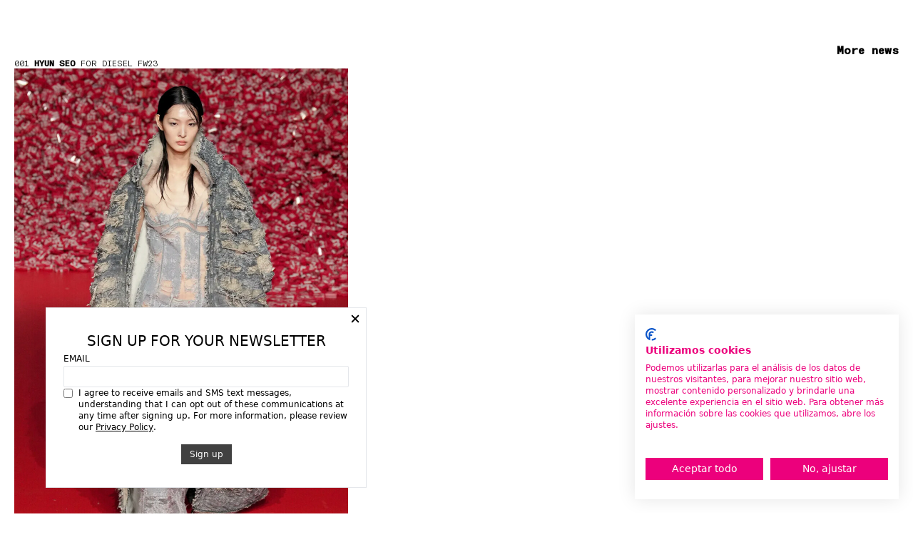

--- FILE ---
content_type: text/html; charset=utf-8
request_url: https://www.trendmodels.es/2219-hyun-for-diesel-fw23/
body_size: 5380
content:
<!DOCTYPE html><html><head><meta name="viewport" content="width=device-width"/><meta charSet="utf-8"/><title>HYUN for DIESEL FW23 - TREND</title><meta name="AUTHOR" content="mediaslide.com"/><meta name="copyright" content="mediaslide.com"/><meta name="description" content=""/><meta name="keywords" content=""/><meta property="og:title" content="HYUN for DIESEL FW23 - TREND"/><meta property="og:type" content="article"/><meta property="og:image" content="https://www.trendmodels.es/logo.svg"/><meta property="og:url" content="https://www.trendmodels.es/2219-hyun-for-diesel-fw23/"/><meta property="og:description" content=""/><meta name="twitter:card" content="summary"/><meta name="twitter:title" content="HYUN for DIESEL FW23 - TREND"/><meta name="twitter:description" content=""/><meta name="twitter:image" content="https://www.trendmodels.es/logo.svg"/><link rel="canonical" href="https://www.trendmodels.es/2219-hyun-for-diesel-fw23/"/><meta name="next-head-count" content="17"/><link rel="preload" href="/_next/static/css/95353c477a1750c6.css" as="style"/><link rel="stylesheet" href="/_next/static/css/95353c477a1750c6.css" data-n-g=""/><noscript data-n-css=""></noscript><script defer="" nomodule="" src="/_next/static/chunks/polyfills-5cd94c89d3acac5f.js"></script><script src="/_next/static/chunks/webpack-3adfc600d78b1104.js" defer=""></script><script src="/_next/static/chunks/framework-91d7f78b5b4003c8.js" defer=""></script><script src="/_next/static/chunks/main-e602e197c79f574b.js" defer=""></script><script src="/_next/static/chunks/pages/_app-7c569ee4198b8d7e.js" defer=""></script><script src="/_next/static/chunks/29107295-3094d30aee4f4cc0.js" defer=""></script><script src="/_next/static/chunks/75fc9c18-7284e07553f8545b.js" defer=""></script><script src="/_next/static/chunks/129-bcd05aaa14acf944.js" defer=""></script><script src="/_next/static/chunks/642-e500bd18e6bdbad5.js" defer=""></script><script src="/_next/static/chunks/pages/%5Bcategory%5D-d7d6b8b684c604cf.js" defer=""></script><script src="/_next/static/hl3xgtTTp9pjZQv-1Chcp/_buildManifest.js" defer=""></script><script src="/_next/static/hl3xgtTTp9pjZQv-1Chcp/_ssgManifest.js" defer=""></script><script src="/_next/static/hl3xgtTTp9pjZQv-1Chcp/_middlewareManifest.js" defer=""></script><style data-styled="" data-styled-version="5.3.11"></style></head><body><div id="__next" data-reactroot=""><div class="sticky mt-[50dvh] md:mt-[50vh] top-0 lg:top-[25px]
                    translate-y-0
                    lg:!-translate-y-1/2
                    transform-gpu transition-transform duration-200
                     z-50 flex justify-center text-white  " style="opacity:0"><h1 class="text-white pointer-events-none "><a class="w-full md:w-auto"><img src="/logo.svg" width="342" height="30" alt="trendmodels" class="w-full p-[10px] z-[999]  relative md:p-0 md:w-auto md:h-[30px] mx-auto"/></a></h1></div><div class="sticky hidden  top-0 mt-[calc(50vh-25px)] false z-50  w-full lg:flex justify-between gap-x-[20px] text-white font-GTAmerica mix-blend-difference px-[20px] py-[8px]"><div class="flex justify-between w-[33%]"><a class="uppercase text-[12px] text-left cursor-pointer w-fit h-fit block" href="/women/image/">WOMEN</a><a class="uppercase text-[12px] text-left cursor-pointer w-fit h-fit block" href="/men/image/">MEN</a><a class="uppercase text-[12px] text-left cursor-pointer w-fit h-fit block" href="/non-binary/">Non Binary</a><a class="uppercase text-[12px] text-left cursor-pointer w-fit h-fit block" href="/future/">FUTURE</a><a class="uppercase text-[12px] text-left cursor-pointer w-fit h-fit block" href="/trend-talk/">TREND TALK</a></div><a class="opacity-0 pointer-events-none cursor-pointer transition-all duration-300 absolute top-2 left-1/2 -translate-x-1/2 false" href="/"><img src="/logo.svg" alt="trendmodels" width="342" height="30" class="h-[30px] mx-auto"/></a><div class="flex items-center w-[24%] 3xl:w-[23%] justify-between"><a class="uppercase text-[12px] text-right cursor-pointer" href="/contact/">CONTACT</a><div class="flex items-center "><div class="opacity-0 pointer-events-none"><svg stroke="currentColor" fill="currentColor" stroke-width="0" viewBox="0 0 16 16" class="text-[1rem] cursor-pointer" height="1em" width="1em" xmlns="http://www.w3.org/2000/svg"><path fill-rule="evenodd" clip-rule="evenodd" d="M8 8.707l3.646 3.647.708-.707L8.707 8l3.647-3.646-.707-.708L8 7.293 4.354 3.646l-.707.708L7.293 8l-3.646 3.646.707.708L8 8.707z"></path></svg></div><input type="text" name="keyword" value="" aria-label="Search" class="uppercase text-xs cursor-pointer w-[90px] bg-transparent outline-none  placeholder-white text-start " placeholder="SEARCH"/></div><a class="uppercase text-[12px] text-right cursor-pointer whitespace-nowrap" href="/join-us/">JOIN US</a></div></div><div class="sticky top-0 w-full flex flex-col space-[10px] items-center justify-center lg:hidden false mt-[50dvh] md:mt-[calc(50vh-80px)] 
                    transform-gpu transition-transform duration-200
                    translate-y-0
                    z-40 gap-x-[20px] text-white font-GTAmerica font-thin mix-blend-difference p-[10px]"><a class="invisible w-full" href="/"><img src="/logo.svg" alt="trendmodels" width="342" height="30" class="block w-full flex-1 flex-grow h-auto md:h-[30px] mx-auto"/></a><div class="flex justify-between w-full"><div class="flex space-[15px] md:gap-[20px]"><a class="
     uppercase text-[12px]  text-left cursor-pointer white-space-nowrap
 false" href="/women/image/">WOMEN</a><a class="
     uppercase text-[12px]  text-left cursor-pointer white-space-nowrap
 false px-[8px] md:px-[10px] " href="/men/image/">MEN</a><a style="width:min-content" class="uppercase px-[8px] md:px-[10px] text-[12px] text-left cursor-pointer min-w-min h-fit block" href="/non-binary/">Non Binary</a><a class="uppercase text-[12px] md:px-[10px] text-left cursor-pointer w-fit h-fit block" href="/future/">FUTURE</a><a style="width:min-content" class="uppercase text-[12px] px-[8px] md:px-[10px] text-left cursor-pointer w-fit h-fit block" href="/trend-talk/">TREND TALK</a></div><div class="flex flex-col gap-x-[20px] gap-y-[10px] justify-end"><div class="flex "><a class="
     uppercase text-[12px]  text-right cursor-pointer white-space-nowrap
 false px-[8px] md:px-[10px] " href="/contact/">CONTACT</a><a class="
     uppercase text-[12px]  text-right cursor-pointer white-space-nowrap
 false md:pl-[10px]" href="/join-us/">JOIN US</a></div><div class="flex items-center w-full justify-end"><input type="text" name="keyword" value="" aria-label="Search" class="uppercase text-xs max-w-[80px] bg-transparent outline-none placeholder-white text-end pointer-events-auto z-[999]" placeholder="SEARCH"/></div></div></div></div><div class="
  fixed left-0  w-0 h-screen overflow-y-scroll text-white  bg-white opacity-0 pointer-events-none transition-[opacity] duration-700"></div><div class="fixed bottom-[5%] left-1/2 -translate-x-1/2 lg:translate-x-0 lg:left-[5%] hidden md:block w-[90%] lg:w-[450px] z-[90]"><form class="flex flex-col gap-y-2 bg-white border px-6 py-8"><div class="absolute top-1.5 right-1.5 cursor-pointer"><svg stroke="currentColor" fill="currentColor" stroke-width="0" viewBox="0 0 512 512" class="text-xl" height="1em" width="1em" xmlns="http://www.w3.org/2000/svg"><path d="M289.94 256l95-95A24 24 0 00351 127l-95 95-95-95a24 24 0 00-34 34l95 95-95 95a24 24 0 1034 34l95-95 95 95a24 24 0 0034-34z"></path></svg></div><p class="text-xl text-center uppercase font-light">Sign up for your newsletter</p><fieldset><label for="email" class="text-xs uppercase font-light mb-0.5 inline-block">Email</label><input type="email" id="email" class="w-full border rounded-sm px-2 py-1.5 bg-transparent uppercase text-xs font-light focus:ring-transparent outline-none" required=""/></fieldset><fieldset><div class="flex space-x-2"><div class="flex items-start"><input type="checkbox" class="cursor-pointer mt-0.5" id="newsletter-consent" required=""/></div><div class="ms-2 text-base"><label for="newsletter-consent" class="cursor-pointer block font-light text-xs">I agree to receive emails and SMS text messages, understanding that I can opt out of these communications at any time after signing up. For more information, please review our<!-- --> <a class="underline" href="/privacy-policy/">Privacy Policy</a>.</label></div></div></fieldset><div class="mt-4 text-center"><button type="submit" class="bg-[#414141] rounded-none text-white text-xs font-light px-3 py-2 leading-none">Sign up</button></div></form></div><div class="overflow-x-hidden " style="opacity:0"><div><div class="w-full min-h-screen"><div style="opacity:0"><div class="hidden md:block px-[20px] pt-[calc(100vw*0.1+50px)] md:pt-0  md:mt-[100px] lg:mt-[60px] pb-[20px] w-screen h-screen md:h-[calc(100vh-60px)] relative overflow-hidden"><p class="font-GTAmerica absolute z-[99] right-5 font-semibold cursor-pointer">More news</p><div class="flex flex-row w-full overflow-y-hidden scrollbar-hide overflow-x-scroll h-screen w-auto false"><div class="h-full w-max"><div class="h-full w-max  pt-[20px] relative"><div class="h-full w-full flex flex-col  relative " style="aspect-ratio:926/1384"><div class=""><p class="text-black flex-shrink-0 font-GTAmerica font-light text-xs uppercase">001<!-- --> <span class="font-semibold  cursor-pointer">Hyun Seo</span> <!-- -->FOR  DIESEL FW23</p></div><img src="https://mediaslide-europe.storage.googleapis.com/trendmodels/pictures/3811/15691/large-1677071885-ec33c23a17082640d614b7f48c376880.jpg" alt="HYUN for DIESEL FW23" width="926" height="1384" class="bg-slate-200  h-full w-auto"/></div></div></div></div><div class="absolute bottom-0 left-0 right-0 h-[100px]"></div><div class="absolute bottom-0 left-0 right-0 pointer-events-none"><div class="grid grid-cols-5 md:grid-cols-10 p-[20px] gap-[20px] flex-wrap bg-white 
                              transition-all duration-300 transform-gpu
						translate-y-full "><a class="flex flex-col cursor-pointer m-[60px] items-center font-GTAmerica font-light text-xs uppercase 
               md:col-span-2
          "><span>News 001.</span><div class="w-full relative flex items-center justify-center min-w-[300px] 2xl:min-w-[320px]"><img class="opacity-0 object-top min-w-[300px] 2xl:min-w-[320px] max-h-[500px] h-auto object-contain " style="object-fit:contain;object-position:center;transition:opacity 200ms linear" width="1384" height="1736" src="https://mediaslide-europe.storage.googleapis.com/trendmodels/pictures/4307/34127/large-1769502051-2cf66c1cdcc759bf9cfe287447d9457e.jpg" alt="Yaniris Silverio for Georges Hobeika S/S26 Couture" draggable="true" loading="eager"/></div><span class="false text-center">Yaniris Silverio for Georges Hobeika S/S26 Couture</span></a><a class="flex flex-col cursor-pointer m-[60px] items-center font-GTAmerica font-light text-xs uppercase 
               md:col-span-2
          "><span>News 002.</span><div class="w-full relative flex items-center justify-center min-w-[300px] 2xl:min-w-[320px]"><img class="opacity-0 object-top min-w-[300px] 2xl:min-w-[320px] max-h-[500px] h-auto object-contain " style="object-fit:contain;object-position:center;transition:opacity 200ms linear" width="2240" height="3360" src="https://mediaslide-europe.storage.googleapis.com/trendmodels/pictures/3867/34129/large-1769502181-56f7bfb4d45995f8fd9c86a88f42c683.jpg" alt="Yujin Sim for Rahul Mishra S/S26 Couture" draggable="true" loading="eager"/></div><span class="false text-center">Yujin Sim for Rahul Mishra S/S26 Couture</span></a><a class="flex flex-col cursor-pointer m-[60px] items-center font-GTAmerica font-light text-xs uppercase 
               md:col-span-2
          "><span>News 003.</span><div class="w-full relative flex items-center justify-center min-w-[300px] 2xl:min-w-[320px]"><img class="opacity-0 object-top min-w-[300px] 2xl:min-w-[320px] max-h-[500px] h-auto object-contain " style="object-fit:contain;object-position:center;transition:opacity 200ms linear" width="2240" height="3360" src="https://mediaslide-europe.storage.googleapis.com/trendmodels/pictures/3853/34131/large-1769502365-7593adbfdf1c308c7fd1d0fe30484510.jpg" alt="Ajak Matheet for Rahul Mishra S/S26 Couture" draggable="true" loading="eager"/></div><span class="false text-center">Ajak Matheet for Rahul Mishra S/S26 Couture</span></a><a class="flex flex-col cursor-pointer m-[60px] items-center font-GTAmerica font-light text-xs uppercase 
               md:col-span-2
          "><span>News 004.</span><div class="w-full relative flex items-center justify-center min-w-[300px] 2xl:min-w-[320px]"><img class="opacity-0 object-top min-w-[300px] 2xl:min-w-[320px] max-h-[500px] h-auto object-contain " style="object-fit:contain;object-position:center;transition:opacity 200ms linear" width="2240" height="3360" src="https://mediaslide-europe.storage.googleapis.com/trendmodels/pictures/4335/34130/large-1769502280-2821b5ad4997edaf6826a24770477005.jpg" alt="Jimai Hoth for Rahul Mishra S/S26 Couture" draggable="true" loading="eager"/></div><span class="false text-center">Jimai Hoth for Rahul Mishra S/S26 Couture</span></a><a class="flex flex-col cursor-pointer m-[60px] items-center font-GTAmerica font-light text-xs uppercase 
               md:col-span-2
          "><span>News 005.</span><div class="w-full relative flex items-center justify-center min-w-[300px] 2xl:min-w-[320px]"><img class="opacity-0 object-top min-w-[300px] 2xl:min-w-[320px] max-h-[500px] h-auto object-contain " style="object-fit:contain;object-position:center;transition:opacity 200ms linear" width="1396" height="1746" src="https://mediaslide-europe.storage.googleapis.com/trendmodels/pictures/3685/34128/large-1769502089-7084413dccc14337f83519b74f2c786f.jpg" alt="Aurelia Colliou for Georges Hobeika S/S26 Couture" draggable="true" loading="eager"/></div><span class="false text-center">Aurelia Colliou for Georges Hobeika S/S26 Couture</span></a></div></div></div><div class="md:hidden h-[90vh] flex flex-col justify-end items-center  mt-[30px] px-[10px] overflow-hidden"><div class="
               flex flex-col items-center justify-center 
               text-xs font-GTAmerica font-light uppercase
               w-full
               
               "><span></span><div class="slick-slider w-full slick-initialized"><div class="slick-list"><div class="slick-track" style="width:100%;left:0%"><div data-index="0" class="slick-slide slick-active slick-current" tabindex="-1" aria-hidden="false" style="outline:none;width:100%"><div><div class="flex flex-col w-full items-center justify-center relative " tabindex="-1" style="width:100%;display:inline-block"><div class="w-full cursor-pointer" style="aspect-ratio:926/1384"><img src="https://mediaslide-europe.storage.googleapis.com/trendmodels/pictures/3811/15691/large-1677071885-ec33c23a17082640d614b7f48c376880.jpg" alt="caption" loading="lazy" class=" w-full h-full object-cover object-center"/></div></div></div></div></div></div></div><div class="flex w-full flex-row justify-between "><p><span class=" font-semibold cursor-pointer"> <!-- -->Hyun Seo<!-- --> </span>FOR  DIESEL FW23</p> <span class="transition-all duration-300 shrink-0 ">001<!-- -->/<!-- -->001</span></div></div><div class="text-[12px] py-[12px] underline font-GTAmerica select-none cursor-pointer text-center"><span>DISCOVER</span></div></div><div class="md:hidden mt-[28px] grid grid-cols-1 gap-[24px] px-[10px] bg-white mb-[50px]
                             "><a class="flex flex-col cursor-pointer m-[60px] items-center font-GTAmerica font-light text-xs uppercase 
               md:col-span-2
          "><span>N 001.</span><div class="w-full relative flex items-center justify-center min-w-[300px] 2xl:min-w-[320px]"><img class="opacity-0 object-top min-w-[300px] 2xl:min-w-[320px] max-h-[500px] h-auto object-contain " style="object-fit:contain;object-position:center;transition:opacity 200ms linear" width="1384" height="1736" src="https://mediaslide-europe.storage.googleapis.com/trendmodels/pictures/4307/34127/large-1769502051-2cf66c1cdcc759bf9cfe287447d9457e.jpg" alt="Yaniris Silverio for Georges Hobeika S/S26 Couture" draggable="true" loading="eager"/></div><span class="false text-center">Yaniris Silverio for Georges Hobeika S/S26 Couture</span></a><a class="flex flex-col cursor-pointer m-[60px] items-center font-GTAmerica font-light text-xs uppercase 
               md:col-span-2
          "><span>N 002.</span><div class="w-full relative flex items-center justify-center min-w-[300px] 2xl:min-w-[320px]"><img class="opacity-0 object-top min-w-[300px] 2xl:min-w-[320px] max-h-[500px] h-auto object-contain " style="object-fit:contain;object-position:center;transition:opacity 200ms linear" width="2240" height="3360" src="https://mediaslide-europe.storage.googleapis.com/trendmodels/pictures/3867/34129/large-1769502181-56f7bfb4d45995f8fd9c86a88f42c683.jpg" alt="Yujin Sim for Rahul Mishra S/S26 Couture" draggable="true" loading="eager"/></div><span class="false text-center">Yujin Sim for Rahul Mishra S/S26 Couture</span></a><a class="flex flex-col cursor-pointer m-[60px] items-center font-GTAmerica font-light text-xs uppercase 
               md:col-span-2
          "><span>N 003.</span><div class="w-full relative flex items-center justify-center min-w-[300px] 2xl:min-w-[320px]"><img class="opacity-0 object-top min-w-[300px] 2xl:min-w-[320px] max-h-[500px] h-auto object-contain " style="object-fit:contain;object-position:center;transition:opacity 200ms linear" width="2240" height="3360" src="https://mediaslide-europe.storage.googleapis.com/trendmodels/pictures/3853/34131/large-1769502365-7593adbfdf1c308c7fd1d0fe30484510.jpg" alt="Ajak Matheet for Rahul Mishra S/S26 Couture" draggable="true" loading="eager"/></div><span class="false text-center">Ajak Matheet for Rahul Mishra S/S26 Couture</span></a><a class="flex flex-col cursor-pointer m-[60px] items-center font-GTAmerica font-light text-xs uppercase 
               md:col-span-2
          "><span>N 004.</span><div class="w-full relative flex items-center justify-center min-w-[300px] 2xl:min-w-[320px]"><img class="opacity-0 object-top min-w-[300px] 2xl:min-w-[320px] max-h-[500px] h-auto object-contain " style="object-fit:contain;object-position:center;transition:opacity 200ms linear" width="2240" height="3360" src="https://mediaslide-europe.storage.googleapis.com/trendmodels/pictures/4335/34130/large-1769502280-2821b5ad4997edaf6826a24770477005.jpg" alt="Jimai Hoth for Rahul Mishra S/S26 Couture" draggable="true" loading="eager"/></div><span class="false text-center">Jimai Hoth for Rahul Mishra S/S26 Couture</span></a><a class="flex flex-col cursor-pointer m-[60px] items-center font-GTAmerica font-light text-xs uppercase 
               md:col-span-2
          "><span>N 005.</span><div class="w-full relative flex items-center justify-center min-w-[300px] 2xl:min-w-[320px]"><img class="opacity-0 object-top min-w-[300px] 2xl:min-w-[320px] max-h-[500px] h-auto object-contain " style="object-fit:contain;object-position:center;transition:opacity 200ms linear" width="1396" height="1746" src="https://mediaslide-europe.storage.googleapis.com/trendmodels/pictures/3685/34128/large-1769502089-7084413dccc14337f83519b74f2c786f.jpg" alt="Aurelia Colliou for Georges Hobeika S/S26 Couture" draggable="true" loading="eager"/></div><span class="false text-center">Aurelia Colliou for Georges Hobeika S/S26 Couture</span></a></div></div></div></div><footer class="w-full text-xs py-1 gap-2 font-GTAmerica "><div class="flex flex-col md:flex-row justify-between items-center font-GTAmerica px-[20px] uppercase font-light"><a href="/legal-notice/">LEGAL NOTICE</a><a href="/privacy-policy/">PRIVACY</a><a href="/cookie-policy/">COOKIE POLICY</a><a href="https://www.instagram.com/trendmodelsmgmt" target="_blank">Instagram</a><a class="uppercase" href="https://www.mediaslide.com/" target="_blank" title="Mediaslide Model Agency Software">mediaslide model agency software</a></div></footer></div></div><script id="__NEXT_DATA__" type="application/json">{"props":{"pageProps":{"selectedNews":{"id":"2219","title":"HYUN for DIESEL FW23","pictures":[{"id":"6503","url":"https://mediaslide-europe.storage.googleapis.com/trendmodels/pictures/3811/15691/large-1677071885-ec33c23a17082640d614b7f48c376880.jpg","width":"926","height":"1384","model_id":"3811","model_name":"Yun","model_gender":"1","model_picture_id":"251066","model_categories":[{"id":"7","name":"Main board","parent_id":"5","parent_name":"Women"}],"height_eur":"175","height_usa":"5' 9''","bust_eur":"76","bust_usa":"30''","hips_eur":"83.5","hips_usa":"33''","waist_eur":"58.5","waist_usa":"23''","vest_eur":"","vest_usa":"","shoes_eur":"38","shoes_usa":"7","shoes_uk":"5","hair":"Black","hair_length":"","hair_type":"","eyes":"Black","bra":"","tags":[]}],"date":"2023-02-22 13:23:00","models":[{"id":"3812","name":"Hyun Seo","gender":"1","picture_url":"https://mediaslide-europe.storage.googleapis.com/trendmodels/pictures/3812/11966/profile-1761922210-58fade16f69fffb1e9508893eeddad5d.jpg","model_categories":[{"id":"8","name":"Image board","parent_id":"5","parent_name":"Women"}],"picture_categories":[],"height_eur":"178","height_usa":"5' 10''","hips_eur":"86.5","hips_usa":"34''","bust_eur":"78.5","bust_usa":"31''","waist_eur":"58.5","waist_usa":"23''","shoes_eur":"38","shoes_usa":"7","shoes_uk":"5","hair":"Black","hair_length":"","hair_type":"","eyes":"Brown","instagram":{"username":"hyunhyunhyun_0821","followed_by":"29497","follows":"986","medias":"328"}}],"featured_video_details":[],"category":"Shows","categories":[{"id":"3","name":"Shows"}],"position":"Small Layout","positions":[{"id":"2","name":"Small Layout"}],"url_alias":"hyun-for-diesel-fw23","is_featured":"1","featured_picture":{"picture_url":"https://mediaslide-europe.storage.googleapis.com/trendmodels/pictures/3811/15691/large-1677071885-ec33c23a17082640d614b7f48c376880.jpg","picture_width":"926","picture_height":"1384","media_type":"picture","media_video_url":null}},"news":[{"id":"4582","title":"Yaniris Silverio for Georges Hobeika S/S26 Couture","picture_url":"https://mediaslide-europe.storage.googleapis.com/trendmodels/pictures/4307/34127/large-1769502051-2cf66c1cdcc759bf9cfe287447d9457e.jpg","picture_width":"1384","picture_height":"1736","date":"2026-01-27 08:48:00","models":[{"id":"4307","name":"Yaniris Silverio","gender":null,"picture_url":"https://mediaslide-europe.storage.googleapis.com/trendmodels/pictures/4307/27884/profile-1739454508-4304354cf661449048bc57b93c4ca608.jpg","categories":[{"id":"6","value":"New faces","parent_id":"5","parent_name":"Women"}],"picture_categories":[],"instagram":{"username":"yaniris_silverio","followed_by":"2150","follows":"1000","medias":"35"}}],"featured_video_details":[],"category":"Shows","categories":[{"id":"3","name":"Shows"}],"position":"Large Layout","positions":[{"id":"4","name":"Large Layout"}],"url_alias":"yaniris-silverio-for-georges-hobeika-s-s26-couture","is_featured":"0"},{"id":"4581","title":"Yujin Sim for Rahul Mishra S/S26 Couture","picture_url":"https://mediaslide-europe.storage.googleapis.com/trendmodels/pictures/3867/34129/large-1769502181-56f7bfb4d45995f8fd9c86a88f42c683.jpg","picture_width":"2240","picture_height":"3360","date":"2026-01-27 08:43:00","models":[{"id":"3867","name":"YUJIN SIM","gender":null,"picture_url":"https://mediaslide-europe.storage.googleapis.com/trendmodels/pictures/3867/20326/profile-1701688712-7576cb8fedcca3f23b5911458d6ef4a0.jpg","categories":[{"id":"7","value":"Main board","parent_id":"5","parent_name":"Women"}],"picture_categories":[],"instagram":{"username":"sim_yu_jin__","followed_by":"3549","follows":"1452","medias":"41"}}],"featured_video_details":[],"category":"Shows","categories":[{"id":"3","name":"Shows"}],"position":"Medium Layout","positions":[{"id":"3","name":"Medium Layout"}],"url_alias":"yujin-sim-for-rahul-mishra-s-s26-couture","is_featured":"0"},{"id":"4580","title":"Ajak Matheet for Rahul Mishra S/S26 Couture","picture_url":"https://mediaslide-europe.storage.googleapis.com/trendmodels/pictures/3853/34131/large-1769502365-7593adbfdf1c308c7fd1d0fe30484510.jpg","picture_width":"2240","picture_height":"3360","date":"2026-01-27 08:41:00","models":[{"id":"3853","name":"AJAK MATHEET","gender":null,"picture_url":"https://mediaslide-europe.storage.googleapis.com/trendmodels/pictures/3853/23506/profile-1761920722-c270304a5aab388dfec19622549144b4.jpg","categories":[{"id":"8","value":"Image board","parent_id":"5","parent_name":"Women"}],"picture_categories":[],"instagram":{"username":"ajakdhieu","followed_by":"3651","follows":"516","medias":"124"}}],"featured_video_details":[],"category":"Shows","categories":[{"id":"3","name":"Shows"}],"position":"Large Layout","positions":[{"id":"4","name":"Large Layout"}],"url_alias":"ajak-matheet-for-rahul-mishra-s-s26-couture","is_featured":"1"},{"id":"4579","title":"Jimai Hoth for Rahul Mishra S/S26 Couture","picture_url":"https://mediaslide-europe.storage.googleapis.com/trendmodels/pictures/4335/34130/large-1769502280-2821b5ad4997edaf6826a24770477005.jpg","picture_width":"2240","picture_height":"3360","date":"2026-01-27 08:39:00","models":[{"id":"4335","name":"Jimai Hoth","gender":null,"picture_url":"https://mediaslide-europe.storage.googleapis.com/trendmodels/pictures/4335/32361/profile-1761922567-51a6c4ba64daef58392573fb08d8affe.jpg?v=1761922610","categories":[{"id":"8","value":"Image board","parent_id":"5","parent_name":"Women"}],"picture_categories":[],"instagram":{"username":"jimai_hoth","followed_by":"3955","follows":"773","medias":"72"},"tiktok":{"username":"jimai hoth","followed_by":"0","follows":"0","medias":"0"}}],"featured_video_details":[],"category":"Shows","categories":[{"id":"3","name":"Shows"}],"position":"Medium Layout","positions":[{"id":"3","name":"Medium Layout"}],"url_alias":"jimai-hoth-for-rahul-mishra-s-s26-couture","is_featured":"1"},{"id":"4578","title":"Aurelia Colliou for Georges Hobeika S/S26 Couture","picture_url":"https://mediaslide-europe.storage.googleapis.com/trendmodels/pictures/3685/34128/large-1769502089-7084413dccc14337f83519b74f2c786f.jpg","picture_width":"1396","picture_height":"1746","date":"2026-01-27 08:37:00","models":[{"id":"3685","name":"Aurelia Colliou","gender":null,"picture_url":"https://mediaslide-europe.storage.googleapis.com/trendmodels/pictures/3685/31822/profile-1758885983-1f35c1ff818b8b70ce3e00409ba74577.gif","categories":[{"id":"8","value":"Image board","parent_id":"5","parent_name":"Women"}],"picture_categories":[],"instagram":{"username":"aurecocoo","followed_by":"11565","follows":"2507","medias":"24"}}],"featured_video_details":[],"category":"Shows","categories":[{"id":"3","name":"Shows"}],"position":"Large Layout","positions":[{"id":"4","name":"Large Layout"}],"url_alias":"aurelia-colliou-for-georges-hobeika-s-s26-couture","is_featured":"1"}]},"__N_SSP":true},"page":"/[category]","query":{"category":"2219-hyun-for-diesel-fw23"},"buildId":"hl3xgtTTp9pjZQv-1Chcp","isFallback":false,"gssp":true,"scriptLoader":[]}</script></body></html>

--- FILE ---
content_type: text/css; charset=UTF-8
request_url: https://www.trendmodels.es/_next/static/css/95353c477a1750c6.css
body_size: 8058
content:
@charset "UTF-8";.svg-inline--fa,svg:not(:root).svg-inline--fa{overflow:visible}.svg-inline--fa{display:inline-block;font-size:inherit;height:1em;vertical-align:-.125em}.svg-inline--fa.fa-lg{vertical-align:-.225em}.svg-inline--fa.fa-w-1{width:.0625em}.svg-inline--fa.fa-w-2{width:.125em}.svg-inline--fa.fa-w-3{width:.1875em}.svg-inline--fa.fa-w-4{width:.25em}.svg-inline--fa.fa-w-5{width:.3125em}.svg-inline--fa.fa-w-6{width:.375em}.svg-inline--fa.fa-w-7{width:.4375em}.svg-inline--fa.fa-w-8{width:.5em}.svg-inline--fa.fa-w-9{width:.5625em}.svg-inline--fa.fa-w-10{width:.625em}.svg-inline--fa.fa-w-11{width:.6875em}.svg-inline--fa.fa-w-12{width:.75em}.svg-inline--fa.fa-w-13{width:.8125em}.svg-inline--fa.fa-w-14{width:.875em}.svg-inline--fa.fa-w-15{width:.9375em}.svg-inline--fa.fa-w-16{width:1em}.svg-inline--fa.fa-w-17{width:1.0625em}.svg-inline--fa.fa-w-18{width:1.125em}.svg-inline--fa.fa-w-19{width:1.1875em}.svg-inline--fa.fa-w-20{width:1.25em}.svg-inline--fa.fa-pull-left{margin-right:.3em;width:auto}.svg-inline--fa.fa-pull-right{margin-left:.3em;width:auto}.svg-inline--fa.fa-border{height:1.5em}.svg-inline--fa.fa-li{width:2em}.svg-inline--fa.fa-fw{width:1.25em}.fa-layers svg.svg-inline--fa{bottom:0;left:0;margin:auto;position:absolute;right:0;top:0}.fa-layers{display:inline-block;height:1em;position:relative;text-align:center;vertical-align:-.125em;width:1em}.fa-layers svg.svg-inline--fa{transform-origin:center center}.fa-layers-counter,.fa-layers-text{display:inline-block;position:absolute;text-align:center}.fa-layers-text{left:50%;top:50%;transform:translate(-50%,-50%);transform-origin:center center}.fa-layers-counter{background-color:#ff253a;border-radius:1em;box-sizing:border-box;color:#fff;height:1.5em;line-height:1;max-width:5em;min-width:1.5em;overflow:hidden;padding:.25em;right:0;text-overflow:ellipsis;top:0;transform:scale(.25);transform-origin:top right}.fa-layers-bottom-right{bottom:0;right:0;top:auto;transform:scale(.25);transform-origin:bottom right}.fa-layers-bottom-left{bottom:0;left:0;right:auto;top:auto;transform:scale(.25);transform-origin:bottom left}.fa-layers-top-right{right:0;top:0;transform:scale(.25);transform-origin:top right}.fa-layers-top-left{left:0;right:auto;top:0;transform:scale(.25);transform-origin:top left}.fa-lg{font-size:1.33333em;line-height:.75em;vertical-align:-.0667em}.fa-xs{font-size:.75em}.fa-sm{font-size:.875em}.fa-1x{font-size:1em}.fa-2x{font-size:2em}.fa-3x{font-size:3em}.fa-4x{font-size:4em}.fa-5x{font-size:5em}.fa-6x{font-size:6em}.fa-7x{font-size:7em}.fa-8x{font-size:8em}.fa-9x{font-size:9em}.fa-10x{font-size:10em}.fa-fw{text-align:center;width:1.25em}.fa-ul{list-style-type:none;margin-left:2.5em;padding-left:0}.fa-ul>li{position:relative}.fa-li{left:-2em;position:absolute;text-align:center;width:2em;line-height:inherit}.fa-border{border:.08em solid #eee;border-radius:.1em;padding:.2em .25em .15em}.fa-pull-left{float:left}.fa-pull-right{float:right}.fa.fa-pull-left,.fab.fa-pull-left,.fal.fa-pull-left,.far.fa-pull-left,.fas.fa-pull-left{margin-right:.3em}.fa.fa-pull-right,.fab.fa-pull-right,.fal.fa-pull-right,.far.fa-pull-right,.fas.fa-pull-right{margin-left:.3em}.fa-spin{animation:fa-spin 2s linear infinite}.fa-pulse{animation:fa-spin 1s steps(8) infinite}@keyframes fa-spin{0%{transform:rotate(0deg)}to{transform:rotate(1turn)}}.fa-rotate-90{-ms-filter:"progid:DXImageTransform.Microsoft.BasicImage(rotation=1)";transform:rotate(90deg)}.fa-rotate-180{-ms-filter:"progid:DXImageTransform.Microsoft.BasicImage(rotation=2)";transform:rotate(180deg)}.fa-rotate-270{-ms-filter:"progid:DXImageTransform.Microsoft.BasicImage(rotation=3)";transform:rotate(270deg)}.fa-flip-horizontal{-ms-filter:"progid:DXImageTransform.Microsoft.BasicImage(rotation=0, mirror=1)";transform:scaleX(-1)}.fa-flip-vertical{transform:scaleY(-1)}.fa-flip-both,.fa-flip-horizontal.fa-flip-vertical,.fa-flip-vertical{-ms-filter:"progid:DXImageTransform.Microsoft.BasicImage(rotation=2, mirror=1)"}.fa-flip-both,.fa-flip-horizontal.fa-flip-vertical{transform:scale(-1)}:root .fa-flip-both,:root .fa-flip-horizontal,:root .fa-flip-vertical,:root .fa-rotate-90,:root .fa-rotate-180,:root .fa-rotate-270{filter:none}.fa-stack{display:inline-block;height:2em;position:relative;width:2.5em}.fa-stack-1x,.fa-stack-2x{bottom:0;left:0;margin:auto;position:absolute;right:0;top:0}.svg-inline--fa.fa-stack-1x{height:1em;width:1.25em}.svg-inline--fa.fa-stack-2x{height:2em;width:2.5em}.fa-inverse{color:#fff}.sr-only{border:0;clip:rect(0,0,0,0);height:1px;margin:-1px;overflow:hidden;padding:0;position:absolute;width:1px}.sr-only-focusable:active,.sr-only-focusable:focus{clip:auto;height:auto;margin:0;overflow:visible;position:static;width:auto}.svg-inline--fa .fa-primary{fill:var(--fa-primary-color,currentColor);opacity:1;opacity:var(--fa-primary-opacity,1)}.svg-inline--fa .fa-secondary{fill:var(--fa-secondary-color,currentColor)}.svg-inline--fa .fa-secondary,.svg-inline--fa.fa-swap-opacity .fa-primary{opacity:.4;opacity:var(--fa-secondary-opacity,.4)}.svg-inline--fa.fa-swap-opacity .fa-secondary{opacity:1;opacity:var(--fa-primary-opacity,1)}.svg-inline--fa mask .fa-primary,.svg-inline--fa mask .fa-secondary{fill:#000}.fad.fa-inverse{color:#fff}*,:after,:before{--tw-border-spacing-x:0;--tw-border-spacing-y:0;--tw-translate-x:0;--tw-translate-y:0;--tw-rotate:0;--tw-skew-x:0;--tw-skew-y:0;--tw-scale-x:1;--tw-scale-y:1;--tw-pan-x: ;--tw-pan-y: ;--tw-pinch-zoom: ;--tw-scroll-snap-strictness:proximity;--tw-gradient-from-position: ;--tw-gradient-via-position: ;--tw-gradient-to-position: ;--tw-ordinal: ;--tw-slashed-zero: ;--tw-numeric-figure: ;--tw-numeric-spacing: ;--tw-numeric-fraction: ;--tw-ring-inset: ;--tw-ring-offset-width:0px;--tw-ring-offset-color:#fff;--tw-ring-color:rgb(59 130 246/0.5);--tw-ring-offset-shadow:0 0 #0000;--tw-ring-shadow:0 0 #0000;--tw-shadow:0 0 #0000;--tw-shadow-colored:0 0 #0000;--tw-blur: ;--tw-brightness: ;--tw-contrast: ;--tw-grayscale: ;--tw-hue-rotate: ;--tw-invert: ;--tw-saturate: ;--tw-sepia: ;--tw-drop-shadow: ;--tw-backdrop-blur: ;--tw-backdrop-brightness: ;--tw-backdrop-contrast: ;--tw-backdrop-grayscale: ;--tw-backdrop-hue-rotate: ;--tw-backdrop-invert: ;--tw-backdrop-opacity: ;--tw-backdrop-saturate: ;--tw-backdrop-sepia: ;--tw-contain-size: ;--tw-contain-layout: ;--tw-contain-paint: ;--tw-contain-style: }::backdrop{--tw-border-spacing-x:0;--tw-border-spacing-y:0;--tw-translate-x:0;--tw-translate-y:0;--tw-rotate:0;--tw-skew-x:0;--tw-skew-y:0;--tw-scale-x:1;--tw-scale-y:1;--tw-pan-x: ;--tw-pan-y: ;--tw-pinch-zoom: ;--tw-scroll-snap-strictness:proximity;--tw-gradient-from-position: ;--tw-gradient-via-position: ;--tw-gradient-to-position: ;--tw-ordinal: ;--tw-slashed-zero: ;--tw-numeric-figure: ;--tw-numeric-spacing: ;--tw-numeric-fraction: ;--tw-ring-inset: ;--tw-ring-offset-width:0px;--tw-ring-offset-color:#fff;--tw-ring-color:rgb(59 130 246/0.5);--tw-ring-offset-shadow:0 0 #0000;--tw-ring-shadow:0 0 #0000;--tw-shadow:0 0 #0000;--tw-shadow-colored:0 0 #0000;--tw-blur: ;--tw-brightness: ;--tw-contrast: ;--tw-grayscale: ;--tw-hue-rotate: ;--tw-invert: ;--tw-saturate: ;--tw-sepia: ;--tw-drop-shadow: ;--tw-backdrop-blur: ;--tw-backdrop-brightness: ;--tw-backdrop-contrast: ;--tw-backdrop-grayscale: ;--tw-backdrop-hue-rotate: ;--tw-backdrop-invert: ;--tw-backdrop-opacity: ;--tw-backdrop-saturate: ;--tw-backdrop-sepia: ;--tw-contain-size: ;--tw-contain-layout: ;--tw-contain-paint: ;--tw-contain-style: }/*
! tailwindcss v3.4.19 | MIT License | https://tailwindcss.com
*/*,:after,:before{box-sizing:border-box;border:0 solid #e5e7eb}:after,:before{--tw-content:""}:host,html{line-height:1.5;-webkit-text-size-adjust:100%;-moz-tab-size:4;-o-tab-size:4;tab-size:4;font-family:ui-sans-serif,system-ui,sans-serif,Apple Color Emoji,Segoe UI Emoji,Segoe UI Symbol,Noto Color Emoji;font-feature-settings:normal;font-variation-settings:normal;-webkit-tap-highlight-color:transparent}body{margin:0;line-height:inherit}hr{height:0;color:inherit;border-top-width:1px}abbr:where([title]){-webkit-text-decoration:underline dotted;text-decoration:underline dotted}h1,h2,h3,h4,h5,h6{font-size:inherit;font-weight:inherit}a{color:inherit;text-decoration:inherit}b,strong{font-weight:bolder}code,kbd,pre,samp{font-family:ui-monospace,SFMono-Regular,Menlo,Monaco,Consolas,Liberation Mono,Courier New,monospace;font-feature-settings:normal;font-variation-settings:normal;font-size:1em}small{font-size:80%}sub,sup{font-size:75%;line-height:0;position:relative;vertical-align:baseline}sub{bottom:-.25em}sup{top:-.5em}table{text-indent:0;border-color:inherit;border-collapse:collapse}button,input,optgroup,select,textarea{font-family:inherit;font-feature-settings:inherit;font-variation-settings:inherit;font-size:100%;font-weight:inherit;line-height:inherit;letter-spacing:inherit;color:inherit;margin:0;padding:0}button,select{text-transform:none}button,input:where([type=button]),input:where([type=reset]),input:where([type=submit]){-webkit-appearance:button;background-color:transparent;background-image:none}:-moz-focusring{outline:auto}:-moz-ui-invalid{box-shadow:none}progress{vertical-align:baseline}::-webkit-inner-spin-button,::-webkit-outer-spin-button{height:auto}[type=search]{-webkit-appearance:textfield;outline-offset:-2px}::-webkit-search-decoration{-webkit-appearance:none}::-webkit-file-upload-button{-webkit-appearance:button;font:inherit}summary{display:list-item}blockquote,dd,dl,figure,h1,h2,h3,h4,h5,h6,hr,p,pre{margin:0}fieldset{margin:0}fieldset,legend{padding:0}menu,ol,ul{list-style:none;margin:0;padding:0}dialog{padding:0}textarea{resize:vertical}input::-moz-placeholder,textarea::-moz-placeholder{opacity:1;color:#9ca3af}input::placeholder,textarea::placeholder{opacity:1;color:#9ca3af}[role=button],button{cursor:pointer}:disabled{cursor:default}audio,canvas,embed,iframe,img,object,svg,video{display:block;vertical-align:middle}img,video{max-width:100%;height:auto}[hidden]:where(:not([hidden=until-found])){display:none}.\!container{width:100%!important}.container{width:100%}@media (min-width:640px){.\!container{max-width:640px!important}.container{max-width:640px}}@media (min-width:768px){.\!container{max-width:768px!important}.container{max-width:768px}}@media (min-width:1024px){.\!container{max-width:1024px!important}.container{max-width:1024px}}@media (min-width:1280px){.\!container{max-width:1280px!important}.container{max-width:1280px}}@media (min-width:1366px){.\!container{max-width:1366px!important}.container{max-width:1366px}}@media (min-width:1536px){.\!container{max-width:1536px!important}.container{max-width:1536px}}@media (min-width:1980px){.\!container{max-width:1980px!important}.container{max-width:1980px}}@media (min-width:2380px){.\!container{max-width:2380px!important}.container{max-width:2380px}}@media (min-width:2680px){.\!container{max-width:2680px!important}.container{max-width:2680px}}@media (min-width:3000px){.\!container{max-width:3000px!important}.container{max-width:3000px}}.pointer-events-none{pointer-events:none}.pointer-events-auto{pointer-events:auto}.visible{visibility:visible}.invisible{visibility:hidden}.collapse{visibility:collapse}.static{position:static}.fixed{position:fixed}.absolute{position:absolute}.relative{position:relative}.sticky{position:sticky}.bottom-0{bottom:0}.bottom-\[20px\]{bottom:20px}.bottom-\[39px\]{bottom:39px}.bottom-\[5\%\]{bottom:5%}.left-0{left:0}.left-1\/2{left:50%}.right-0{right:0}.right-1\.5{right:.375rem}.right-5{right:1.25rem}.top-0{top:0}.top-1\.5{top:.375rem}.top-1\/2{top:50%}.top-2{top:.5rem}.top-\[-14px\]{top:-14px}.top-\[20px\]{top:20px}.top-\[calc\(100vh\+80px\)\]{top:calc(100vh + 80px)}.top-\[calc\(100vw\*0\.1\+35px\)\]{top:calc(100vw * .1 + 35px)}.top-\[calc\(50vh-60px\)\]{top:calc(50vh - 60px)}.z-10{z-index:10}.z-20{z-index:20}.z-40{z-index:40}.z-50{z-index:50}.z-\[20\]{z-index:20}.z-\[90\]{z-index:90}.z-\[9999\]{z-index:9999}.z-\[999\]{z-index:999}.z-\[99\]{z-index:99}.order-1{order:1}.order-2{order:2}.col-span-1{grid-column:span 1/span 1}.col-span-2{grid-column:span 2/span 2}.col-span-4{grid-column:span 4/span 4}.m-\[60px\]{margin:60px}.mx-auto{margin-left:auto;margin-right:auto}.my-10{margin-top:2.5rem;margin-bottom:2.5rem}.my-\[20px\]{margin-top:20px;margin-bottom:20px}.\!mt-0{margin-top:0!important}.mb-0\.5{margin-bottom:.125rem}.mb-2{margin-bottom:.5rem}.mb-6{margin-bottom:1.5rem}.mb-8{margin-bottom:2rem}.mb-\[100px\]{margin-bottom:100px}.mb-\[12px\]{margin-bottom:12px}.mb-\[200px\]{margin-bottom:200px}.mb-\[20px\]{margin-bottom:20px}.mb-\[25px\]{margin-bottom:25px}.mb-\[44px\]{margin-bottom:44px}.mb-\[50px\]{margin-bottom:50px}.mb-\[5px\]{margin-bottom:5px}.ml-\[10px\]{margin-left:10px}.ml-\[16px\]{margin-left:16px}.ml-\[calc\(\(100vw_-_120px\)_\/_10_\+_125px\)\]{margin-left:calc((100vw - 120px) / 10 + 125px)}.ml-auto{margin-left:auto}.mr-\[15px\]{margin-right:15px}.mr-\[20px\]{margin-right:20px}.ms-2{margin-inline-start:.5rem}.mt-0\.5{margin-top:.125rem}.mt-1{margin-top:.25rem}.mt-12{margin-top:3rem}.mt-20{margin-top:5rem}.mt-4{margin-top:1rem}.mt-6{margin-top:1.5rem}.mt-\[-200px\]{margin-top:-200px}.mt-\[-20px\]{margin-top:-20px}.mt-\[-2px\]{margin-top:-2px}.mt-\[10px\]{margin-top:10px}.mt-\[115px\]{margin-top:115px}.mt-\[15px\]{margin-top:15px}.mt-\[20px\]{margin-top:20px}.mt-\[28px\]{margin-top:28px}.mt-\[30px\]{margin-top:30px}.mt-\[50dvh\]{margin-top:50dvh}.mt-\[50px\]{margin-top:50px}.mt-\[66px\]{margin-top:66px}.mt-\[calc\(100vw\*0\.1\+110px\)\]{margin-top:calc(100vw * .1 + 110px)}.mt-\[calc\(100vw\*0\.1\+35px\)\]{margin-top:calc(100vw * .1 + 35px)}.mt-\[calc\(100vw\*0\.1\+60px\)\]{margin-top:calc(100vw * .1 + 60px)}.mt-\[calc\(50vh-25px\)\]{margin-top:calc(50vh - 25px)}.mt-auto{margin-top:auto}.block{display:block}.inline-block{display:inline-block}.flex{display:flex}.table{display:table}.grid{display:grid}.contents{display:contents}.hidden{display:none}.aspect-\[16\/10\]{aspect-ratio:16/10}.aspect-\[3\/4\]{aspect-ratio:3/4}.aspect-square{aspect-ratio:1/1}.h-12{height:3rem}.h-\[100dvh\]{height:100dvh}.h-\[100px\]{height:100px}.h-\[100svh\]{height:100svh}.h-\[100vh\]{height:100vh}.h-\[19px\]{height:19px}.h-\[22px\]{height:22px}.h-\[300px\]{height:300px}.h-\[30px\]{height:30px}.h-\[90vh\]{height:90vh}.h-auto{height:auto}.h-fit{height:-moz-fit-content;height:fit-content}.h-full{height:100%}.h-screen{height:100vh}.max-h-\[500px\]{max-height:500px}.max-h-\[65vh\]{max-height:65vh}.max-h-\[calc\(100vh-12rem\)\]{max-height:calc(100vh - 12rem)}.min-h-\[100dvh\]{min-height:100dvh}.min-h-\[100px\]{min-height:100px}.min-h-\[100svh\]{min-height:100svh}.min-h-\[100vh\]{min-height:100vh}.min-h-\[400px\]{min-height:400px}.min-h-\[50px\]{min-height:50px}.min-h-\[calc\(100vh_-_325px\)\]{min-height:calc(100vh - 325px)}.min-h-screen{min-height:100vh}.w-0{width:0}.w-12{width:3rem}.w-2\/12{width:16.666667%}.w-4\/12{width:33.333333%}.w-\[100\%\]{width:100%}.w-\[107px\]{width:107px}.w-\[22px\]{width:22px}.w-\[24\%\]{width:24%}.w-\[300px\]{width:300px}.w-\[33\%\]{width:33%}.w-\[511px\]{width:511px}.w-\[76px\]{width:76px}.w-\[90\%\]{width:90%}.w-\[90px\]{width:90px}.w-\[calc\(50\%-10px\)\]{width:calc(50% - 10px)}.w-auto{width:auto}.w-fit{width:-moz-fit-content;width:fit-content}.w-full{width:100%}.w-max{width:-moz-max-content;width:max-content}.w-screen{width:100vw}.min-w-\[300px\]{min-width:300px}.min-w-\[calc\(\(100vw_-_120px\)_\/_10_\+_20px\)\]{min-width:calc((100vw - 120px) / 10 + 20px)}.min-w-full{min-width:100%}.min-w-min{min-width:-moz-min-content;min-width:min-content}.max-w-\[450px\]{max-width:450px}.max-w-\[500px\]{max-width:500px}.max-w-\[557px\]{max-width:557px}.max-w-\[70\%\]{max-width:70%}.max-w-\[80px\]{max-width:80px}.max-w-\[95\%\]{max-width:95%}.flex-1{flex:1 1 0%}.flex-shrink{flex-shrink:1}.flex-shrink-0,.shrink-0{flex-shrink:0}.flex-grow{flex-grow:1}.-translate-x-1\/2{--tw-translate-x:-50%}.-translate-x-1\/2,.-translate-y-1\/2{transform:translate(var(--tw-translate-x),var(--tw-translate-y)) rotate(var(--tw-rotate)) skewX(var(--tw-skew-x)) skewY(var(--tw-skew-y)) scaleX(var(--tw-scale-x)) scaleY(var(--tw-scale-y))}.-translate-y-1\/2{--tw-translate-y:-50%}.-translate-y-\[150\%\]{--tw-translate-y:-150%}.-translate-y-\[19px\],.-translate-y-\[150\%\]{transform:translate(var(--tw-translate-x),var(--tw-translate-y)) rotate(var(--tw-rotate)) skewX(var(--tw-skew-x)) skewY(var(--tw-skew-y)) scaleX(var(--tw-scale-x)) scaleY(var(--tw-scale-y))}.-translate-y-\[19px\]{--tw-translate-y:-19px}.-translate-y-\[5px\]{--tw-translate-y:-5px}.-translate-y-\[5px\],.-translate-y-full{transform:translate(var(--tw-translate-x),var(--tw-translate-y)) rotate(var(--tw-rotate)) skewX(var(--tw-skew-x)) skewY(var(--tw-skew-y)) scaleX(var(--tw-scale-x)) scaleY(var(--tw-scale-y))}.-translate-y-full{--tw-translate-y:-100%}.translate-y-0{--tw-translate-y:0px}.translate-y-0,.translate-y-full{transform:translate(var(--tw-translate-x),var(--tw-translate-y)) rotate(var(--tw-rotate)) skewX(var(--tw-skew-x)) skewY(var(--tw-skew-y)) scaleX(var(--tw-scale-x)) scaleY(var(--tw-scale-y))}.translate-y-full{--tw-translate-y:100%}.transform{transform:translate(var(--tw-translate-x),var(--tw-translate-y)) rotate(var(--tw-rotate)) skewX(var(--tw-skew-x)) skewY(var(--tw-skew-y)) scaleX(var(--tw-scale-x)) scaleY(var(--tw-scale-y))}.transform-gpu{transform:translate3d(var(--tw-translate-x),var(--tw-translate-y),0) rotate(var(--tw-rotate)) skewX(var(--tw-skew-x)) skewY(var(--tw-skew-y)) scaleX(var(--tw-scale-x)) scaleY(var(--tw-scale-y))}.cursor-default{cursor:default}.cursor-pointer{cursor:pointer}.select-none{-webkit-user-select:none;-moz-user-select:none;user-select:none}.resize{resize:both}.list-disc{list-style-type:disc}.grid-cols-1{grid-template-columns:repeat(1,minmax(0,1fr))}.grid-cols-2{grid-template-columns:repeat(2,minmax(0,1fr))}.grid-cols-5{grid-template-columns:repeat(5,minmax(0,1fr))}.grid-cols-contactLeftModule{grid-template-columns:1fr 5fr}.grid-cols-contactRightModule{grid-template-columns:1fr 2fr}.flex-row{flex-direction:row}.flex-col{flex-direction:column}.flex-wrap{flex-wrap:wrap}.items-start{align-items:flex-start}.items-center{align-items:center}.justify-start{justify-content:flex-start}.justify-end{justify-content:flex-end}.justify-center{justify-content:center}.justify-between{justify-content:space-between}.gap-2{gap:.5rem}.gap-4{gap:1rem}.gap-\[10px\]{gap:10px}.gap-\[20px\]{gap:20px}.gap-\[24px\]{gap:24px}.gap-\[40px\]{gap:40px}.gap-\[5px\]{gap:5px}.gap-x-\[18px\]{-moz-column-gap:18px;column-gap:18px}.gap-x-\[20px\]{-moz-column-gap:20px;column-gap:20px}.gap-y-12{row-gap:3rem}.gap-y-2{row-gap:.5rem}.gap-y-4{row-gap:1rem}.gap-y-5{row-gap:1.25rem}.gap-y-\[10px\]{row-gap:10px}.gap-y-\[16px\]{row-gap:16px}.gap-y-\[24px\]{row-gap:24px}.gap-y-\[50px\]{row-gap:50px}.space-x-2>:not([hidden])~:not([hidden]){--tw-space-x-reverse:0;margin-right:calc(.5rem * var(--tw-space-x-reverse));margin-left:calc(.5rem * calc(1 - var(--tw-space-x-reverse)))}.space-y-0\.5>:not([hidden])~:not([hidden]){--tw-space-y-reverse:0;margin-top:calc(.125rem * calc(1 - var(--tw-space-y-reverse)));margin-bottom:calc(.125rem * var(--tw-space-y-reverse))}.space-y-4>:not([hidden])~:not([hidden]){--tw-space-y-reverse:0;margin-top:calc(1rem * calc(1 - var(--tw-space-y-reverse)));margin-bottom:calc(1rem * var(--tw-space-y-reverse))}.overflow-hidden{overflow:hidden}.overflow-x-auto{overflow-x:auto}.overflow-y-auto{overflow-y:auto}.overflow-x-hidden{overflow-x:hidden}.overflow-y-hidden{overflow-y:hidden}.overflow-x-scroll{overflow-x:scroll}.overflow-y-scroll{overflow-y:scroll}.whitespace-nowrap{white-space:nowrap}.rounded-none{border-radius:0}.rounded-sm{border-radius:.125rem}.border{border-width:1px}.border-2{border-width:2px}.border-\[0\.68px\]{border-width:.68px}.border-black{--tw-border-opacity:1;border-color:rgb(0 0 0/var(--tw-border-opacity,1))}.border-gray-100{--tw-border-opacity:1;border-color:rgb(243 244 246/var(--tw-border-opacity,1))}.border-white{--tw-border-opacity:1;border-color:rgb(255 255 255/var(--tw-border-opacity,1))}.bg-\[\#414141\]{--tw-bg-opacity:1;background-color:rgb(65 65 65/var(--tw-bg-opacity,1))}.bg-\[\#FCEDD1\]{--tw-bg-opacity:1;background-color:rgb(252 237 209/var(--tw-bg-opacity,1))}.bg-black{--tw-bg-opacity:1;background-color:rgb(0 0 0/var(--tw-bg-opacity,1))}.bg-gray-50{--tw-bg-opacity:1;background-color:rgb(249 250 251/var(--tw-bg-opacity,1))}.bg-slate-200{--tw-bg-opacity:1;background-color:rgb(226 232 240/var(--tw-bg-opacity,1))}.bg-transparent{background-color:transparent}.bg-white{--tw-bg-opacity:1;background-color:rgb(255 255 255/var(--tw-bg-opacity,1))}.bg-opacity-80{--tw-bg-opacity:0.8}.object-contain{-o-object-fit:contain;object-fit:contain}.object-cover{-o-object-fit:cover;object-fit:cover}.object-center{-o-object-position:center;object-position:center}.object-top{-o-object-position:top;object-position:top}.p-10{padding:2.5rem}.p-2{padding:.5rem}.p-4{padding:1rem}.p-\[10px\]{padding:10px}.p-\[16px\]{padding:16px}.p-\[20px\]{padding:20px}.px-1{padding-left:.25rem;padding-right:.25rem}.px-2{padding-left:.5rem;padding-right:.5rem}.px-3{padding-left:.75rem;padding-right:.75rem}.px-4{padding-left:1rem;padding-right:1rem}.px-5{padding-left:1.25rem;padding-right:1.25rem}.px-6{padding-left:1.5rem;padding-right:1.5rem}.px-\[10px\]{padding-left:10px;padding-right:10px}.px-\[15px\]{padding-left:15px;padding-right:15px}.px-\[20px\]{padding-left:20px;padding-right:20px}.px-\[21px\]{padding-left:21px;padding-right:21px}.px-\[26px\]{padding-left:26px;padding-right:26px}.px-\[28px\]{padding-left:28px;padding-right:28px}.px-\[8px\]{padding-left:8px;padding-right:8px}.py-1{padding-top:.25rem;padding-bottom:.25rem}.py-1\.5{padding-top:.375rem;padding-bottom:.375rem}.py-10{padding-top:2.5rem;padding-bottom:2.5rem}.py-2{padding-top:.5rem;padding-bottom:.5rem}.py-8{padding-top:2rem;padding-bottom:2rem}.py-\[10px\]{padding-top:10px;padding-bottom:10px}.py-\[12px\]{padding-top:12px;padding-bottom:12px}.py-\[8px\]{padding-top:8px;padding-bottom:8px}.pb-\[15px\]{padding-bottom:15px}.pb-\[20px\]{padding-bottom:20px}.pb-\[2rem\]{padding-bottom:2rem}.pb-\[38px\]{padding-bottom:38px}.pb-\[60px\]{padding-bottom:60px}.pl-3{padding-left:.75rem}.pl-3\.5{padding-left:.875rem}.pl-\[50px\]{padding-left:50px}.pl-\[70px\]{padding-left:70px}.pt-4{padding-top:1rem}.pt-\[10px\]{padding-top:10px}.pt-\[10rem\]{padding-top:10rem}.pt-\[120px\]{padding-top:120px}.pt-\[17px\]{padding-top:17px}.pt-\[20px\]{padding-top:20px}.pt-\[40px\]{padding-top:40px}.pt-\[6rem\]{padding-top:6rem}.pt-\[calc\(100vw\*0\.1\+50px\)\]{padding-top:calc(100vw * .1 + 50px)}.text-left{text-align:left}.text-center{text-align:center}.text-right{text-align:right}.text-justify{text-align:justify}.text-start{text-align:start}.text-end{text-align:end}.font-GTAmerica{font-family:GTAmerica}.font-NEXTPanBook{font-family:NEXTPanBook}.text-2xl{font-size:1.5rem;line-height:2rem}.text-\[10px\]{font-size:10px}.text-\[12px\]{font-size:12px}.text-\[14px\]{font-size:14px}.text-\[15px\]{font-size:15px}.text-\[16px\]{font-size:16px}.text-\[1rem\]{font-size:1rem}.text-\[20px\]{font-size:20px}.text-\[35px\]{font-size:35px}.text-base{font-size:1rem;line-height:1.5rem}.text-sm{font-size:.875rem;line-height:1.25rem}.text-xl{font-size:1.25rem;line-height:1.75rem}.text-xs{font-size:.75rem;line-height:1rem}.font-\[500\]{font-weight:500}.font-bold{font-weight:700}.font-light{font-weight:300}.font-medium{font-weight:500}.font-normal{font-weight:400}.font-semibold{font-weight:600}.font-thin{font-weight:100}.uppercase{text-transform:uppercase}.capitalize{text-transform:capitalize}.leading-\[13px\]{line-height:13px}.leading-\[16\.5px\]{line-height:16.5px}.leading-none{line-height:1}.tracking-\[-0\.04em\]{letter-spacing:-.04em}.text-\[\#777\]{--tw-text-opacity:1;color:rgb(119 119 119/var(--tw-text-opacity,1))}.text-\[\#979797\]{--tw-text-opacity:1;color:rgb(151 151 151/var(--tw-text-opacity,1))}.text-\[\#FF0000\]{--tw-text-opacity:1;color:rgb(255 0 0/var(--tw-text-opacity,1))}.text-\[\#adadad\]{--tw-text-opacity:1;color:rgb(173 173 173/var(--tw-text-opacity,1))}.text-black{--tw-text-opacity:1;color:rgb(0 0 0/var(--tw-text-opacity,1))}.text-white{--tw-text-opacity:1;color:rgb(255 255 255/var(--tw-text-opacity,1))}.underline{text-decoration-line:underline}.placeholder-white::-moz-placeholder{--tw-placeholder-opacity:1;color:rgb(255 255 255/var(--tw-placeholder-opacity,1))}.placeholder-white::placeholder{--tw-placeholder-opacity:1;color:rgb(255 255 255/var(--tw-placeholder-opacity,1))}.\!opacity-100{opacity:1!important}.opacity-0{opacity:0}.opacity-100{opacity:1}.opacity-50{opacity:.5}.opacity-60{opacity:.6}.mix-blend-difference{mix-blend-mode:difference}.mix-blend-exclusion{mix-blend-mode:exclusion}.outline-none{outline:2px solid transparent;outline-offset:2px}.grayscale{--tw-grayscale:grayscale(100%)}.filter,.grayscale{filter:var(--tw-blur) var(--tw-brightness) var(--tw-contrast) var(--tw-grayscale) var(--tw-hue-rotate) var(--tw-invert) var(--tw-saturate) var(--tw-sepia) var(--tw-drop-shadow)}.backdrop-blur-2xl{--tw-backdrop-blur:blur(40px);backdrop-filter:var(--tw-backdrop-blur) var(--tw-backdrop-brightness) var(--tw-backdrop-contrast) var(--tw-backdrop-grayscale) var(--tw-backdrop-hue-rotate) var(--tw-backdrop-invert) var(--tw-backdrop-opacity) var(--tw-backdrop-saturate) var(--tw-backdrop-sepia)}.transition{transition-property:color,background-color,border-color,text-decoration-color,fill,stroke,opacity,box-shadow,transform,filter,backdrop-filter;transition-timing-function:cubic-bezier(.4,0,.2,1);transition-duration:.15s}.transition-\[opacity\]{transition-property:opacity;transition-timing-function:cubic-bezier(.4,0,.2,1);transition-duration:.15s}.transition-all{transition-property:all;transition-timing-function:cubic-bezier(.4,0,.2,1);transition-duration:.15s}.transition-transform{transition-property:transform;transition-timing-function:cubic-bezier(.4,0,.2,1);transition-duration:.15s}.duration-1000{transition-duration:1s}.duration-200{transition-duration:.2s}.duration-300{transition-duration:.3s}.duration-500{transition-duration:.5s}.duration-700{transition-duration:.7s}@font-face{font-family:Gilda;font-weight:400;src:url(/_next/static/media/GildaDisplay-Regular.5df73fa5.ttf)}@font-face{font-family:GTAmerica;font-weight:200;src:url(/_next/static/media/GTAmericaMono-Light.71673230.woff2)}@font-face{font-family:GTAmericaRegular;font-weight:400;src:url(/_next/static/media/GTAmericaMono-Regular.9a6e1860.woff)}@font-face{font-family:GTAmerica;font-weight:400;src:url(/_next/static/media/GTAmericaMono-Regular.9fac9f48.woff2)}@font-face{font-family:GTAmerica;font-weight:500;src:url(/_next/static/media/GTAmericaMono-Medium.aee22f51.woff)}@font-face{font-family:NEXTPanBook;font-weight:400;src:url(/_next/static/media/NEXTPanBook-Thin.d545a058.woff2)}@font-face{font-family:NEXTPanMono;font-weight:400;src:url(/_next/static/media/NEXTPanMono-Thin.982171ba.woff2)}.slick-arrow{display:none!important}.slick-slide,.slick-slide *{outline:none!important}.scrollbar-hide{-ms-overflow-style:none;scrollbar-width:none}.scrollbar-hide::-webkit-scrollbar{display:none}html{scroll-behavior:smooth}*{padding:0;margin:0;box-sizing:border-box}body{color:#000;line-height:1.2;background-color:#fff;overflow-x:hidden;-ms-overflow-style:none;scrollbar-width:none}body::-webkit-scrollbar{display:none}.newsLetter::-moz-placeholder{color:#ed008c}.newsLetter::placeholder{color:#ed008c}dialog.cookiefirst-root,div.cookiefirst-root{--banner-bg-color:#fff!important}.hover\:scale-125:hover{--tw-scale-x:1.25;--tw-scale-y:1.25;transform:translate(var(--tw-translate-x),var(--tw-translate-y)) rotate(var(--tw-rotate)) skewX(var(--tw-skew-x)) skewY(var(--tw-skew-y)) scaleX(var(--tw-scale-x)) scaleY(var(--tw-scale-y))}.hover\:text-red-500:hover{--tw-text-opacity:1;color:rgb(239 68 68/var(--tw-text-opacity,1))}.hover\:underline:hover{text-decoration-line:underline}.hover\:no-underline:hover{text-decoration-line:none}.hover\:opacity-30:hover{opacity:.3}.focus\:ring-transparent:focus{--tw-ring-color:transparent}.group:hover .group-hover\:visible{visibility:visible}.group:hover .group-hover\:opacity-100{opacity:1}@media (min-width:640px){.sm\:min-h-\[150px\]{min-height:150px}.sm\:px-0{padding-left:0;padding-right:0}}@media (min-width:768px){.md\:relative{position:relative}.md\:top-\[70px\]{top:70px}.md\:top-\[unset\]{top:unset}.md\:z-50{z-index:50}.md\:col-span-1{grid-column:span 1/span 1}.md\:col-span-2{grid-column:span 2/span 2}.md\:col-span-4{grid-column:span 4/span 4}.md\:ml-\[calc\(\(\(100vw_-_120px\)_\/_10\)_\*_7_\+_60px\)\]{margin-left:calc(((100vw - 120px) / 10) * 7 + 60px)}.md\:ml-\[calc\(\(100vw_-_120px\)_\/_10_\+_125px\)\]{margin-left:calc((100vw - 120px) / 10 + 125px)}.md\:ml-\[calc\(\(100vw_-_120px\)_\/_10_\+_40px\)\]{margin-left:calc((100vw - 120px) / 10 + 40px)}.md\:mr-\[17px\]{margin-right:17px}.md\:mr-\[calc\(\(\(100vw_-_120px\)_\/_10\)_\*_\.5\)\]{margin-right:calc(((100vw - 120px) / 10) * .5)}.md\:mt-\[100px\]{margin-top:100px}.md\:mt-\[35px\]{margin-top:35px}.md\:mt-\[50vh\]{margin-top:50vh}.md\:mt-\[60px\]{margin-top:60px}.md\:mt-\[70px\]{margin-top:70px}.md\:mt-\[96px\]{margin-top:96px}.md\:mt-\[calc\(100vw\*0\.1\+40px\)\]{margin-top:calc(100vw * .1 + 40px)}.md\:mt-\[calc\(50vh-80px\)\]{margin-top:calc(50vh - 80px)}.md\:block{display:block}.md\:inline{display:inline}.md\:flex{display:flex}.md\:grid{display:grid}.md\:hidden{display:none}.md\:h-\[100vh\]{height:100vh}.md\:h-\[30px\]{height:30px}.md\:h-\[calc\(100vh-50px\)\]{height:calc(100vh - 50px)}.md\:h-\[calc\(100vh-60px\)\]{height:calc(100vh - 60px)}.md\:h-auto{height:auto}.md\:h-full{height:100%}.md\:max-h-max{max-height:-moz-max-content;max-height:max-content}.md\:min-h-\[100vh\]{min-height:100vh}.md\:w-\[130px\]{width:130px}.md\:w-\[20\%\]{width:20%}.md\:w-\[30\%\]{width:30%}.md\:w-\[40\%\]{width:40%}.md\:w-auto{width:auto}.md\:w-full{width:100%}.md\:max-w-\[557px\]{max-width:557px}.md\:grid-cols-10{grid-template-columns:repeat(10,minmax(0,1fr))}.md\:grid-cols-2{grid-template-columns:repeat(2,minmax(0,1fr))}.md\:grid-cols-4{grid-template-columns:repeat(4,minmax(0,1fr))}.md\:grid-cols-portfolio{grid-template-columns:2fr 1fr 2fr}.md\:flex-row{flex-direction:row}.md\:gap-\[20px\]{gap:20px}.md\:bg-transparent{background-color:transparent}.md\:object-top{-o-object-position:top;object-position:top}.md\:p-0{padding:0}.md\:px-0{padding-left:0;padding-right:0}.md\:px-5{padding-left:1.25rem;padding-right:1.25rem}.md\:px-\[10px\]{padding-left:10px;padding-right:10px}.md\:px-\[20px\]{padding-left:20px;padding-right:20px}.md\:pl-0{padding-left:0}.md\:pl-\[10px\]{padding-left:10px}.md\:pt-0{padding-top:0}.md\:pt-\[88px\]{padding-top:88px}.md\:text-start{text-align:start}.md\:text-base{font-size:1rem;line-height:1.5rem}}@media (min-width:1024px){.lg\:left-\[5\%\]{left:5%}.lg\:top-\[25px\]{top:25px}.lg\:mb-0{margin-bottom:0}.lg\:mt-0{margin-top:0}.lg\:mt-\[60px\]{margin-top:60px}.lg\:mt-\[70px\]{margin-top:70px}.lg\:mt-\[88px\]{margin-top:88px}.lg\:flex{display:flex}.lg\:grid{display:grid}.lg\:hidden{display:none}.lg\:max-h-\[calc\(100vh-10rem\)\]{max-height:calc(100vh - 10rem)}.lg\:w-\[15\%\]{width:15%}.lg\:w-\[20\%\]{width:20%}.lg\:w-\[30\%\]{width:30%}.lg\:w-\[450px\]{width:450px}.lg\:w-\[50\%\]{width:50%}.lg\:max-w-\[50\%\]{max-width:50%}.lg\:\!-translate-y-1\/2{--tw-translate-y:-50%!important;transform:translate(var(--tw-translate-x),var(--tw-translate-y)) rotate(var(--tw-rotate)) skewX(var(--tw-skew-x)) skewY(var(--tw-skew-y)) scaleX(var(--tw-scale-x)) scaleY(var(--tw-scale-y))!important}.lg\:translate-x-0{--tw-translate-x:0px;transform:translate(var(--tw-translate-x),var(--tw-translate-y)) rotate(var(--tw-rotate)) skewX(var(--tw-skew-x)) skewY(var(--tw-skew-y)) scaleX(var(--tw-scale-x)) scaleY(var(--tw-scale-y))}.lg\:grid-cols-3{grid-template-columns:repeat(3,minmax(0,1fr))}.lg\:grid-cols-4{grid-template-columns:repeat(4,minmax(0,1fr))}.lg\:grid-cols-contactOffice{grid-template-columns:6fr 3fr}.lg\:flex-row{flex-direction:row}.lg\:justify-between{justify-content:space-between}.lg\:px-\[20px\]{padding-left:20px;padding-right:20px}.lg\:px-\[4\.85rem\]{padding-left:4.85rem;padding-right:4.85rem}.lg\:pt-0{padding-top:0}.lg\:text-\[42px\]{font-size:42px}.lg\:text-base{font-size:1rem;line-height:1.5rem}}@media (min-width:1280px){.xl\:order-1{order:1}.xl\:mb-10{margin-bottom:2.5rem}.xl\:w-\[15\%\]{width:15%}.xl\:w-\[20\%\]{width:20%}.xl\:w-\[30\%\]{width:30%}.xl\:w-\[8\%\]{width:8%}.xl\:w-\[calc\(\(100vw_-_120px\)_\/_10_\+_20px\)\]{width:calc((100vw - 120px) / 10 + 20px)}.xl\:grid-cols-5{grid-template-columns:repeat(5,minmax(0,1fr))}.xl\:flex-row{flex-direction:row}.xl\:gap-y-0{row-gap:0}.xl\:pt-\[42px\]{padding-top:42px}}@media (min-width:1366px){.minLaptop\:block{display:block}.minLaptop\:hidden{display:none}}@media (min-width:1536px){.\32xl\:min-w-\[320px\]{min-width:320px}}@media (min-width:1980px){.\33xl\:w-\[23\%\]{width:23%}.\33xl\:grid-cols-6{grid-template-columns:repeat(6,minmax(0,1fr))}}@media (min-width:2380px){.\34xl\:grid-cols-7{grid-template-columns:repeat(7,minmax(0,1fr))}}.slick-slider{box-sizing:border-box;-webkit-user-select:none;-moz-user-select:none;user-select:none;-webkit-touch-callout:none;-khtml-user-select:none;touch-action:pan-y;-webkit-tap-highlight-color:transparent}.slick-list,.slick-slider{position:relative;display:block}.slick-list{overflow:hidden;margin:0;padding:0}.slick-list:focus{outline:none}.slick-list.dragging{cursor:pointer;cursor:hand}.slick-slider .slick-list,.slick-slider .slick-track{transform:translateZ(0)}.slick-track{position:relative;top:0;left:0;display:block;margin-left:auto;margin-right:auto}.slick-track:after,.slick-track:before{display:table;content:""}.slick-track:after{clear:both}.slick-loading .slick-track{visibility:hidden}.slick-slide{display:none;float:left;height:100%;min-height:1px}[dir=rtl] .slick-slide{float:right}.slick-slide img{display:block}.slick-slide.slick-loading img{display:none}.slick-slide.dragging img{pointer-events:none}.slick-initialized .slick-slide{display:block}.slick-loading .slick-slide{visibility:hidden}.slick-vertical .slick-slide{display:block;height:auto;border:1px solid transparent}.slick-arrow.slick-hidden{display:none}.slick-loading .slick-list{background:#fff url(/_next/static/media/ajax-loader.0b80f665.gif) 50% no-repeat}@font-face{font-family:slick;font-weight:400;font-style:normal;src:url(/_next/static/media/slick.25572f22.eot);src:url(/_next/static/media/slick.25572f22.eot?#iefix) format("embedded-opentype"),url(/_next/static/media/slick.653a4cbb.woff) format("woff"),url(/_next/static/media/slick.6aa1ee46.ttf) format("truetype"),url(/_next/static/media/slick.f895cfdf.svg#slick) format("svg")}.slick-next,.slick-prev{font-size:0;line-height:0;position:absolute;top:50%;display:block;width:20px;height:20px;padding:0;transform:translateY(-50%);cursor:pointer;border:none}.slick-next,.slick-next:focus,.slick-next:hover,.slick-prev,.slick-prev:focus,.slick-prev:hover{color:transparent;outline:none;background:transparent}.slick-next:focus:before,.slick-next:hover:before,.slick-prev:focus:before,.slick-prev:hover:before{opacity:1}.slick-next.slick-disabled:before,.slick-prev.slick-disabled:before{opacity:.25}.slick-next:before,.slick-prev:before{font-family:slick;font-size:20px;line-height:1;opacity:.75;color:#fff;-webkit-font-smoothing:antialiased;-moz-osx-font-smoothing:grayscale}.slick-prev{left:-25px}[dir=rtl] .slick-prev{right:-25px;left:auto}.slick-prev:before{content:"←"}[dir=rtl] .slick-prev:before{content:"→"}.slick-next{right:-25px}[dir=rtl] .slick-next{right:auto;left:-25px}.slick-next:before{content:"→"}[dir=rtl] .slick-next:before{content:"←"}.slick-dotted.slick-slider{margin-bottom:30px}.slick-dots{position:absolute;bottom:-25px;display:block;width:100%;padding:0;margin:0;list-style:none;text-align:center}.slick-dots li{position:relative;display:inline-block;margin:0 5px;padding:0}.slick-dots li,.slick-dots li button{width:20px;height:20px;cursor:pointer}.slick-dots li button{font-size:0;line-height:0;display:block;padding:5px;color:transparent;border:0;outline:none;background:transparent}.slick-dots li button:focus,.slick-dots li button:hover{outline:none}.slick-dots li button:focus:before,.slick-dots li button:hover:before{opacity:1}.slick-dots li button:before{font-family:slick;font-size:6px;line-height:20px;position:absolute;top:0;left:0;width:20px;height:20px;content:"•";text-align:center;opacity:.25;color:#000;-webkit-font-smoothing:antialiased;-moz-osx-font-smoothing:grayscale}.slick-dots li.slick-active button:before{opacity:.75;color:#000}

--- FILE ---
content_type: text/css
request_url: https://consent.cookiefirst.com/sites/trendmodels.es-fa7d2f33-83bc-4e06-9401-6885da7dae57/styles.css?v=bcfaabe3-d171-4368-8e9c-f22eea8e4d9e
body_size: 198
content:
.cookiefirst-root {--banner-font-family: inherit !important;--banner-width: 100% !important;--banner-bg-color: rgba(155, 155, 155, 0) !important;--banner-shadow: 0.1 !important;--banner-text-color: rgba(236, 0, 124, 1) !important;--banner-outline-color: rgba(255,82,0,1) !important;--banner-accent-color: rgba(236, 0, 124, 1) !important;--banner-text-on-accent-bg: rgba(255,255,255,1) !important;--banner-border-radius:0 !important;--banner-backdrop-color: rgba(0,0,0,0.1) !important;--banner-widget-border-radius: 0 !important;--banner-btn-primary-text:rgba(255,255,255,1) !important;--banner-btn-primary-bg:rgba(236, 0, 124, 1) !important;--banner-btn-primary-border-color:rgba(236, 0, 124, 1) !important;--banner-btn-primary-border-radius: 0 !important;--banner-btn-primary-hover-text:rgba(236, 0, 124, 1) !important;--banner-btn-primary-hover-bg:rgba(0,0,0,0) !important;--banner-btn-primary-hover-border-color:rgba(236, 0, 124, 1) !important;--banner-btn-primary-hover-border-radius: 0 !important;--banner-btn-secondary-text:rgba(255,255,255,1) !important;--banner-btn-secondary-bg:rgba(236, 0, 124, 1) !important;--banner-btn-secondary-border-color:rgba(236, 0, 124, 1) !important;--banner-btn-secondary-border-radius: 0 !important;--banner-btn-secondary-hover-text:rgba(236, 0, 124, 1) !important;--banner-btn-secondary-hover-bg:rgba(0,0,0,0) !important;--banner-btn-secondary-hover-border-color:rgba(236, 0, 124, 1) !important;--banner-btn-secondary-hover-border-radius: 0 !important;--banner-btn-floating-bg:rgba(236, 0, 124, 1) !important;--banner-btn-floating-border:rgba(236, 0, 124, 1) !important;--banner-btn-floating-icon:rgba(255,255,255,1) !important;--banner-btn-floating-hover-bg:rgba(255,255,255,1) !important;--banner-btn-floating-hover-border:rgba(236, 0, 124, 1) !important;--banner-btn-floating-hover-icon:rgba(236, 0, 124, 1) !important;}.cookiefirst-root * {scrollbar-color: rgba(0,71,178,1) rgba(0, 0, 0, 0.3);scrollbar-width: auto !important;scrollbar-face-color:rgba(0,71,178,1);scrollbar-arrow-color: rgba(0,71,178,1);scrollbar-track-color: rgba(0, 0, 0, 0.3);scrollbar-shadow-color: rgba(0,71,178,1) ;scrollbar-highlight-color: transparent;scrollbar-3dlight-color: transparent;scrollbar-darkshadow-Color: transparent;}.cookiefirst-root *::-webkit-scrollbar {width: initial !important;}.cookiefirst-root *::-webkit-scrollbar-track {background: rgba(0, 0, 0, 0.3);}.cookiefirst-root *::-webkit-scrollbar-thumb {background: rgba(0,71,178,1);border-radius: 0}.cookiefirst-root *::-webkit-scrollbar-thumb:hover {background: rgba(0,71,178,1);}

--- FILE ---
content_type: application/javascript; charset=UTF-8
request_url: https://www.trendmodels.es/_next/static/chunks/pages/%5Bcategory%5D/%5BsubCategory%5D-51cba90a3be0dcc7.js
body_size: 699
content:
(self.webpackChunk_N_E=self.webpackChunk_N_E||[]).push([[550],{7455:function(e,t,r){"use strict";r.r(t),r.d(t,{__N_SSP:function(){return w},default:function(){return y}});var n=r(9499),o=r(29),c=r(7794),u=r.n(c),a=r(7294),i=r(1163),s=(r(4324),r(1432)),f=r(6922),p=r(7734),l=r(3569),d=r(6871),v=r(2023),b=r(5893);function _(e,t){var r=Object.keys(e);if(Object.getOwnPropertySymbols){var n=Object.getOwnPropertySymbols(e);t&&(n=n.filter((function(t){return Object.getOwnPropertyDescriptor(e,t).enumerable}))),r.push.apply(r,n)}return r}function g(e){for(var t=1;t<arguments.length;t++){var r=null!=arguments[t]?arguments[t]:{};t%2?_(Object(r),!0).forEach((function(t){(0,n.Z)(e,t,r[t])})):Object.getOwnPropertyDescriptors?Object.defineProperties(e,Object.getOwnPropertyDescriptors(r)):_(Object(r)).forEach((function(t){Object.defineProperty(e,t,Object.getOwnPropertyDescriptor(r,t))}))}return e}var w=!0,y=function(e){var t,r=e.category,c=e.subCategory,_=(0,i.useRouter)(),w=(0,a.useContext)(s.Z),y=w.models,O=w.setModels,h=(0,a.useState)(null),m=h[0],j=h[1];(0,v.Z)(_.asPath);var P=function(){var e=(0,o.Z)(u().mark((function e(){var t;return u().wrap((function(e){for(;;)switch(e.prev=e.next){case 0:return j(!0),e.prev=1,e.next=4,p.Z.post("/api/apiServer/",{url:"getModels",with_pictures:1,category_id:{women:5,men:1}[r],with_custom_fields:1});case 4:(t=e.sent).data&&(O(g(g({},y),{},(0,n.Z)({},r,t.data))),setTimeout((function(){j(!1)}),500)),e.next=11;break;case 8:e.prev=8,e.t0=e.catch(1),j(!1);case 11:case"end":return e.stop()}}),e,null,[[1,8]])})));return function(){return e.apply(this,arguments)}}();return(0,a.useEffect)((function(){("women"===r&&!y.women||"men"===r&&!y.men)&&P()}),[_.asPath]),(0,b.jsxs)(b.Fragment,{children:[(0,b.jsx)(f.Z,{title:"".concat(r.toUpperCase()," - ").concat(null===c||void 0===c?void 0:c.toUpperCase()," - TREND")}),(0,b.jsx)(l.Z,{modelListData:null===(t=y[r])||void 0===t?void 0:t.filter((function(e){var t,r;return(null===(t=e.model_categories[0])||void 0===t?void 0:t.id)===(null===(r=d.p[_.asPath])||void 0===r?void 0:r.toString())})),isLoading:m,category:r,subCategory:c})]})}},767:function(e,t,r){(window.__NEXT_P=window.__NEXT_P||[]).push(["/[category]/[subCategory]",function(){return r(7455)}])}},function(e){e.O(0,[662,925,774,888,179],(function(){return t=767,e(e.s=t);var t}));var t=e.O();_N_E=t}]);

--- FILE ---
content_type: application/javascript; charset=UTF-8
request_url: https://www.trendmodels.es/_next/static/chunks/pages/index-58f5945ac0257963.js
body_size: 2611
content:
(self.webpackChunk_N_E=self.webpackChunk_N_E||[]).push([[405],{1882:function(e,t,n){"use strict";var r=n(5893);t.Z=function(){return(0,r.jsx)("div",{className:" w-full flex items-center justify-center  ",children:(0,r.jsx)("img",{src:"/layout/loader.gif",alt:"Loading...",className:"h-12 w-12"})})}},2023:function(e,t,n){"use strict";var r=n(1432),i=n(1163),s=n(7294),a=n(5893);t.Z=function(e){var t=(0,s.useContext)(r.Z),n=t.scrollRetainRef,o=t.scrollRetain;(0,i.useRouter)();return(0,s.useEffect)((function(){var t;null!==n&&void 0!==n&&null!==(t=n.current)&&void 0!==t&&t[e]&&setTimeout((function(){var t;return window.scrollTo(0,null===n||void 0===n||null===(t=n.current)||void 0===t?void 0:t[e])}),50)}),[o]),(0,a.jsx)(a.Fragment,{})}},3462:function(e,t,n){"use strict";n.r(t),n.d(t,{__N_SSP:function(){return b},default:function(){return E}});var r=n(7294),i=n(6835),s=n(7812),a=n(29),o=n(7794),l=n.n(o),u=n(5025),c=n(1208),d=n(7619),f=n(7734),p=n(1882),h=n(8716),m=n(800),v=n(1163),x=n(2023),w=n(1432),g=n(1664),y=n(5893),N=function(e){var t,n=e.scrollerNews,o=(e.gridNews,e.newFaces,(0,r.useContext)(w.Z)),N=o.gridItems,j=o.setGridItems,_=o.fetchOffset,b=o.setFetchOffset,E=o.isLoading,O=o.setIsLoading,A=(0,r.useRef)(null),T=(0,v.useRouter)();(0,x.Z)(T.asPath);var S=function(){var e=(0,a.Z)(l().mark((function e(){var t,n;return l().wrap((function(e){for(;;)switch(e.prev=e.next){case 0:return O(!0),e.prev=1,e.next=4,f.Z.post("/api/apiServer/",{url:"getNews",offset:_,limit:27});case 4:(t=e.sent).data&&((n=t.data).sort((function(e,t){var n=Date.parse(e.hasOwnProperty("web_online_date")?e.web_online_date:e.date);return Date.parse(t.hasOwnProperty("web_online_date")?t.web_online_date:t.date)-n})),j([].concat((0,s.Z)(N),(0,s.Z)(n))),O(!1),b(_+27)),e.next=11;break;case 8:e.prev=8,e.t0=e.catch(1),O(!1);case 11:case"end":return e.stop()}}),e,null,[[1,8]])})));return function(){return e.apply(this,arguments)}}();(0,r.useEffect)((function(){var e=new IntersectionObserver((function(e){(0,i.Z)(e,1)[0].isIntersecting&&S()}),{rootMargin:"0px"});return A.current&&e.observe(A.current),function(){return e.disconnect()}}),[A,N,_]);var M=function(e){if(!e||!N.length)return"";try{for(var t="News ",n=(N.filter((function(e){return!e.hasOwnProperty("nickname")})).indexOf(e)+1).toString();n.length<3;)n="0"+n;return t+=n,t+="."}catch(r){return""}},I=function(e){if(!e||!N.length)return"";try{for(var t="NF ",n=(N.filter((function(e){return e.hasOwnProperty("nickname")})).filter((function(t){var n,r;return(null===t||void 0===t||null===(n=t.model_categories[0])||void 0===n?void 0:n.name)===(null===e||void 0===e||null===(r=e.model_categories[0])||void 0===r?void 0:r.name)})).indexOf(e)+1).toString();n.length<3;)n="0"+n;return t+=n,t+="."}catch(r){return""}};return(0,y.jsxs)(h.E.div,{initial:"initial",animate:"animate",exit:"exit",variants:m.o,children:[(0,y.jsx)(u.Z,{className:"absolute top-0 left-0 h-[100dvh] md:h-[100vh] min-h-[100dvh] md:min-h-[100vh]",children:null===n||void 0===n||null===(t=n.pictures)||void 0===t?void 0:t.map((function(e,t){return(0,y.jsx)(c.Z,{imgAlt:"TREND Model Management",picture_url:null===e||void 0===e?void 0:e.url,pictureHeight:e.height,pictureWidth:e.width},t)}))}),(0,y.jsxs)("div",{className:"absolute pointer-events-none flex flex-col pt-[40px] lg:pt-0 justify-start lg:flex-row lg:justify-between items-center left-0 w-full h-full top-1/2 -translate-y-1/2 px-[20px] text-white text-xs font-GTAmerica select-none",children:[(0,y.jsx)("span",{children:"INTERNATIONAL MODEL AGENCY"}),(0,y.jsx)("span",{children:"BASED IN SPAIN"})]}),(0,y.jsx)("div",{onClick:function(){window.scrollTo({top:window.innerHeight,behavior:"smooth"})},className:"absolute flex justify-between items-center bottom-[20px] left-1/2 -translate-x-1/2 px-[20px] text-white text-[10px] md:text-base underline font-GTAmerica select-none cursor-pointer",children:(0,y.jsx)("span",{children:"NEWS"})}),(0,y.jsxs)("div",{className:"w-full min-h-[400px] px-[20px] py-[10px] flex flex-wrap justify-center md:relative absolute top-[calc(100vh+80px)] md:top-[unset]  items-center mt-[15px]",children:[null===N||void 0===N?void 0:N.filter((function(e){return"2122"!==e.id})).map((function(e,t){return(0,y.jsx)(d.Z,{size:(n=e,"Small Layout"===(null===n||void 0===n?void 0:n.position)?"flexSmall":"Medium Layout"===(null===n||void 0===n?void 0:n.position)?"flexMedium":"flexLarge"),news:e.hasOwnProperty("nickname")?null:e,model:e.hasOwnProperty("nickname")?e:null,taxonomy:e.hasOwnProperty("nickname")?I(e):M(e),textPadding:!0,pictureHeight:null===e||void 0===e?void 0:e.picture_height,pictureWidth:null===e||void 0===e?void 0:e.picture_width},t);var n})),(0,y.jsx)("div",{ref:A}),(0,y.jsx)("footer",{className:"w-full  text-xs py-1 gap-2 font-GTAmerica block md:hidden",children:(0,y.jsxs)("div",{className:"flex flex-col md:flex-row justify-between items-center font-GTAmerica px-[20px] uppercase font-light",children:[(0,y.jsx)(g.default,{href:"/privacy-policy",children:(0,y.jsx)("a",{children:"PRIVACY"})}),(0,y.jsx)(g.default,{href:"/cookie-policy",children:(0,y.jsx)("a",{children:"COOKIE POLICY"})}),(0,y.jsx)("a",{href:"https://www.instagram.com/trendmodelsmgmt",target:"_blank",children:"Instagram"}),(0,y.jsx)("a",{className:"uppercase",href:"https://www.mediaslide.com/",target:"_blank",title:"Mediaslide Model Agency Software",children:"mediaslide model agency software"})]})})]}),E&&(0,y.jsx)(p.Z,{}),(0,y.jsx)("div",{className:" mb-[50px]"})]})},j=n(6922),_=n(9008),b=!0,E=function(e){var t=e.scrollerNews,n=e.gridNews,i=e.newFaces,s=(0,r.useState)(20)[0],a=(0,v.useRouter)(),o=(0,r.useState)(!1),l=o[0],u=(o[1],(0,r.useRef)(null)),c=(0,r.useCallback)((function(e){var t=e[0];l||t.isIntersecting&&setOffset((function(e){return s+e}))}),[]);(0,r.useEffect)((function(){var e=new IntersectionObserver(c,{root:null,rootMargin:"200px",threshold:0});u.current&&(l?e.unobserve(u.current):e.observe(u.current))}),[c,l]);var d={"@context":"https://schema.org","@type":"WebSite",name:"TREND | MODEL MANAGEMENT",alternateName:"TREND MODEL",url:"https://www.trendmodels.es"+a.asPath,potentialAction:{"@type":"SearchAction",target:{"@type":"EntryPoint",urlTemplate:"".concat("https://www.trendmodels.es","/search/{search_term_string}")},"query-input":"required name=search_term_string"}};return(0,y.jsxs)(y.Fragment,{children:[(0,y.jsx)(_.default,{children:(0,y.jsx)("script",{type:"application/ld+json",dangerouslySetInnerHTML:{__html:JSON.stringify(d)}},"structured-data")}),(0,y.jsx)(j.Z,{title:"TREND | MODEL MANAGEMENT",description:"TREND Model Management se ha convertido, desde su apertura en 2005, en una de las nuevas y m\xe1s potentes referencias entre las agencias de modelos en Espa\xf1a."}),(0,y.jsx)(N,{scrollerNews:t,gridNews:n,newFaces:i})]})}},8581:function(e,t,n){(window.__NEXT_P=window.__NEXT_P||[]).push(["/",function(){return n(3462)}])},7812:function(e,t,n){"use strict";n.d(t,{Z:function(){return s}});var r=n(2587);var i=n(2937);function s(e){return function(e){if(Array.isArray(e))return(0,r.Z)(e)}(e)||function(e){if("undefined"!==typeof Symbol&&null!=e[Symbol.iterator]||null!=e["@@iterator"])return Array.from(e)}(e)||(0,i.Z)(e)||function(){throw new TypeError("Invalid attempt to spread non-iterable instance.\nIn order to be iterable, non-array objects must have a [Symbol.iterator]() method.")}()}}},function(e){e.O(0,[662,129,642,774,888,179],(function(){return t=8581,e(e.s=t);var t}));var t=e.O();_N_E=t}]);

--- FILE ---
content_type: application/javascript; charset=UTF-8
request_url: https://www.trendmodels.es/_next/static/chunks/pages/future-1af26b01a7c8f7dd.js
body_size: 564
content:
(self.webpackChunk_N_E=self.webpackChunk_N_E||[]).push([[413],{5338:function(t,e,r){"use strict";r.r(e),r.d(e,{__N_SSP:function(){return d}});var n=r(9499),u=r(29),c=r(7794),o=r.n(c),s=r(7294),a=r(1163),i=(r(4324),r(1432)),f=r(6922),p=r(7734),l=r(3569),O=(r(6871),r(5893));function _(t,e){var r=Object.keys(t);if(Object.getOwnPropertySymbols){var n=Object.getOwnPropertySymbols(t);e&&(n=n.filter((function(e){return Object.getOwnPropertyDescriptor(t,e).enumerable}))),r.push.apply(r,n)}return r}function b(t){for(var e=1;e<arguments.length;e++){var r=null!=arguments[e]?arguments[e]:{};e%2?_(Object(r),!0).forEach((function(e){(0,n.Z)(t,e,r[e])})):Object.getOwnPropertyDescriptors?Object.defineProperties(t,Object.getOwnPropertyDescriptors(r)):_(Object(r)).forEach((function(e){Object.defineProperty(t,e,Object.getOwnPropertyDescriptor(r,e))}))}return t}var d=!0;e.default=function(t){var e=t.category,r=(0,a.useRouter)(),c=(0,s.useContext)(i.Z),_=c.models,d=c.setModels,w=(0,s.useState)(null),h=w[0],v=w[1],y=function(){var t=(0,u.Z)(o().mark((function t(){var r;return o().wrap((function(t){for(;;)switch(t.prev=t.next){case 0:return v(!0),t.prev=1,t.next=4,p.Z.post("/api/apiServer",{url:"getModels",with_pictures:1,category_id:"15, 16",with_custom_fields:1});case 4:(r=t.sent).data&&(d(b(b({},_),{},(0,n.Z)({},e,r.data))),setTimeout((function(){v(!1)}),500)),t.next=11;break;case 8:t.prev=8,t.t0=t.catch(1),v(!1);case 11:case"end":return t.stop()}}),t,null,[[1,8]])})));return function(){return t.apply(this,arguments)}}();return(0,s.useEffect)((function(){"future"!==e||_.future||y()}),[r.asPath]),(0,O.jsxs)(O.Fragment,{children:[(0,O.jsx)(f.Z,{title:"".concat(e.toUpperCase()," - TREND")}),(0,O.jsx)(l.Z,{modelListData:_[e],isLoading:h,category:e})]})}},5687:function(t,e,r){(window.__NEXT_P=window.__NEXT_P||[]).push(["/future",function(){return r(5338)}])}},function(t){t.O(0,[662,925,774,888,179],(function(){return e=5687,t(t.s=e);var e}));var e=t.O();_N_E=e}]);

--- FILE ---
content_type: application/javascript; charset=UTF-8
request_url: https://www.trendmodels.es/_next/static/chunks/925-c8285df2dc7164f5.js
body_size: 4358
content:
(self.webpackChunk_N_E=self.webpackChunk_N_E||[]).push([[925],{6922:function(e,t,n){"use strict";var r=n(9008),o=n(1163),a=(n(7294),n(5893)),i=function(e){var t=e.title,n=e.keywords,i=e.description,c=e.imgContent,l=(e.alternateName,(0,o.useRouter)()),s="https://www.trendmodels.es"+l.asPath;return(0,a.jsxs)(r.default,{children:[(0,a.jsx)("title",{children:t}),(0,a.jsx)("meta",{name:"AUTHOR",content:"mediaslide.com"}),(0,a.jsx)("meta",{name:"copyright",content:"mediaslide.com"}),(0,a.jsx)("meta",{name:"description",content:i}),(0,a.jsx)("meta",{name:"keywords",content:n}),(0,a.jsx)("meta",{property:"og:title",content:t}),(0,a.jsx)("meta",{property:"og:type",content:"article"}),(0,a.jsx)("meta",{property:"og:image",content:c}),(0,a.jsx)("meta",{property:"og:url",content:"https://www.trendmodels.es"+l.asPath}),(0,a.jsx)("meta",{property:"og:description",content:i}),(0,a.jsx)("meta",{name:"twitter:card",content:"summary"}),(0,a.jsx)("meta",{name:"twitter:title",content:t}),(0,a.jsx)("meta",{name:"twitter:description",content:i}),(0,a.jsx)("meta",{name:"twitter:image",content:c}),(0,a.jsx)("link",{rel:"canonical",href:s})]})};i.defaultProps={title:"",keywords:"",description:"",imgContent:"".concat("https://www.trendmodels.es","/logo.svg")},t.Z=i},3569:function(e,t,n){"use strict";var r=n(9499),o=n(7812),a=n(7294),i=(n(4961),n(1163)),c=n(8716),l=n(4324),s=n(1882),u=n(6871),d=n(1664),f=(n(800),n(4967),n(2765)),p=n(1432),m=(n(2023),n(5893));function v(e,t){var n=Object.keys(e);if(Object.getOwnPropertySymbols){var r=Object.getOwnPropertySymbols(e);t&&(r=r.filter((function(t){return Object.getOwnPropertyDescriptor(e,t).enumerable}))),n.push.apply(n,r)}return n}function h(e){for(var t=1;t<arguments.length;t++){var n=null!=arguments[t]?arguments[t]:{};t%2?v(Object(n),!0).forEach((function(t){(0,r.Z)(e,t,n[t])})):Object.getOwnPropertyDescriptors?Object.defineProperties(e,Object.getOwnPropertyDescriptors(n)):v(Object(n)).forEach((function(t){Object.defineProperty(e,t,Object.getOwnPropertyDescriptor(n,t))}))}return e}var y=n(6486),x={women:[{name:"image",category_id:"8",linkTo:"/women/image"},{name:"mainboard",category_id:"7",linkTo:"/women/mainboard"},{name:"new face",category_id:"6",linkTo:"/women/new-faces"}],men:[{name:"image",category_id:"4",linkTo:"/men/image"},{name:"mainboard",category_id:"3",linkTo:"/men/mainboard"},{name:"new face",category_id:"2",linkTo:"/men/new-faces"}]};t.Z=function(e){var t,n,v,g,j,w=e.modelListData,b=e.category,O=e.subCategory,P=e.isLoading,E=(0,i.useRouter)(),T=(0,a.useState)([]),k=T[0],_=T[1],N=(0,a.useContext)(p.Z).setScrollRetain,S=(0,a.useState)([]),C=S[0],A=S[1],M=(0,a.useState)(null),D=(M[0],M[1]),R=(0,a.useState)(null),I=R[0],H=R[1],Z=(0,a.useState)(null),L=Z[0],U=Z[1],G=function(e){if(!e||!k)return"";try{for(var t,n=(null===(t=e.model_categories[0])||void 0===t?void 0:t.name[0])+" ",r=(k.filter((function(t){var n,r;return(null===(n=t.model_categories[0])||void 0===n?void 0:n.name)===(null===(r=e.model_categories[0])||void 0===r?void 0:r.name)})).indexOf(e)+1).toString();r.length<3;)r="0"+r;return n+=r,n+="."}catch(o){return""}};y.debounce((function(e){U(e.target.value||null)}),200),(0,a.useEffect)((function(){w&&(_(w),D(b),H(u.p[E.asPath]))}),[w]),(0,a.useEffect)((function(){var e=(0,o.Z)(k);if(O&&(e=(0,o.Z)(null===k||void 0===k?void 0:k.filter((function(e){var t,n;return(null===(t=e.model_categories[0])||void 0===t?void 0:t.id)===(null===(n=u.p[E.asPath])||void 0===n?void 0:n.toString())})))),L&&""!==L){var t=(0,o.Z)(e.filter((function(e){return e.nickname.toLowerCase().includes(L.toLowerCase())})));e=t}A(e)}),[k,L]);var W=function(e){var t,n,r,o=null===e||void 0===e||null===(t=e.picture_categories)||void 0===t||null===(n=t.find((function(e){return"15"===(null===e||void 0===e?void 0:e.model_category_id)})))||void 0===n?void 0:n.picture_url;if(null!==(r=E.asPath)&&void 0!==r&&r.includes("future"))return o};return(0,m.jsxs)(c.E.div,{children:[(0,m.jsx)("div",{className:"fixed top-[calc(100vw*0.1+35px)] md:top-[70px] lg:top-[25px] px-[10px] lg:px-[20px] z-40 md:z-50 mix-blend-difference max-w-[70%] text-white font-GTAmerica  font-light ",children:(null===(t=x[b])||void 0===t?void 0:t.length)>0&&(null===(n=x[b])||void 0===n?void 0:n.map((function(e,t){return(0,m.jsx)(d.default,{href:e.linkTo||"",children:(0,m.jsx)("a",{className:"uppercase text-xs inline-block mr-[15px] md:mr-[17px] ".concat((null===I||void 0===I?void 0:I.toString())===e.category_id&&"underline"," hover:underline cursor-pointer"),children:e.name})},t)})))}),(0,m.jsxs)("div",{className:"flex flex-col justify-center px-5 mt-[calc(100vw*0.1+110px)] md:mt-[calc(100vw*0.1+40px)]  ".concat(null!==(v=E.asPath)&&void 0!==v&&v.includes("future")?"lg:mt-[60px]":"lg:mt-[88px]"),children:[(null===(g=E.asPath)||void 0===g?void 0:g.includes("future"))&&(0,m.jsxs)("div",{className:"mb-[44px]  flex flex-col gap-y-4 text-justify md:text-start  ",children:[(0,m.jsx)("p",{className:"max-w-[450px] text-xs font-GTAmerica font-light",children:"FUTURE\xa0IS A NEW DEPARTMENT AT TREND WHERE WE WILL DISCOVER AND DEVELOP THE NEXT NEW FACES OF THE INDUSTRY."}),(0,m.jsx)("p",{className:"max-w-[500px] text-xs font-GTAmerica font-light",children:"TRAVELLING AROUND THE WORLD TO FIND THE MOST UNIQUE BEAUTIES WE WILL MANAGE THEM TO BE INTRODUCED TO TOP PHOTOGRAPHERS, CLIENTS AND CASTING DIRECTORS.."})]}),(0,m.jsx)("div",{className:"w-full flex  flex-col items-center relative min-h-[100vh]  ",children:C.length>0?(0,m.jsx)("div",{className:"min-h-[100px] w-full sm:min-h-[150px] px-5 sm:px-0 grid grid-cols-1 md:grid-cols-2 lg:grid-cols-3 xl:grid-cols-5 3xl:grid-cols-6 4xl:grid-cols-7  gap-y-[50px] gap-x-[20px] ",children:null===C||void 0===C?void 0:C.filter((function(e){var t;return"Yes"!==(null===e||void 0===e||null===(t=e.model_custom_fields)||void 0===t?void 0:t.Hidden)})).map((function(e,t){var n;return(0,m.jsx)(f.Z,{pictureUrl:null===e||void 0===e?void 0:e.picture_url,linkTitle:null===e||void 0===e?void 0:e.nickname,linkTo:(0,l.N5)(e),imgAlt:null===e||void 0===e?void 0:e.nickname,listItemContainerClasses:" relative group  ",listItemClasses:"aspect-[3/4] ".concat(null!==(n=E.asPath)&&void 0!==n&&n.includes("future")?"cursor-default":"cursor-pointer"),onClick:function(t){return function(e,t){if(null!==t&&void 0!==t&&t.ctrlKey||null!==t&&void 0!==t&&t.metaKey){var n,o="";o=null!==(n=E.asPath)&&void 0!==n&&n.includes("non-binary")?"/non-binary/".concat(e.id,"-").concat((0,l.lV)(e.nickname)):(0,l.N5)(e),window.open(o,"_blank")}else{var a,i;if(N((function(e){var t;return h(h({},e),{},(0,r.Z)({},E.asPath,null===(t=window)||void 0===t?void 0:t.pageYOffset))})),null!==(a=E.asPath)&&void 0!==a&&a.includes("future"))return null;null!==(i=E.asPath)&&void 0!==i&&i.includes("non-binary")?E.push("/non-binary/".concat(e.id,"-").concat((0,l.lV)(e.nickname))):E.push((0,l.N5)(e))}}(e,t)},overlay:{content:(0,m.jsx)(m.Fragment,{children:W(e)&&(0,m.jsx)("div",{className:"relative w-full h-full",children:(0,m.jsx)("img",{alt:e.nickname,src:W(e),className:"object-cover aspect-[3/4] h-full w-full"})})})},content:{position:"bottom",component:(0,m.jsxs)(m.Fragment,{children:[(0,m.jsx)("span",{className:" block text-center font-GTAmerica font-light uppercase text-xs mt-[-2px]",children:null===e||void 0===e?void 0:e.nickname}),(0,m.jsx)("span",{className:"absolute top-[-14px] font-GTAmerica left-1/2 -translate-x-1/2 text-xs uppercase font-light",children:G(e)})]})}},t)}))}):P?(0,m.jsx)(s.Z,{}):(0,m.jsx)("div",{className:"text-center font-[500] p-10",children:"No model found"})}),(null===(j=E.asPath)||void 0===j?void 0:j.includes("future"))&&(0,m.jsxs)("p",{className:" text-xs uppercase font-GTAmerica font-light my-10",children:[" ","If you want to know more, contact:"," ",(0,m.jsx)("a",{href:"mailTo:future@trendmodels.es",children:"future@trendmodels.es"})]})]})]})}},1882:function(e,t,n){"use strict";var r=n(5893);t.Z=function(){return(0,r.jsx)("div",{className:" w-full flex items-center justify-center  ",children:(0,r.jsx)("img",{src:"/layout/loader.gif",alt:"Loading...",className:"h-12 w-12"})})}},2023:function(e,t,n){"use strict";var r=n(1432),o=n(1163),a=n(7294),i=n(5893);t.Z=function(e){var t=(0,a.useContext)(r.Z),n=t.scrollRetainRef,c=t.scrollRetain;(0,o.useRouter)();return(0,a.useEffect)((function(){var t;null!==n&&void 0!==n&&null!==(t=n.current)&&void 0!==t&&t[e]&&setTimeout((function(){var t;return window.scrollTo(0,null===n||void 0===n||null===(t=n.current)||void 0===t?void 0:t[e])}),50)}),[c]),(0,i.jsx)(i.Fragment,{})}},8e3:function(e,t,n){"use strict";var r;Object.defineProperty(t,"__esModule",{value:!0}),t.AmpStateContext=void 0;var o=((r=n(7294))&&r.__esModule?r:{default:r}).default.createContext({});t.AmpStateContext=o},5646:function(e,t,n){"use strict";Object.defineProperty(t,"__esModule",{value:!0}),t.isInAmpMode=i,t.useAmp=function(){return i(o.default.useContext(a.AmpStateContext))};var r,o=(r=n(7294))&&r.__esModule?r:{default:r},a=n(8e3);function i(){var e=arguments.length>0&&void 0!==arguments[0]?arguments[0]:{},t=e.ampFirst,n=void 0!==t&&t,r=e.hybrid,o=void 0!==r&&r,a=e.hasQuery,i=void 0!==a&&a;return n||o&&i}},2717:function(e,t,n){"use strict";var r=n(930);function o(e,t){var n=Object.keys(e);if(Object.getOwnPropertySymbols){var r=Object.getOwnPropertySymbols(e);t&&(r=r.filter((function(t){return Object.getOwnPropertyDescriptor(e,t).enumerable}))),n.push.apply(n,r)}return n}Object.defineProperty(t,"__esModule",{value:!0}),t.defaultHead=d,t.default=void 0;var a,i=function(e){if(e&&e.__esModule)return e;var t={};if(null!=e)for(var n in e)if(Object.prototype.hasOwnProperty.call(e,n)){var r=Object.defineProperty&&Object.getOwnPropertyDescriptor?Object.getOwnPropertyDescriptor(e,n):{};r.get||r.set?Object.defineProperty(t,n,r):t[n]=e[n]}return t.default=e,t}(n(7294)),c=(a=n(1585))&&a.__esModule?a:{default:a},l=n(8e3),s=n(5850),u=n(5646);function d(){var e=arguments.length>0&&void 0!==arguments[0]&&arguments[0],t=[i.default.createElement("meta",{charSet:"utf-8"})];return e||t.push(i.default.createElement("meta",{name:"viewport",content:"width=device-width"})),t}function f(e,t){return"string"===typeof t||"number"===typeof t?e:t.type===i.default.Fragment?e.concat(i.default.Children.toArray(t.props.children).reduce((function(e,t){return"string"===typeof t||"number"===typeof t?e:e.concat(t)}),[])):e.concat(t)}var p=["name","httpEquiv","charSet","itemProp"];function m(e,t){return e.reduce((function(e,t){var n=i.default.Children.toArray(t.props.children);return e.concat(n)}),[]).reduce(f,[]).reverse().concat(d(t.inAmpMode)).filter(function(){var e=new Set,t=new Set,n=new Set,r={};return function(o){var a=!0,i=!1;if(o.key&&"number"!==typeof o.key&&o.key.indexOf("$")>0){i=!0;var c=o.key.slice(o.key.indexOf("$")+1);e.has(c)?a=!1:e.add(c)}switch(o.type){case"title":case"base":t.has(o.type)?a=!1:t.add(o.type);break;case"meta":for(var l=0,s=p.length;l<s;l++){var u=p[l];if(o.props.hasOwnProperty(u))if("charSet"===u)n.has(u)?a=!1:n.add(u);else{var d=o.props[u],f=r[u]||new Set;"name"===u&&i||!f.has(d)?(f.add(d),r[u]=f):a=!1}}}return a}}()).reverse().map((function(e,n){var a=e.key||n;if(!t.inAmpMode&&"link"===e.type&&e.props.href&&["https://fonts.googleapis.com/css","https://use.typekit.net/"].some((function(t){return e.props.href.startsWith(t)}))){var c=function(e){for(var t=1;t<arguments.length;t++){var n=null!=arguments[t]?arguments[t]:{};t%2?o(Object(n),!0).forEach((function(t){r(e,t,n[t])})):Object.getOwnPropertyDescriptors?Object.defineProperties(e,Object.getOwnPropertyDescriptors(n)):o(Object(n)).forEach((function(t){Object.defineProperty(e,t,Object.getOwnPropertyDescriptor(n,t))}))}return e}({},e.props||{});return c["data-href"]=c.href,c.href=void 0,c["data-optimized-fonts"]=!0,i.default.cloneElement(e,c)}return i.default.cloneElement(e,{key:a})}))}var v=function(e){var t=e.children,n=i.useContext(l.AmpStateContext),r=i.useContext(s.HeadManagerContext);return i.default.createElement(c.default,{reduceComponentsToState:m,headManager:r,inAmpMode:u.isInAmpMode(n)},t)};t.default=v},1585:function(e,t,n){"use strict";var r=n(7980),o=n(3227),a=n(8361),i=(n(2191),n(5971)),c=n(2715),l=n(1193);function s(e){var t=function(){if("undefined"===typeof Reflect||!Reflect.construct)return!1;if(Reflect.construct.sham)return!1;if("function"===typeof Proxy)return!0;try{return Boolean.prototype.valueOf.call(Reflect.construct(Boolean,[],(function(){}))),!0}catch(e){return!1}}();return function(){var n,r=l(e);if(t){var o=l(this).constructor;n=Reflect.construct(r,arguments,o)}else n=r.apply(this,arguments);return c(this,n)}}Object.defineProperty(t,"__esModule",{value:!0}),t.default=void 0;var u=function(e){if(e&&e.__esModule)return e;var t={};if(null!=e)for(var n in e)if(Object.prototype.hasOwnProperty.call(e,n)){var r=Object.defineProperty&&Object.getOwnPropertyDescriptor?Object.getOwnPropertyDescriptor(e,n):{};r.get||r.set?Object.defineProperty(t,n,r):t[n]=e[n]}return t.default=e,t}(n(7294));var d=function(e){i(n,e);var t=s(n);function n(e){var a;return o(this,n),(a=t.call(this,e)).emitChange=function(){a._hasHeadManager&&a.props.headManager.updateHead(a.props.reduceComponentsToState(r(a.props.headManager.mountedInstances),a.props))},a._hasHeadManager=a.props.headManager&&a.props.headManager.mountedInstances,a}return a(n,[{key:"componentDidMount",value:function(){this._hasHeadManager&&this.props.headManager.mountedInstances.add(this),this.emitChange()}},{key:"componentDidUpdate",value:function(){this.emitChange()}},{key:"componentWillUnmount",value:function(){this._hasHeadManager&&this.props.headManager.mountedInstances.delete(this),this.emitChange()}},{key:"render",value:function(){return null}}]),n}(u.Component);t.default=d},9008:function(e,t,n){e.exports=n(2717)},7812:function(e,t,n){"use strict";n.d(t,{Z:function(){return a}});var r=n(2587);var o=n(2937);function a(e){return function(e){if(Array.isArray(e))return(0,r.Z)(e)}(e)||function(e){if("undefined"!==typeof Symbol&&null!=e[Symbol.iterator]||null!=e["@@iterator"])return Array.from(e)}(e)||(0,o.Z)(e)||function(){throw new TypeError("Invalid attempt to spread non-iterable instance.\nIn order to be iterable, non-array objects must have a [Symbol.iterator]() method.")}()}}}]);

--- FILE ---
content_type: application/javascript; charset=UTF-8
request_url: https://www.trendmodels.es/_next/static/chunks/642-e500bd18e6bdbad5.js
body_size: 2997
content:
"use strict";(self.webpackChunk_N_E=self.webpackChunk_N_E||[]).push([[642],{2123:function(e,t,n){var o=n(9499),r=n(4730),l=n(7294),i=n(8128),c=n(5893),a=["src","loop","autoPlay","controls","className"];function s(e,t){var n=Object.keys(e);if(Object.getOwnPropertySymbols){var o=Object.getOwnPropertySymbols(e);t&&(o=o.filter((function(t){return Object.getOwnPropertyDescriptor(e,t).enumerable}))),n.push.apply(n,o)}return n}t.Z=function(e){var t=e.src,n=e.loop,u=void 0===n||n,d=e.autoPlay,p=void 0!==d&&d,f=e.controls,m=void 0===f||f,v=e.className,h=(0,r.Z)(e,a),w=(0,l.useRef)(null),x=(0,i.YD)({threshold:.5,triggerOnce:!1}),j=x.ref,g=x.inView;return(0,l.useEffect)((function(){var e=w.current;e&&(g?e.play().catch((function(){})):e.pause())}),[g]),(0,c.jsx)("video",function(e){for(var t=1;t<arguments.length;t++){var n=null!=arguments[t]?arguments[t]:{};t%2?s(Object(n),!0).forEach((function(t){(0,o.Z)(e,t,n[t])})):Object.getOwnPropertyDescriptors?Object.defineProperties(e,Object.getOwnPropertyDescriptors(n)):s(Object(n)).forEach((function(t){Object.defineProperty(e,t,Object.getOwnPropertyDescriptor(n,t))}))}return e}({ref:function(e){w.current=e,j(e)},src:t,playsInline:!0,loop:u,controls:m,autoPlay:p,className:"bg-black ".concat(v||""),muted:!0},h))}},6922:function(e,t,n){var o=n(9008),r=n(1163),l=(n(7294),n(5893)),i=function(e){var t=e.title,n=e.keywords,i=e.description,c=e.imgContent,a=(e.alternateName,(0,r.useRouter)()),s="https://www.trendmodels.es"+a.asPath;return(0,l.jsxs)(o.default,{children:[(0,l.jsx)("title",{children:t}),(0,l.jsx)("meta",{name:"AUTHOR",content:"mediaslide.com"}),(0,l.jsx)("meta",{name:"copyright",content:"mediaslide.com"}),(0,l.jsx)("meta",{name:"description",content:i}),(0,l.jsx)("meta",{name:"keywords",content:n}),(0,l.jsx)("meta",{property:"og:title",content:t}),(0,l.jsx)("meta",{property:"og:type",content:"article"}),(0,l.jsx)("meta",{property:"og:image",content:c}),(0,l.jsx)("meta",{property:"og:url",content:"https://www.trendmodels.es"+a.asPath}),(0,l.jsx)("meta",{property:"og:description",content:i}),(0,l.jsx)("meta",{name:"twitter:card",content:"summary"}),(0,l.jsx)("meta",{name:"twitter:title",content:t}),(0,l.jsx)("meta",{name:"twitter:description",content:i}),(0,l.jsx)("meta",{name:"twitter:image",content:c}),(0,l.jsx)("link",{rel:"canonical",href:s})]})};i.defaultProps={title:"",keywords:"",description:"",imgContent:"".concat("https://www.trendmodels.es","/logo.svg")},t.Z=i},7619:function(e,t,n){n.d(t,{Z:function(){return x}});var o=n(9499),r=(n(7734),n(7294)),l=n(4324),i=(n(1664),n(5675),n(1979)),c=n(4967),a=n(1163),s=n(1432),u=n(6835),d=n(9671),p=n(5893),f=function(e){var t=e.autoPlay,n=e.threshold,o=e.className,l=e.muted,i=e.poster,c=e.src,a=e.draggable,s=e.controls,f=e.loop,m=e.id,v=e.onEnded,h=(0,d.Y)({threshold:n||.4}),w=(0,u.Z)(h,2),x=w[0],j=w[1],g=(0,r.useRef)(null);return(0,r.useEffect)((function(){var e,t;j?null===g||void 0===g||null===(e=g.current)||void 0===e||e.play():null===g||void 0===g||null===(t=g.current)||void 0===t||t.pause()}),[j]),(0,p.jsxs)("div",{className:"relative",children:[(0,p.jsx)("div",{ref:x,className:"absolute pointer-events-none top-0 left-0 h-full  w-full "}),(0,p.jsx)("video",{id:m,onEnded:v,ref:g,draggable:a,className:o,src:c||null,autoPlay:t,controls:s,poster:j?i:null,muted:l||!0,loop:f,controllist:"nodownload",playsInline:!0,preload:"none"})]})},m=n(2123);function v(e,t){var n=Object.keys(e);if(Object.getOwnPropertySymbols){var o=Object.getOwnPropertySymbols(e);t&&(o=o.filter((function(t){return Object.getOwnPropertyDescriptor(e,t).enumerable}))),n.push.apply(n,o)}return n}function h(e){for(var t=1;t<arguments.length;t++){var n=null!=arguments[t]?arguments[t]:{};t%2?v(Object(n),!0).forEach((function(t){(0,o.Z)(e,t,n[t])})):Object.getOwnPropertyDescriptors?Object.defineProperties(e,Object.getOwnPropertyDescriptors(n)):v(Object(n)).forEach((function(t){Object.defineProperty(e,t,Object.getOwnPropertyDescriptor(n,t))}))}return e}var w={small:{container:"\n               md:col-span-1\n          ",image:"\n               aspect-[3/4]\n          "},medium:{container:"\n               md:col-span-2\n          ",image:"\n               aspect-[16/10]\n          "},large:{container:"\n               md:col-span-2\n          ",image:"\n               aspect-[3/4]\n          "},huge:{container:"\n               md:col-span-4\n          ",image:"\n               aspect-[3/4]\n          "},flexSmall:{container:"\n               w-[calc(50%-10px)] md:w-[20%] lg:w-[15%] xl:w-[8%]\n          ",image:"\n               aspect-[3/4]\n          "},flexMedium:{container:"\n               w-[calc(50%-10px)] md:w-[30%] lg:w-[20%] xl:w-[15%]\n          ",image:"\n               aspect-[3/4]\n          "},flexLarge:{container:"\n               w-[100%] md:w-[40%] lg:w-[30%] xl:w-[20%]\n          ",image:"\n               aspect-[3/4]\n          "}};function x(e){var t,n,u,d,v,x=e.size,j=e.news,g=e.video,b=e.model,y=e.taxonomy,O=e.textPadding,N=void 0!==O&&O,P=e.onVideoClick,k=void 0===P?void 0:P,E=e.pictureHeight,_=e.pictureWidth,Z=(0,a.useRouter)();if(!j&&!g&&!b)return"";(0,r.useRef)(null);var D=(0,i.Z)(),R=(D.width,D.height,(0,r.useContext)(s.Z).setScrollRetain);return g?(0,p.jsxs)("div",{onClick:k,className:"flex flex-col cursor-pointer items-center font-GTAmerica font-light text-xs  uppercase ".concat(null===(t=w.medium)||void 0===t?void 0:t.container),children:[(0,p.jsx)("span",{children:"VIDEO"}),(0,p.jsx)("div",{className:"relative",children:(0,p.jsx)(f,{className:"w-full h-full object-cover object-center",src:null===g||void 0===g?void 0:g.video_url,poster:g.video_thumbnail,playsInline:!0,muted:!0,loop:!0,autoPlay:!0})})]}):(0,p.jsx)(p.Fragment,{children:(0,p.jsxs)("a",{className:"flex flex-col cursor-pointer m-[60px] items-center font-GTAmerica font-light text-xs uppercase ".concat(null===(n=w[x])||void 0===n?void 0:n.container),onClick:function(e){e.preventDefault(),null!==e&&void 0!==e&&e.ctrlKey||null!==e&&void 0!==e&&e.metaKey?window.open(j?(0,l.Xx)(j):(0,l.N5)(b),"_blank"):(Z.push(j?(0,l.Xx)(j):(0,l.N5)(b)),R((function(e){var t;return h(h({},e),{},(0,o.Z)({},Z.asPath,null===(t=window)||void 0===t?void 0:t.pageYOffset))})))},children:[(0,p.jsx)("span",{children:y}),(0,p.jsx)("div",{className:"w-full relative flex items-center justify-center min-w-[300px] 2xl:min-w-[320px]",children:j?(0,p.jsx)(p.Fragment,{children:null!==j&&void 0!==j&&null!==(u=j.featured_video_details)&&void 0!==u&&u.video_url?(0,p.jsx)(m.Z,{src:null===j||void 0===j||null===(d=j.featured_video_details)||void 0===d?void 0:d.video_url,poster:null===j||void 0===j||null===(v=j.featured_video_details)||void 0===v?void 0:v.video_thumbnail,controls:!1,className:"object-contain object-center w-full h-full max-h-[500px]"}):(0,p.jsx)(c.Z,{src:null===j||void 0===j?void 0:j.picture_url,alt:null===j||void 0===j?void 0:j.title,pictureHeight:E,pictureWidth:_,className:"min-w-[300px] 2xl:min-w-[320px] max-h-[500px] h-auto object-contain",objectFit:"contain"})}):(0,p.jsx)(c.Z,{src:b.picture_url,alt:null===b||void 0===b?void 0:b.nickname,pictureHeight:E,pictureWidth:_,className:"min-w-[300px] 2xl:min-w-[320px] max-h-[500px] h-auto object-contain",objectFit:"contain"})}),(0,p.jsx)("span",{className:"".concat(N&&"min-h-[50px]"," text-center"),children:j?null===j||void 0===j?void 0:j.title:b.nickname})]})})}},1208:function(e,t,n){n.d(t,{Z:function(){return l}});var o=n(2123),r=(n(4967),n(348),n(7294),n(5893));function l(e){var t,n=e.picture_url,l=e.imgAlt,i=e.title,c=e.withTaxonomy,a=e.index,s=void 0===a?0:a,u=e.pictureWidth,d=e.pictureHeight,p=e.newsModels,f=e.handleNewsModel,m=e.video_url;return(0,r.jsx)("div",{className:"h-full w-max",children:(0,r.jsx)("div",{className:"h-full w-max  ".concat(c&&"pt-[20px]"," relative"),children:(0,r.jsxs)("div",{className:"h-full w-full flex flex-col  relative ",style:{aspectRatio:"".concat(u,"/").concat(d)},children:[(0,r.jsx)("div",{className:"",children:c&&(0,r.jsxs)("p",{className:"text-black flex-shrink-0 font-GTAmerica font-light text-xs uppercase",children:[function(e,t){for(var n=(t+1).toString();n.length<3;)n="0"+n;return n}(0,s)," ",(0,r.jsx)("span",{onClick:function(){return f(p)},className:"font-semibold  cursor-pointer",children:null===p||void 0===p||null===(t=p[0])||void 0===t?void 0:t.name})," ",null!==i&&void 0!==i&&i.includes("for")?"FOR ".concat(null===i||void 0===i?void 0:i.split("for")[1]):i]})}),m?(0,r.jsx)(o.Z,{className:"w-auto h-full object-contain object-center bg-black",src:m,poster:n,controls:!1,playsInline:!0,autoPlay:!0,muted:!0,loop:!0}):(0,r.jsx)("img",{src:n,alt:l,width:u,height:d,className:"bg-slate-200  h-full w-auto"})]})})})}},5025:function(e,t,n){n.d(t,{Z:function(){return i}});var o=n(1163),r=n(7294),l=n(5893);n(6486);function i(e){var t=e.className,n=e.children,i=e.scrollCallback,c=void 0===i?function(e){}:i,a=(0,r.useRef)(null),s=(0,r.useState)(!0),u=s[0],d=s[1],p=(0,r.useState)(!0),f=p[0],m=p[1],v=(0,r.useRef)(null),h=(0,o.useRouter)(),w=function(e){e.stopPropagation(),e.preventDefault(),a.current.scrollTo({left:a.current.scrollLeft+e.deltaY,top:0})},x=function(){if(!a.current)return!1;var e=a.current.scrollLeft;return a.current.scrollWidth-e-window.innerWidth<=5},j=function(){var e=document.documentElement.scrollHeight>document.documentElement.clientHeight;x()&&e&&(m(!1),d(!1),setTimeout((function(){window.scrollY<=10&&window.scrollTo({top:window.innerHeight,behavior:"smooth"})}),500)),c(x())},g=function(){window.scrollY>0?m(!1):m(!0)};(0,r.useEffect)((function(){var e,t;null===a||void 0===a||null===(e=a.current)||void 0===e||e.addEventListener("wheel",w,{passive:!1}),null===a||void 0===a||null===(t=a.current)||void 0===t||t.addEventListener("scroll",j,{passive:!1}),window.addEventListener("scroll",g,{passive:!1})}),[]),(0,r.useEffect)((function(){return null!==a&&void 0!==a&&a.current&&u&&(v.current=setInterval((function(){var e,t;null===a||void 0===a||null===(e=a.current)||void 0===e||e.scrollTo((null===a||void 0===a||null===(t=a.current)||void 0===t?void 0:t.scrollLeft)+2,0)}),15)),function(){return clearInterval(v.current)}}),[u]);return(0,l.jsx)("div",{ref:a,className:"flex flex-row w-full overflow-y-hidden scrollbar-hide overflow-x-scroll ".concat(t," ").concat(!f&&"pointer-events-none"),onClick:function(){"/"===h.asPath&&window.scrollTo({top:window.innerHeight,behavior:"smooth"})},children:n})}},1979:function(e,t,n){n.d(t,{Z:function(){return l}});var o=n(7294);function r(e){return{width:e.innerWidth,height:e.innerHeight}}function l(){var e=(0,o.useState)({height:0,width:0}),t=e[0],n=e[1];return(0,o.useEffect)((function(){function e(){n(r(window))}return n(r(window)),window.addEventListener("resize",e),function(){return window.removeEventListener("resize",e)}}),[]),t}}}]);

--- FILE ---
content_type: application/javascript; charset=UTF-8
request_url: https://www.trendmodels.es/_next/static/chunks/pages/join-us-c5e2b40b2e1f7128.js
body_size: 3665
content:
(self.webpackChunk_N_E=self.webpackChunk_N_E||[]).push([[455],{6922:function(e,t,a){"use strict";var n=a(9008),s=a(1163),i=(a(7294),a(5893)),l=function(e){var t=e.title,a=e.keywords,l=e.description,r=e.imgContent,c=(e.alternateName,(0,s.useRouter)()),o="https://www.trendmodels.es"+c.asPath;return(0,i.jsxs)(n.default,{children:[(0,i.jsx)("title",{children:t}),(0,i.jsx)("meta",{name:"AUTHOR",content:"mediaslide.com"}),(0,i.jsx)("meta",{name:"copyright",content:"mediaslide.com"}),(0,i.jsx)("meta",{name:"description",content:l}),(0,i.jsx)("meta",{name:"keywords",content:a}),(0,i.jsx)("meta",{property:"og:title",content:t}),(0,i.jsx)("meta",{property:"og:type",content:"article"}),(0,i.jsx)("meta",{property:"og:image",content:r}),(0,i.jsx)("meta",{property:"og:url",content:"https://www.trendmodels.es"+c.asPath}),(0,i.jsx)("meta",{property:"og:description",content:l}),(0,i.jsx)("meta",{name:"twitter:card",content:"summary"}),(0,i.jsx)("meta",{name:"twitter:title",content:t}),(0,i.jsx)("meta",{name:"twitter:description",content:l}),(0,i.jsx)("meta",{name:"twitter:image",content:r}),(0,i.jsx)("link",{rel:"canonical",href:o})]})};l.defaultProps={title:"",keywords:"",description:"",imgContent:"".concat("https://www.trendmodels.es","/logo.svg")},t.Z=l},9855:function(e,t,a){"use strict";a.r(t);var n=a(29),s=a(9499),i=a(7794),l=a.n(i),r=a(7294),c=a(9669),o=a.n(c),p=a(8716),m=a(6922),d=a(4853),x=a(800),u=a(1664),f=a(5893);function h(e,t){var a=Object.keys(e);if(Object.getOwnPropertySymbols){var n=Object.getOwnPropertySymbols(e);t&&(n=n.filter((function(t){return Object.getOwnPropertyDescriptor(e,t).enumerable}))),a.push.apply(a,n)}return a}function j(e){for(var t=1;t<arguments.length;t++){var a=null!=arguments[t]?arguments[t]:{};t%2?h(Object(a),!0).forEach((function(t){(0,s.Z)(e,t,a[t])})):Object.getOwnPropertyDescriptors?Object.defineProperties(e,Object.getOwnPropertyDescriptors(a)):h(Object(a)).forEach((function(t){Object.defineProperty(e,t,Object.getOwnPropertyDescriptor(a,t))}))}return e}var N="w-full\nbg-transparent\nuppercase\ntext-xs\nfont-light\nfocus:ring-transparent   \noutline-none",v=" min-w-[calc((100vw_-_120px)_/_10_+_20px)]",g="text-xs text-[#FF0000] uppercase",O=[{id:"profilePhoto",title:"Profile",file:void 0,filePreview:"/form/new_profile.jpeg"},{id:"waistUpPhoto",title:"Waist up",file:void 0,filePreview:"/form/new_waist.jpeg"},{id:"fullLengthPhoto",title:"FULL LENGTH",file:void 0,filePreview:"/form/new_full_length.jpeg"}],E={email:"",firstName:"",lastName:"",dateOfBirth:"",eyes:"",hair:"",height:"",shoe:"",instagram:""};t.default=function(){var e,t,a=(0,r.useState)(O),i=a[0],c=a[1],h=(0,r.useState)(1),w=h[0],y=h[1],A=(0,r.useState)(E),S=A[0],b=A[1],T=(0,r.useState)(!1),L=T[0],_=T[1],C=(0,r.useState)({}),P=C[0],R=C[1],I=(0,r.useState)({}),D=I[0],F=I[1],M=(0,r.useState)(!1),k=M[0],U=M[1],H=(0,r.useState)(!1),Y=H[0],B=H[1],G=(0,r.useState)(!1),Z=G[0],W=G[1],K=(0,r.useState)(!1),J=K[0],q=K[1],X=(0,r.useState)(!1),Q=X[0],V=X[1],z=S.email,$=S.firstName,ee=S.lastName,te=S.dateOfBirth,ae=S.eyes,ne=S.hair,se=S.height,ie=S.shoe,le=S.instagram,re=function(e){e.preventDefault(),b(j(j({},S),{},(0,s.Z)({},e.target.name,e.target.value)))},ce=function(){var e=(0,n.Z)(l().mark((function e(t){var a,n;return l().wrap((function(e){for(;;)switch(e.prev=e.next){case 0:return e.prev=0,a={headers:{"Content-Type":"application/json"}},n={firstName:$,lastName:ee,dateOfBirth:te,email:z,instagram:le,height:se,shoe:ie,eyes:ae,hair:ne,images:t},e.next=5,o().post("/api/sendEmail",n,a);case 5:_(!1),B(!0),b(E),c(O),U(!1),y(Date.now()),U(!1),e.next=15;break;case 10:e.prev=10,e.t0=e.catch(0),console.log(e.t0),_(!1),U(!0);case 15:case"end":return e.stop()}}),e,null,[[0,10]])})));return function(t){return e.apply(this,arguments)}}(),oe=function(){var e={},t=!0;return[{firstName:$},{lastName:ee},{dateOfBirth:te},{email:z},{height:se},{shoe:ie},{eyes:ae},{hair:ne}].forEach((function(a){var n,s=Object.keys(a)[0];"string"===typeof a[s]?(null===(n=a[s])||void 0===n?void 0:n.length)<=0&&(e[s]=!0,t=!1):a[s]||(e[s]=!0,t=!1)})),R(j({},e)),J?V(!1):(V(!0),t=!1),t},pe=function(){var e={},t=!0;return i.forEach((function(a){a.file&&a.filePreview||(e[a.title]=!0,t=!1)})),F(j({},e)),t},me=function(){var e=(0,n.Z)(l().mark((function e(t){var a,n,s,r,c;return l().wrap((function(e){for(;;)switch(e.prev=e.next){case 0:if(t.preventDefault(),a=oe(),n=pe(),!a||!n){e.next=20;break}return _(!0),s=new FormData,i.forEach((function(e){return s.append("image",e.file)})),e.prev=7,e.next=10,o().post("/api/upload",s);case 10:r=e.sent,c=r.data,ce(c),e.next=20;break;case 15:throw e.prev=15,e.t0=e.catch(7),_(!1),U(!0),e.t0;case 20:case"end":return e.stop()}}),e,null,[[7,15]])})));return function(t){return e.apply(this,arguments)}}();return(0,f.jsxs)(p.E.div,{initial:"initial",animate:"animate",exit:"exit",variants:x.o,className:"mt-[115px] font-GTAmerica text-xs leading-none font-light px-[20px]",children:[(0,f.jsx)(m.Z,{title:"Join us | TREND"}),(0,f.jsx)("div",{className:"flex justify-end mb-[25px] md:mr-[calc(((100vw_-_120px)_/_10)_*_.5)]  md:ml-[calc(((100vw_-_120px)_/_10)_*_7_+_60px)] uppercase",children:(0,f.jsxs)("p",{children:[(0,f.jsx)("span",{className:"mb-[5px] block pl-[70px] md:pl-0",children:"TREND MODELS IS ALWAYS LOOKING FOR NEW FACES TO WORK AS MODELS."}),(0,f.jsx)("br",{}),(0,f.jsx)("br",{}),"IF YOU THINK YOU HAVE THE SKILLS SEND US SOME PICTURES (FACE AND FULL BODY) AND YOUR PERSONAL DETAILS AND MEASUREMENTS.",(0,f.jsx)("br",{})," ",(0,f.jsx)("br",{})," ONCE WE GET ALL THIS MATERIAL IT WILL BE SEND TO OUR CASTING DEPARTMENT THAT WILL CONTACT YOU IF YOU FIT THE AGENCY'S PROFILE.",(0,f.jsx)("br",{})," ",(0,f.jsx)("br",{}),"Please note that the minimum height requirement is 175 cm for women and 185 cm for men. If you meet these requirements and have a passion for modeling, we\u2019d love to hear from you!"]})}),Y?(0,f.jsx)("p",{className:"min-h-[calc(100vh_-_325px)]",children:"\xa1GRACIAS POR CONTACTAR CON NOSOTROS! NOS PONDREMOS EN CONTACTO CONTIGO MUY PRONTO."}):(0,f.jsx)("form",{onSubmit:me,children:(0,f.jsxs)("div",{className:"flex flex-col gap-[40px]",children:[(0,f.jsxs)("div",{className:"flex flex-col gap-y-[24px] md:flex-row justify-start",children:[(0,f.jsx)("span",{className:v,children:"BASIC INFORMATION"}),(0,f.jsxs)("div",{className:"flex  pl-[50px] md:pl-0 flex-col gap-[5px] w-full",children:[(0,f.jsx)("input",{type:"text",className:N,placeholder:"FIRST NAME/NOMBRE",name:"firstName",value:$,onChange:re}),(0,f.jsx)("input",{type:"text",className:N,placeholder:"LAST NAME/APELLIDO",name:"lastName",value:ee,onChange:re}),(0,f.jsx)("input",{type:"text",className:N,placeholder:"DATE OF BIRTH/FECHA DE NACIMIENTO (MM/DD/YYYY)",name:"dateOfBirth",value:te,onChange:re}),(0,f.jsx)("input",{type:"email",className:N,placeholder:"EMAIL",name:"email",value:z,onChange:re}),(0,f.jsx)("input",{type:"text",className:N,placeholder:"INSTAGRAM",name:"instagram",value:le,onChange:re})]})]}),(0,f.jsxs)("div",{className:"flex flex-col gap-y-[24px] md:flex-row justify-start",children:[(0,f.jsx)("span",{className:v,children:"MESUREMENTS (M)"}),(0,f.jsxs)("div",{className:"flex pl-[50px] md:pl-0 flex-col gap-[5px] w-full",children:[(0,f.jsx)("input",{type:"text",className:N,placeholder:"HEIGHT/ALTURA",name:"height",value:se,onChange:re}),(0,f.jsx)("input",{type:"text",className:N,placeholder:"SHOE SIZE/CALZADO",name:"shoe",value:ie,onChange:re}),(0,f.jsx)("input",{type:"text",className:N,placeholder:"EYE COLOR/COLOR DE OJOS",name:"eyes",value:ae,onChange:re}),(0,f.jsx)("input",{type:"text",className:N,placeholder:"HAIR COLOR/COLOR DE CABELLO",name:"hair",value:ne,onChange:re})]})]}),(0,f.jsxs)("div",{className:"flex flex-col gap-y-[24px] md:flex-row justify-start",children:[(0,f.jsx)("span",{className:v,children:"DIGITALS"}),(0,f.jsxs)("div",{className:"flex flex-col gap-[5px] w-full",children:[(0,f.jsxs)("span",{className:"mb-[25px]",children:["DO NOT WEAR MAKEUP / SIN MAQUILLAJE. ",(0,f.jsx)("br",{}),"NATURAL LIGHT PREFERABLY / LUZ NATURAL."]}),(0,f.jsx)("div",{className:"grid grid-cols-2 md:flex flex-col md:flex-row gap-[10px] md:gap-[20px]",children:i.map((function(e,t){return(0,f.jsxs)(f.Fragment,{children:[(0,f.jsxs)("div",{className:"flex flex-col justify-center items-center",children:[(0,f.jsxs)("span",{className:"text-center",children:["00",t+1]}),(0,f.jsx)("label",{className:" w-full md:w-[130px] aspect-[3/4]  cursor-pointer overflow-hidden",htmlFor:e.id,children:null!==e&&void 0!==e&&e.filePreview&&null!==e&&void 0!==e&&e.file?(0,f.jsx)("img",{className:"w-full h-full object-cover",src:null===e||void 0===e?void 0:e.filePreview,alt:null===e||void 0===e?void 0:e.title}):(0,f.jsx)("img",{className:"w-full h-full object-contain ",src:null===e||void 0===e?void 0:e.filePreview,alt:null===e||void 0===e?void 0:e.title})}),(0,f.jsx)("span",{className:"text-center uppercase",children:e.title}),(0,f.jsx)("label",{className:"cursor-pointer text-[#adadad] uppercase text-center",htmlFor:e.id,children:"CHOOSE FILE"})]}),(0,f.jsx)("input",{onChange:function(t){return function(e,t){e.preventDefault();var a=e.target.files[0];if(a){var n=URL.createObjectURL(a);c(i.map((function(e){return e.id!==t?e:j(j({},e),{},{filePreview:n,file:a})})))}}(t,e.id)},type:"file",accept:"image/png, image/jpeg, image/jpg",id:e.id,className:"hidden"},w+t)]})}))})]})]}),(0,f.jsx)("div",{className:"flex justify-start mb-[12px]",children:(0,f.jsx)(d.Z,{sitekey:"6LdHw98kAAAAAFm7yG3SPwtkAFH8ssraEwZU0FvW",onChange:function(){W(!0)},onExpired:function(){return W(!1)}})}),(0,f.jsxs)("div",{className:"flex flex-col gap-4",children:[(0,f.jsx)("span",{className:v,children:"Pol\xedtica de Privacidad"}),(0,f.jsxs)("div",{className:"flex gap-2",children:[(0,f.jsx)("div",{className:"flex items-center",children:(0,f.jsx)("input",{id:"consent",type:"checkbox",checked:J,onChange:function(){q(!J),Q&&V(!1)}})}),(0,f.jsxs)("label",{htmlFor:"consent",className:"cursor-pointer",children:["He le\xeddo y acepto la"," ",(0,f.jsx)(u.default,{href:"/privacy-policy",children:(0,f.jsx)("a",{className:"underline font-bold",children:"Pol\xedtica de privacidad"})})]})]})]}),(0,f.jsxs)("div",{className:"flex flex-col md:flex-row justify-start mt-[10px] gap-y-[10px]",children:[(0,f.jsx)("span",{children:"* THE PHOTOS WILL ONLY BE SEEN BY TREND MODEL MANAGEMENT."}),L?(0,f.jsx)("span",{className:"opacity-60 uppercase ml-[calc((100vw_-_120px)_/_10_+_125px)]",children:"Submitting..."}):(0,f.jsx)("button",{type:"submit",disabled:L||!Z,className:"underline ".concat(L||!Z?"opacity-60 pointer-events-none":""," hover:no-underline uppercase w-fit ml-auto md:ml-[calc((100vw_-_120px)_/_10_+_125px)]"),children:"Submit!"})]}),(0,f.jsxs)("div",{className:"my-[20px]",children:[(null===(e=Object.keys(D))||void 0===e?void 0:e.length)>0&&(0,f.jsxs)("p",{className:g,children:["Following pictures are missing :",(0,f.jsx)("br",{}),Object.keys(D).map((function(e){return(0,f.jsxs)(f.Fragment,{children:[e+", "," "]})}))," "]}),(0,f.jsx)("br",{}),(null===(t=Object.keys(P))||void 0===t?void 0:t.length)>0&&(0,f.jsxs)("p",{className:g,children:["Following fields are missing :",(0,f.jsx)("br",{}),Object.keys(P).map((function(e){return(0,f.jsxs)(f.Fragment,{children:[e+", "," "]})}))," "]}),(0,f.jsx)("br",{}),Q&&(0,f.jsx)("span",{className:g,children:"You must accept the privacy policy."}),k&&(0,f.jsx)("p",{className:g,children:"Something went wrong!"})]})]})})]})}},9231:function(e,t,a){(window.__NEXT_P=window.__NEXT_P||[]).push(["/join-us",function(){return a(9855)}])}},function(e){e.O(0,[875,774,888,179],(function(){return t=9231,e(e.s=t);var t}));var t=e.O();_N_E=t}]);

--- FILE ---
content_type: application/javascript; charset=UTF-8
request_url: https://www.trendmodels.es/_next/static/chunks/pages/contact-6108187a66be0579.js
body_size: 3343
content:
(self.webpackChunk_N_E=self.webpackChunk_N_E||[]).push([[335],{6922:function(e,t,r){"use strict";var n=r(9008),s=r(1163),a=(r(7294),r(5893)),i=function(e){var t=e.title,r=e.keywords,i=e.description,o=e.imgContent,d=(e.alternateName,(0,s.useRouter)()),l="https://www.trendmodels.es"+d.asPath;return(0,a.jsxs)(n.default,{children:[(0,a.jsx)("title",{children:t}),(0,a.jsx)("meta",{name:"AUTHOR",content:"mediaslide.com"}),(0,a.jsx)("meta",{name:"copyright",content:"mediaslide.com"}),(0,a.jsx)("meta",{name:"description",content:i}),(0,a.jsx)("meta",{name:"keywords",content:r}),(0,a.jsx)("meta",{property:"og:title",content:t}),(0,a.jsx)("meta",{property:"og:type",content:"article"}),(0,a.jsx)("meta",{property:"og:image",content:o}),(0,a.jsx)("meta",{property:"og:url",content:"https://www.trendmodels.es"+d.asPath}),(0,a.jsx)("meta",{property:"og:description",content:i}),(0,a.jsx)("meta",{name:"twitter:card",content:"summary"}),(0,a.jsx)("meta",{name:"twitter:title",content:t}),(0,a.jsx)("meta",{name:"twitter:description",content:i}),(0,a.jsx)("meta",{name:"twitter:image",content:o}),(0,a.jsx)("link",{rel:"canonical",href:l})]})};i.defaultProps={title:"",keywords:"",description:"",imgContent:"".concat("https://www.trendmodels.es","/logo.svg")},t.Z=i},8e3:function(e,t,r){"use strict";var n;Object.defineProperty(t,"__esModule",{value:!0}),t.AmpStateContext=void 0;var s=((n=r(7294))&&n.__esModule?n:{default:n}).default.createContext({});t.AmpStateContext=s},5646:function(e,t,r){"use strict";Object.defineProperty(t,"__esModule",{value:!0}),t.isInAmpMode=i,t.useAmp=function(){return i(s.default.useContext(a.AmpStateContext))};var n,s=(n=r(7294))&&n.__esModule?n:{default:n},a=r(8e3);function i(){var e=arguments.length>0&&void 0!==arguments[0]?arguments[0]:{},t=e.ampFirst,r=void 0!==t&&t,n=e.hybrid,s=void 0!==n&&n,a=e.hasQuery,i=void 0!==a&&a;return r||s&&i}},2717:function(e,t,r){"use strict";var n=r(930);function s(e,t){var r=Object.keys(e);if(Object.getOwnPropertySymbols){var n=Object.getOwnPropertySymbols(e);t&&(n=n.filter((function(t){return Object.getOwnPropertyDescriptor(e,t).enumerable}))),r.push.apply(r,n)}return r}Object.defineProperty(t,"__esModule",{value:!0}),t.defaultHead=x,t.default=void 0;var a,i=function(e){if(e&&e.__esModule)return e;var t={};if(null!=e)for(var r in e)if(Object.prototype.hasOwnProperty.call(e,r)){var n=Object.defineProperty&&Object.getOwnPropertyDescriptor?Object.getOwnPropertyDescriptor(e,r):{};n.get||n.set?Object.defineProperty(t,r,n):t[r]=e[r]}return t.default=e,t}(r(7294)),o=(a=r(1585))&&a.__esModule?a:{default:a},d=r(8e3),l=r(5850),c=r(5646);function x(){var e=arguments.length>0&&void 0!==arguments[0]&&arguments[0],t=[i.default.createElement("meta",{charSet:"utf-8"})];return e||t.push(i.default.createElement("meta",{name:"viewport",content:"width=device-width"})),t}function p(e,t){return"string"===typeof t||"number"===typeof t?e:t.type===i.default.Fragment?e.concat(i.default.Children.toArray(t.props.children).reduce((function(e,t){return"string"===typeof t||"number"===typeof t?e:e.concat(t)}),[])):e.concat(t)}var h=["name","httpEquiv","charSet","itemProp"];function u(e,t){return e.reduce((function(e,t){var r=i.default.Children.toArray(t.props.children);return e.concat(r)}),[]).reduce(p,[]).reverse().concat(x(t.inAmpMode)).filter(function(){var e=new Set,t=new Set,r=new Set,n={};return function(s){var a=!0,i=!1;if(s.key&&"number"!==typeof s.key&&s.key.indexOf("$")>0){i=!0;var o=s.key.slice(s.key.indexOf("$")+1);e.has(o)?a=!1:e.add(o)}switch(s.type){case"title":case"base":t.has(s.type)?a=!1:t.add(s.type);break;case"meta":for(var d=0,l=h.length;d<l;d++){var c=h[d];if(s.props.hasOwnProperty(c))if("charSet"===c)r.has(c)?a=!1:r.add(c);else{var x=s.props[c],p=n[c]||new Set;"name"===c&&i||!p.has(x)?(p.add(x),n[c]=p):a=!1}}}return a}}()).reverse().map((function(e,r){var a=e.key||r;if(!t.inAmpMode&&"link"===e.type&&e.props.href&&["https://fonts.googleapis.com/css","https://use.typekit.net/"].some((function(t){return e.props.href.startsWith(t)}))){var o=function(e){for(var t=1;t<arguments.length;t++){var r=null!=arguments[t]?arguments[t]:{};t%2?s(Object(r),!0).forEach((function(t){n(e,t,r[t])})):Object.getOwnPropertyDescriptors?Object.defineProperties(e,Object.getOwnPropertyDescriptors(r)):s(Object(r)).forEach((function(t){Object.defineProperty(e,t,Object.getOwnPropertyDescriptor(r,t))}))}return e}({},e.props||{});return o["data-href"]=o.href,o.href=void 0,o["data-optimized-fonts"]=!0,i.default.cloneElement(e,o)}return i.default.cloneElement(e,{key:a})}))}var j=function(e){var t=e.children,r=i.useContext(d.AmpStateContext),n=i.useContext(l.HeadManagerContext);return i.default.createElement(o.default,{reduceComponentsToState:u,headManager:n,inAmpMode:c.isInAmpMode(r)},t)};t.default=j},1585:function(e,t,r){"use strict";var n=r(7980),s=r(3227),a=r(8361),i=(r(2191),r(5971)),o=r(2715),d=r(1193);function l(e){var t=function(){if("undefined"===typeof Reflect||!Reflect.construct)return!1;if(Reflect.construct.sham)return!1;if("function"===typeof Proxy)return!0;try{return Boolean.prototype.valueOf.call(Reflect.construct(Boolean,[],(function(){}))),!0}catch(e){return!1}}();return function(){var r,n=d(e);if(t){var s=d(this).constructor;r=Reflect.construct(n,arguments,s)}else r=n.apply(this,arguments);return o(this,r)}}Object.defineProperty(t,"__esModule",{value:!0}),t.default=void 0;var c=function(e){if(e&&e.__esModule)return e;var t={};if(null!=e)for(var r in e)if(Object.prototype.hasOwnProperty.call(e,r)){var n=Object.defineProperty&&Object.getOwnPropertyDescriptor?Object.getOwnPropertyDescriptor(e,r):{};n.get||n.set?Object.defineProperty(t,r,n):t[r]=e[r]}return t.default=e,t}(r(7294));var x=function(e){i(r,e);var t=l(r);function r(e){var a;return s(this,r),(a=t.call(this,e)).emitChange=function(){a._hasHeadManager&&a.props.headManager.updateHead(a.props.reduceComponentsToState(n(a.props.headManager.mountedInstances),a.props))},a._hasHeadManager=a.props.headManager&&a.props.headManager.mountedInstances,a}return a(r,[{key:"componentDidMount",value:function(){this._hasHeadManager&&this.props.headManager.mountedInstances.add(this),this.emitChange()}},{key:"componentDidUpdate",value:function(){this.emitChange()}},{key:"componentWillUnmount",value:function(){this._hasHeadManager&&this.props.headManager.mountedInstances.delete(this),this.emitChange()}},{key:"render",value:function(){return null}}]),r}(c.Component);t.default=x},6854:function(e,t,r){"use strict";r.r(t),r.d(t,{default:function(){return d}});r(7294);var n=r(8716),s=r(800),a=r(5893);function i(){return(0,a.jsx)(n.E.div,{initial:"initial",animate:"animate",exit:"exit",variants:s.o,children:(0,a.jsxs)("div",{className:"uppercase font-GTAmerica font-light text-xs leading-none mt-[115px] ml-[10px] md:ml-[calc((100vw_-_120px)_/_10_+_40px)] mr-[20px] mb-[100px] lg:mb-0 flex flex-col lg:flex-row justify-between",children:[(0,a.jsxs)("div",{className:"w-full lg:w-[50%] ",children:[(0,a.jsxs)("div",{className:" grid lg:hidden  gap-x-[20px] mb-[50px]",children:[(0,a.jsx)("span",{children:"OWNER:"}),(0,a.jsx)("br",{}),(0,a.jsxs)("span",{children:["JOAN TORNAY ",(0,a.jsx)("br",{})," ",(0,a.jsx)("br",{}),"OMAR ENFEDAQUE ",(0,a.jsx)("br",{})," "]})]}),(0,a.jsxs)("div",{className:"flex flex-col gap-y-5 mb-[100px]",children:[(0,a.jsx)("span",{children:"DIRECTORS:"}),(0,a.jsxs)("span",{children:["BRYAN TORRES ",(0,a.jsx)("br",{})," ",(0,a.jsx)("a",{href:"mailto:bryan@trendmodels.es",children:"BRYAN@TRENDMODELS.ES"}),(0,a.jsx)("br",{}),(0,a.jsx)("br",{}),"JOAN TORNAY ",(0,a.jsx)("br",{})," ",(0,a.jsx)("a",{href:"mailto:joan@trendmodels.es",children:"JOAN@TRENDMODELS.ES"})]})]}),(0,a.jsx)("div",{className:"grid grid-cols-1 lg:grid-cols-contactOffice gap-x-[20px]",children:(0,a.jsxs)("div",{children:[(0,a.jsx)("div",{className:"font-[500] underline mb-[50px]",children:"BARCELONA OFFICE"}),(0,a.jsxs)("div",{className:"grid grid-cols-contactLeftModule gap-x-[20px] mb-[50px]",children:[(0,a.jsx)("span",{children:"BOOKING:"}),(0,a.jsx)("div",{children:(0,a.jsxs)("span",{children:["OLGA BETR\xc1N",(0,a.jsx)("br",{})," ",(0,a.jsx)("a",{href:"mailto:olga@trendmodels.es",children:"OLGA@TRENDMODELS.ES"}),(0,a.jsx)("br",{}),(0,a.jsx)("a",{href:"tel:+34696481680",children:"+34 696 481 680"}),(0,a.jsx)("br",{}),(0,a.jsx)("br",{}),"MARTA COMPANYS",(0,a.jsx)("br",{}),(0,a.jsx)("a",{href:"mailto:martacompanys@trendmodels.es",children:"MARTACOMPANYS@TRENDMODELS.ES"}),(0,a.jsx)("br",{}),(0,a.jsx)("a",{href:"tel:+34697961583",children:"+34 697 961 583"}),(0,a.jsx)("br",{}),(0,a.jsx)("br",{}),"Mauricio Morfin",(0,a.jsx)("br",{}),(0,a.jsx)("a",{href:"mailto:mau@trendmodels.es",children:"mau@trendmodels.es"}),(0,a.jsx)("br",{}),(0,a.jsx)("a",{href:"tel:+34 93 218 19 74",children:"+34 93 218 19 74"}),(0,a.jsx)("br",{})]})})]}),(0,a.jsxs)("div",{className:"grid grid-cols-contactLeftModule gap-x-[20px] mb-[50px]",children:[(0,a.jsx)("span",{children:"BOOKING assistant:"}),(0,a.jsxs)("div",{children:["erika salcedo",(0,a.jsx)("br",{}),(0,a.jsx)("a",{href:"mailto:\xa0assistant@trendmodels.es",children:"assistant@trendmodels.es"}),(0,a.jsx)("br",{}),(0,a.jsx)("a",{href:"tel:+34655069792",children:"+34 655 06 97 92"})]})]}),(0,a.jsxs)("div",{className:"grid grid-cols-contactLeftModule gap-x-[20px] mb-[50px]",children:[(0,a.jsx)("span",{children:"SCOUTING:"}),(0,a.jsxs)("div",{children:[(0,a.jsxs)("span",{children:[(0,a.jsx)("a",{href:"mailto:scouting@trendmodels.es",children:"scouting@trendmodels.es"}),(0,a.jsx)("br",{})]}),(0,a.jsx)("br",{}),(0,a.jsx)("br",{}),"sergi casado - Scouter",(0,a.jsx)("br",{}),(0,a.jsx)("a",{href:"mailto:sergi@trendmodels.es",children:"sergi@trendmodels.es"}),(0,a.jsx)("br",{}),(0,a.jsx)("br",{}),"JOAN TORNAY",(0,a.jsx)("br",{}),(0,a.jsx)("a",{href:"mailto:joan@trendmodels.es",children:"joan@trendmodels.es"})]})]}),(0,a.jsxs)("div",{className:"grid grid-cols-contactLeftModule gap-x-[20px] mb-[50px]",children:[(0,a.jsx)("span",{children:"EDITORIAL AND ART DIVISION:"}),(0,a.jsx)("div",{children:(0,a.jsxs)("span",{children:["FRANCISCO UGARTE",(0,a.jsx)("br",{}),(0,a.jsx)("a",{href:"mailto:fran@trendmodels.es",children:"FRAN@TRENDMODELS.ES"}),(0,a.jsx)("br",{}),(0,a.jsx)("a",{href:"tel:+34692951521",children:"+34 692 95 15 21"}),(0,a.jsx)("br",{}),(0,a.jsx)("br",{}),"ANDRES AVELLA",(0,a.jsx)("br",{}),(0,a.jsx)("a",{href:"mailto:art@trendmodels.es",children:"art@trendmodels.es"}),(0,a.jsx)("br",{}),(0,a.jsx)("a",{href:"tel:+34667408321",children:"+34 667 40 83 21"})]})})]})]})}),(0,a.jsxs)("div",{className:"lg:hidden grid grid-cols-contactRightModule  gap-x-[20px] ",children:[(0,a.jsx)("span",{children:"LOCATION:"}),(0,a.jsxs)("span",{children:[(0,a.jsxs)("a",{href:"https://goo.gl/maps/zv9j1mrBo5kbRFSd7",target:"_blank",children:["C/ PAU CLARIS, 167 3\xba 1\xaaB 08037",(0,a.jsx)("br",{}),"BARCELONA, SPAIN"]}),(0,a.jsx)("br",{}),(0,a.jsx)("br",{}),(0,a.jsx)("a",{href:"tel:+34932181974",children:"+34932181974"}),(0,a.jsx)("br",{}),(0,a.jsx)("a",{href:"mailto:info@trendmodels.es",children:"INFO@TRENDMODELS.ES"}),(0,a.jsx)("br",{}),(0,a.jsx)("a",{href:"https://goo.gl/maps/zv9j1mrBo5kbRFSd7",className:"mt-1 inline-block underline hover:no-underline",target:"_blank",children:"GOOGLE MAPS"})]})]}),(0,a.jsxs)("div",{className:"grid grid-cols-1 lg:grid-cols-contactOffice mt-[50px] lg:mt-0 gap-x-[20px]",children:[(0,a.jsxs)("div",{children:[(0,a.jsx)("div",{className:"font-[500] underline mb-[50px]",children:"DEVELOPMENT & CASTING DIVISION - BARCELONA & MADRID"}),(0,a.jsxs)("div",{className:"grid grid-cols-contactLeftModule gap-x-[20px] mb-[50px]",children:[(0,a.jsx)("span",{}),(0,a.jsx)("div",{children:(0,a.jsxs)("span",{children:["FUTURE",(0,a.jsx)("br",{}),(0,a.jsx)("a",{href:"mailto:future@trendmodels.es",children:"Future@trendmodels.es"}),(0,a.jsx)("br",{}),(0,a.jsx)("a",{href:"tel:+34619238418",children:"+34\xa0619 23 84 18"})]})})]})]}),(0,a.jsx)("div",{className:"grid grid-cols-contactRightModule  gap-x-[20px]"})]}),(0,a.jsxs)("div",{className:"grid grid-cols-1 lg:grid-cols-contactOffice mt-[50px] lg:mt-0 gap-x-[20px]",children:[(0,a.jsxs)("div",{children:[(0,a.jsx)("div",{className:"font-[500] underline mb-[50px]",children:"ACCOUNTING - BARCELONA & MADRID"}),(0,a.jsxs)("div",{className:"grid grid-cols-contactLeftModule gap-x-[20px] mb-[50px]",children:[(0,a.jsx)("span",{}),(0,a.jsx)("div",{children:(0,a.jsxs)("span",{children:[(0,a.jsx)("a",{href:"tel:+34 932 18 89 74",children:"+34 932 18 89 74"}),(0,a.jsx)("br",{}),(0,a.jsx)("br",{}),"CFO MARISA MENDEZ",(0,a.jsx)("br",{}),(0,a.jsx)("a",{href:"mailto:marisa@trendmodels.es",children:"MARISA@TRENDMODELS.ES"}),(0,a.jsx)("br",{}),(0,a.jsx)("br",{}),"ALINA EDUSH",(0,a.jsx)("br",{}),(0,a.jsx)("a",{href:"mailto:contabilidad@trendmodels.es",children:"CONTABILIDAD@TRENDMODELS.ES"}),(0,a.jsx)("br",{}),(0,a.jsx)("br",{}),"SONIA GAMERO",(0,a.jsx)("br",{}),(0,a.jsx)("a",{href:"mailto:contabilidad2@trendmodels.es",children:"CONTABILIDAD2@TRENDMODELS.ES"}),(0,a.jsx)("br",{}),(0,a.jsx)("br",{})]})})]})]}),(0,a.jsx)("div",{className:"grid grid-cols-contactRightModule  gap-x-[20px]"})]})]}),(0,a.jsxs)("div",{className:"w-full lg:w-[50%] xl:w-[30%] flex flex-col justify-between mb-[200px]  ",children:[(0,a.jsxs)("div",{className:" hidden lg:grid  gap-x-[20px] mb-[100px]",children:[(0,a.jsx)("span",{children:"OWNER:"}),(0,a.jsx)("br",{}),(0,a.jsxs)("span",{children:["JOAN TORNAY ",(0,a.jsx)("br",{})," ",(0,a.jsx)("br",{}),"OMAR ENFEDAQUE ",(0,a.jsx)("br",{})," "]})]}),(0,a.jsxs)("div",{className:"hidden lg:grid grid-cols-contactRightModule  gap-x-[20px] ",children:[(0,a.jsx)("span",{children:"LOCATION:"}),(0,a.jsxs)("span",{children:[(0,a.jsxs)("a",{href:"https://goo.gl/maps/zv9j1mrBo5kbRFSd7",target:"_blank",children:["C/ PAU CLARIS, 167 3\xba 1\xaaB 08037",(0,a.jsx)("br",{}),"BARCELONA, SPAIN"]}),(0,a.jsx)("br",{}),(0,a.jsx)("br",{}),(0,a.jsx)("a",{href:"tel:+34932181974",children:"+34 932 181 974"}),(0,a.jsx)("br",{}),(0,a.jsx)("a",{href:"mailto:info@trendmodels.es",children:"INFO@TRENDMODELS.ES"}),(0,a.jsx)("br",{}),(0,a.jsx)("a",{href:"https://goo.gl/maps/zv9j1mrBo5kbRFSd7",className:"mt-1 inline-block underline hover:no-underline",target:"_blank",children:"GOOGLE MAPS"})]})]})]})]})})}var o=r(6922);function d(){return(0,a.jsxs)(a.Fragment,{children:[(0,a.jsx)(o.Z,{title:"Contact | TREND"}),(0,a.jsx)(i,{})]})}},3269:function(e,t,r){(window.__NEXT_P=window.__NEXT_P||[]).push(["/contact",function(){return r(6854)}])},9008:function(e,t,r){e.exports=r(2717)}},function(e){e.O(0,[774,888,179],(function(){return t=3269,e(e.s=t);var t}));var t=e.O();_N_E=t}]);

--- FILE ---
content_type: application/javascript; charset=UTF-8
request_url: https://www.trendmodels.es/_next/static/hl3xgtTTp9pjZQv-1Chcp/_buildManifest.js
body_size: 469
content:
self.__BUILD_MANIFEST=function(s,t,a,c,e,i,n,d){return{__rewrites:{beforeFiles:[],afterFiles:[],fallback:[]},"/":[s,t,a,"static/chunks/pages/index-58f5945ac0257963.js"],"/_error":["static/chunks/pages/_error-2f883067a14f4c4a.js"],"/contact":["static/chunks/pages/contact-6108187a66be0579.js"],"/cookie-policy":["static/chunks/pages/cookie-policy-21c2c8170e3aaedb.js"],"/future":[s,c,"static/chunks/pages/future-1af26b01a7c8f7dd.js"],"/join-us":["static/chunks/875-92720cc6019e90cd.js","static/chunks/pages/join-us-c5e2b40b2e1f7128.js"],"/legal-notice":["static/chunks/pages/legal-notice-818486a904d88281.js"],"/newsSitemap/[newsSitemap]":["static/chunks/pages/newsSitemap/[newsSitemap]-3fd20f094aba15ca.js"],"/non-binary":[s,c,"static/chunks/pages/non-binary-3a284da810e43793.js"],"/non-binary/[id]":[s,i,n,t,a,d,"static/chunks/pages/non-binary/[id]-beef97a42fa97791.js"],"/privacy-policy":["static/chunks/pages/privacy-policy-cee7428004b01ea5.js"],"/sitemap-models.xml":["static/chunks/pages/sitemap-models.xml-b210d328b0650ad2.js"],"/sitemap-static.xml":["static/chunks/pages/sitemap-static.xml-23303c49869c2299.js"],"/sitemap.xml":["static/chunks/pages/sitemap.xml-8f57533f9417192c.js"],"/terms-conditions":["static/chunks/pages/terms-conditions-53711328c408a262.js"],"/test":["static/chunks/pages/test-bd094e4f7e3306d3.js"],"/trend-talk":[e,"static/chunks/pages/trend-talk-2740d09d2c18e654.js"],"/trend-talk/[id]":[e,"static/chunks/224-b97412530a24a9d1.js","static/chunks/pages/trend-talk/[id]-e6edc692a46bb6ec.js"],"/[category]":[s,e,t,a,"static/chunks/pages/[category]-d7d6b8b684c604cf.js"],"/[category]/[subCategory]":[s,c,"static/chunks/pages/[category]/[subCategory]-51cba90a3be0dcc7.js"],"/[category]/[subCategory]/[id]":[s,i,n,t,a,d,"static/chunks/pages/[category]/[subCategory]/[id]-e9277d2adb665d3d.js"],sortedPages:["/","/_app","/_error","/contact","/cookie-policy","/future","/join-us","/legal-notice","/newsSitemap/[newsSitemap]","/non-binary","/non-binary/[id]","/privacy-policy","/sitemap-models.xml","/sitemap-static.xml","/sitemap.xml","/terms-conditions","/test","/trend-talk","/trend-talk/[id]","/[category]","/[category]/[subCategory]","/[category]/[subCategory]/[id]"]}}("static/chunks/29107295-3094d30aee4f4cc0.js","static/chunks/129-bcd05aaa14acf944.js","static/chunks/642-e500bd18e6bdbad5.js","static/chunks/925-c8285df2dc7164f5.js","static/chunks/75fc9c18-7284e07553f8545b.js","static/chunks/0c428ae2-3b35a0091c418149.js","static/chunks/9b380ffa-a2cb770e3754fcbe.js","static/chunks/312-4f204176c11dfcc0.js"),self.__BUILD_MANIFEST_CB&&self.__BUILD_MANIFEST_CB();

--- FILE ---
content_type: application/javascript; charset=UTF-8
request_url: https://www.trendmodels.es/_next/static/chunks/pages/trend-talk-2740d09d2c18e654.js
body_size: 2367
content:
(self.webpackChunk_N_E=self.webpackChunk_N_E||[]).push([[889],{2123:function(e,t,n){"use strict";var r=n(9499),i=n(4730),o=n(7294),l=n(8128),c=n(5893),s=["src","loop","autoPlay","controls","className"];function u(e,t){var n=Object.keys(e);if(Object.getOwnPropertySymbols){var r=Object.getOwnPropertySymbols(e);t&&(r=r.filter((function(t){return Object.getOwnPropertyDescriptor(e,t).enumerable}))),n.push.apply(n,r)}return n}t.Z=function(e){var t=e.src,n=e.loop,a=void 0===n||n,d=e.autoPlay,f=void 0!==d&&d,p=e.controls,v=void 0===p||p,b=e.className,h=(0,i.Z)(e,s),x=(0,o.useRef)(null),g=(0,l.YD)({threshold:.5,triggerOnce:!1}),m=g.ref,y=g.inView;return(0,o.useEffect)((function(){var e=x.current;e&&(y?e.play().catch((function(){})):e.pause())}),[y]),(0,c.jsx)("video",function(e){for(var t=1;t<arguments.length;t++){var n=null!=arguments[t]?arguments[t]:{};t%2?u(Object(n),!0).forEach((function(t){(0,r.Z)(e,t,n[t])})):Object.getOwnPropertyDescriptors?Object.defineProperties(e,Object.getOwnPropertyDescriptors(n)):u(Object(n)).forEach((function(t){Object.defineProperty(e,t,Object.getOwnPropertyDescriptor(n,t))}))}return e}({ref:function(e){x.current=e,m(e)},src:t,playsInline:!0,loop:a,controls:v,autoPlay:f,className:"bg-black ".concat(b||""),muted:!0},h))}},9066:function(e,t,n){"use strict";n.r(t),n.d(t,{__N_SSP:function(){return f},default:function(){return p}});var r=n(7294),i=n(1163),o=n(381),l=n.n(o),c=n(4324),s=n(4967),u=n(2123),a=n(5893),d=function(e){var t,n,o,d=e.newsData,f=e.index,p=(0,i.useRouter)(),v=f%2===0,b=(0,r.useMemo)((function(){return(0,c.m4)((null===d||void 0===d?void 0:d.content)||"")}),[null===d||void 0===d?void 0:d.content]),h=(0,r.useMemo)((function(){if(null===d||void 0===d||!d.content)return"";var e=d.content.replace(/&nbsp;/gi," "),t=(e=(e=e.replace(/<[^>]+>/g," ")).replace(/\s+/g," ").trim()).split(" "),n=t.slice(0,25).join(" ");return t.length>25?n+"...":n}),[null===d||void 0===d?void 0:d.content]);return(0,a.jsxs)("a",{href:"/trend-talk/".concat(null===d||void 0===d?void 0:d.id,"-").concat((0,c.lV)(null===d||void 0===d?void 0:d.title)),onClick:function(e){e.preventDefault(),p.push("/trend-talk/".concat(null===d||void 0===d?void 0:d.id,"-").concat((0,c.lV)(null===d||void 0===d?void 0:d.title)))},title:null===d||void 0===d?void 0:d.title,className:"w-full cursor-pointer flex flex-col ".concat(v?"bg-white text-black":"bg-black text-white uppercase relative"),children:[null!==d&&void 0!==d&&null!==(t=d.featured_video_details)&&void 0!==t&&t.video_url?(0,a.jsx)(u.Z,{controls:!1,src:null===d||void 0===d||null===(n=d.featured_video_details)||void 0===n?void 0:n.video_url,poster:null===d||void 0===d||null===(o=d.featured_video_details)||void 0===o?void 0:o.video_thumbnail,className:"object-contain object-center aspect-square w-full h-full"}):(0,a.jsx)(s.Z,{className:"w-full aspect-square object-cover object-top px-[15px] pt-[17px] md:px-0 md:pt-0",src:d.picture_url,alt:null===d||void 0===d?void 0:d.title,objectPosition:"top"}),(0,a.jsxs)("div",{className:"flex flex-col gap-y-[16px] px-[21px] pt-[10px] pb-[38px]",children:[h&&(0,a.jsx)("p",{className:"text-xs font-light ".concat(v?"text-black":"text-white"),children:h}),(0,a.jsxs)("div",{className:"w-full flex items-center justify-between mt-auto",children:[(0,a.jsx)("p",{className:"text-[12px] leading-[13px] text-[#979797]",children:l()(null===d||void 0===d?void 0:d.date).format("MMMM D, YYYY").toUpperCase()}),(0,a.jsxs)("p",{className:"text-[12px] leading-[13px] text-[#979797]",children:[b," MIN READ"]})]}),(0,a.jsx)("p",{className:"text-xs font-medium cursor-pointer uppercase",children:d.title})]})]})},f=!0,p=function(e){var t=e.news;return(0,a.jsxs)("div",{className:"px-5 mt-[calc(100vw*0.1+110px)] md:mt-[calc(100vw*0.1+40px)] lg:mt-[88px] min-h-screen font-GTAmerica pb-[60px]",children:[(0,a.jsx)("div",{className:"grid grid-cols-1 md:grid-cols-2 lg:grid-cols-4",children:null===t||void 0===t?void 0:t.map((function(e,t){return(0,a.jsx)(d,{newsData:e,index:t},t)}))}),0===t.length&&(0,a.jsx)("p",{className:"text-center pt-[10rem]",children:"No news found."})]})}},2747:function(e,t,n){(window.__NEXT_P=window.__NEXT_P||[]).push(["/trend-talk",function(){return n(9066)}])},4730:function(e,t,n){"use strict";function r(e,t){if(null==e)return{};var n,r,i=function(e,t){if(null==e)return{};var n,r,i={},o=Object.keys(e);for(r=0;r<o.length;r++)n=o[r],t.indexOf(n)>=0||(i[n]=e[n]);return i}(e,t);if(Object.getOwnPropertySymbols){var o=Object.getOwnPropertySymbols(e);for(r=0;r<o.length;r++)n=o[r],t.indexOf(n)>=0||Object.prototype.propertyIsEnumerable.call(e,n)&&(i[n]=e[n])}return i}n.d(t,{Z:function(){return r}})},8128:function(e,t,n){"use strict";n.d(t,{YD:function(){return f}});var r=n(7294),i=Object.defineProperty,o=(e,t,n)=>((e,t,n)=>t in e?i(e,t,{enumerable:!0,configurable:!0,writable:!0,value:n}):e[t]=n)(e,"symbol"!==typeof t?t+"":t,n),l=new Map,c=new WeakMap,s=0,u=void 0;function a(e){return Object.keys(e).sort().filter((t=>void 0!==e[t])).map((t=>{return`${t}_${"root"===t?(n=e.root,n?(c.has(n)||(s+=1,c.set(n,s.toString())),c.get(n)):"0"):e[t]}`;var n})).toString()}function d(e,t,n={},r=u){if("undefined"===typeof window.IntersectionObserver&&void 0!==r){const i=e.getBoundingClientRect();return t(r,{isIntersecting:r,target:e,intersectionRatio:"number"===typeof n.threshold?n.threshold:0,time:0,boundingClientRect:i,intersectionRect:i,rootBounds:i}),()=>{}}const{id:i,observer:o,elements:c}=function(e){const t=a(e);let n=l.get(t);if(!n){const r=new Map;let i;const o=new IntersectionObserver((t=>{t.forEach((t=>{var n;const o=t.isIntersecting&&i.some((e=>t.intersectionRatio>=e));e.trackVisibility&&"undefined"===typeof t.isVisible&&(t.isVisible=o),null==(n=r.get(t.target))||n.forEach((e=>{e(o,t)}))}))}),e);i=o.thresholds||(Array.isArray(e.threshold)?e.threshold:[e.threshold||0]),n={id:t,observer:o,elements:r},l.set(t,n)}return n}(n),s=c.get(e)||[];return c.has(e)||c.set(e,s),s.push(t),o.observe(e),function(){s.splice(s.indexOf(t),1),0===s.length&&(c.delete(e),o.unobserve(e)),0===c.size&&(o.disconnect(),l.delete(i))}}r.Component;function f({threshold:e,delay:t,trackVisibility:n,rootMargin:i,root:o,triggerOnce:l,skip:c,initialInView:s,fallbackInView:u,onChange:a}={}){var f;const[p,v]=r.useState(null),b=r.useRef(a),[h,x]=r.useState({inView:!!s,entry:void 0});b.current=a,r.useEffect((()=>{if(c||!p)return;let r;return r=d(p,((e,t)=>{x({inView:e,entry:t}),b.current&&b.current(e,t),t.isIntersecting&&l&&r&&(r(),r=void 0)}),{root:o,rootMargin:i,threshold:e,trackVisibility:n,delay:t},u),()=>{r&&r()}}),[Array.isArray(e)?e.toString():e,p,o,i,l,c,n,u,t]);const g=null==(f=h.entry)?void 0:f.target,m=r.useRef(void 0);p||!g||l||c||m.current===g||(m.current=g,x({inView:!!s,entry:void 0}));const y=[v,h.inView,h.entry];return y.ref=y[0],y.inView=y[1],y.entry=y[2],y}}},function(e){e.O(0,[885,774,888,179],(function(){return t=2747,e(e.s=t);var t}));var t=e.O();_N_E=t}]);

--- FILE ---
content_type: application/javascript; charset=UTF-8
request_url: https://www.trendmodels.es/_next/static/chunks/pages/legal-notice-818486a904d88281.js
body_size: 8674
content:
(self.webpackChunk_N_E=self.webpackChunk_N_E||[]).push([[325],{6922:function(e,o,a){"use strict";var i=a(9008),s=a(1163),n=(a(7294),a(5893)),r=function(e){var o=e.title,a=e.keywords,r=e.description,t=e.imgContent,c=(e.alternateName,(0,s.useRouter)()),l="https://www.trendmodels.es"+c.asPath;return(0,n.jsxs)(i.default,{children:[(0,n.jsx)("title",{children:o}),(0,n.jsx)("meta",{name:"AUTHOR",content:"mediaslide.com"}),(0,n.jsx)("meta",{name:"copyright",content:"mediaslide.com"}),(0,n.jsx)("meta",{name:"description",content:r}),(0,n.jsx)("meta",{name:"keywords",content:a}),(0,n.jsx)("meta",{property:"og:title",content:o}),(0,n.jsx)("meta",{property:"og:type",content:"article"}),(0,n.jsx)("meta",{property:"og:image",content:t}),(0,n.jsx)("meta",{property:"og:url",content:"https://www.trendmodels.es"+c.asPath}),(0,n.jsx)("meta",{property:"og:description",content:r}),(0,n.jsx)("meta",{name:"twitter:card",content:"summary"}),(0,n.jsx)("meta",{name:"twitter:title",content:o}),(0,n.jsx)("meta",{name:"twitter:description",content:r}),(0,n.jsx)("meta",{name:"twitter:image",content:t}),(0,n.jsx)("link",{rel:"canonical",href:l})]})};r.defaultProps={title:"",keywords:"",description:"",imgContent:"".concat("https://www.trendmodels.es","/logo.svg")},o.Z=r},8e3:function(e,o,a){"use strict";var i;Object.defineProperty(o,"__esModule",{value:!0}),o.AmpStateContext=void 0;var s=((i=a(7294))&&i.__esModule?i:{default:i}).default.createContext({});o.AmpStateContext=s},5646:function(e,o,a){"use strict";Object.defineProperty(o,"__esModule",{value:!0}),o.isInAmpMode=r,o.useAmp=function(){return r(s.default.useContext(n.AmpStateContext))};var i,s=(i=a(7294))&&i.__esModule?i:{default:i},n=a(8e3);function r(){var e=arguments.length>0&&void 0!==arguments[0]?arguments[0]:{},o=e.ampFirst,a=void 0!==o&&o,i=e.hybrid,s=void 0!==i&&i,n=e.hasQuery,r=void 0!==n&&n;return a||s&&r}},2717:function(e,o,a){"use strict";var i=a(930);function s(e,o){var a=Object.keys(e);if(Object.getOwnPropertySymbols){var i=Object.getOwnPropertySymbols(e);o&&(i=i.filter((function(o){return Object.getOwnPropertyDescriptor(e,o).enumerable}))),a.push.apply(a,i)}return a}Object.defineProperty(o,"__esModule",{value:!0}),o.defaultHead=u,o.default=void 0;var n,r=function(e){if(e&&e.__esModule)return e;var o={};if(null!=e)for(var a in e)if(Object.prototype.hasOwnProperty.call(e,a)){var i=Object.defineProperty&&Object.getOwnPropertyDescriptor?Object.getOwnPropertyDescriptor(e,a):{};i.get||i.set?Object.defineProperty(o,a,i):o[a]=e[a]}return o.default=e,o}(a(7294)),t=(n=a(1585))&&n.__esModule?n:{default:n},c=a(8e3),l=a(5850),d=a(5646);function u(){var e=arguments.length>0&&void 0!==arguments[0]&&arguments[0],o=[r.default.createElement("meta",{charSet:"utf-8"})];return e||o.push(r.default.createElement("meta",{name:"viewport",content:"width=device-width"})),o}function p(e,o){return"string"===typeof o||"number"===typeof o?e:o.type===r.default.Fragment?e.concat(r.default.Children.toArray(o.props.children).reduce((function(e,o){return"string"===typeof o||"number"===typeof o?e:e.concat(o)}),[])):e.concat(o)}var m=["name","httpEquiv","charSet","itemProp"];function b(e,o){return e.reduce((function(e,o){var a=r.default.Children.toArray(o.props.children);return e.concat(a)}),[]).reduce(p,[]).reverse().concat(u(o.inAmpMode)).filter(function(){var e=new Set,o=new Set,a=new Set,i={};return function(s){var n=!0,r=!1;if(s.key&&"number"!==typeof s.key&&s.key.indexOf("$")>0){r=!0;var t=s.key.slice(s.key.indexOf("$")+1);e.has(t)?n=!1:e.add(t)}switch(s.type){case"title":case"base":o.has(s.type)?n=!1:o.add(s.type);break;case"meta":for(var c=0,l=m.length;c<l;c++){var d=m[c];if(s.props.hasOwnProperty(d))if("charSet"===d)a.has(d)?n=!1:a.add(d);else{var u=s.props[d],p=i[d]||new Set;"name"===d&&r||!p.has(u)?(p.add(u),i[d]=p):n=!1}}}return n}}()).reverse().map((function(e,a){var n=e.key||a;if(!o.inAmpMode&&"link"===e.type&&e.props.href&&["https://fonts.googleapis.com/css","https://use.typekit.net/"].some((function(o){return e.props.href.startsWith(o)}))){var t=function(e){for(var o=1;o<arguments.length;o++){var a=null!=arguments[o]?arguments[o]:{};o%2?s(Object(a),!0).forEach((function(o){i(e,o,a[o])})):Object.getOwnPropertyDescriptors?Object.defineProperties(e,Object.getOwnPropertyDescriptors(a)):s(Object(a)).forEach((function(o){Object.defineProperty(e,o,Object.getOwnPropertyDescriptor(a,o))}))}return e}({},e.props||{});return t["data-href"]=t.href,t.href=void 0,t["data-optimized-fonts"]=!0,r.default.cloneElement(e,t)}return r.default.cloneElement(e,{key:n})}))}var E=function(e){var o=e.children,a=r.useContext(c.AmpStateContext),i=r.useContext(l.HeadManagerContext);return r.default.createElement(t.default,{reduceComponentsToState:b,headManager:i,inAmpMode:d.isInAmpMode(a)},o)};o.default=E},1585:function(e,o,a){"use strict";var i=a(7980),s=a(3227),n=a(8361),r=(a(2191),a(5971)),t=a(2715),c=a(1193);function l(e){var o=function(){if("undefined"===typeof Reflect||!Reflect.construct)return!1;if(Reflect.construct.sham)return!1;if("function"===typeof Proxy)return!0;try{return Boolean.prototype.valueOf.call(Reflect.construct(Boolean,[],(function(){}))),!0}catch(e){return!1}}();return function(){var a,i=c(e);if(o){var s=c(this).constructor;a=Reflect.construct(i,arguments,s)}else a=i.apply(this,arguments);return t(this,a)}}Object.defineProperty(o,"__esModule",{value:!0}),o.default=void 0;var d=function(e){if(e&&e.__esModule)return e;var o={};if(null!=e)for(var a in e)if(Object.prototype.hasOwnProperty.call(e,a)){var i=Object.defineProperty&&Object.getOwnPropertyDescriptor?Object.getOwnPropertyDescriptor(e,a):{};i.get||i.set?Object.defineProperty(o,a,i):o[a]=e[a]}return o.default=e,o}(a(7294));var u=function(e){r(a,e);var o=l(a);function a(e){var n;return s(this,a),(n=o.call(this,e)).emitChange=function(){n._hasHeadManager&&n.props.headManager.updateHead(n.props.reduceComponentsToState(i(n.props.headManager.mountedInstances),n.props))},n._hasHeadManager=n.props.headManager&&n.props.headManager.mountedInstances,n}return n(a,[{key:"componentDidMount",value:function(){this._hasHeadManager&&this.props.headManager.mountedInstances.add(this),this.emitChange()}},{key:"componentDidUpdate",value:function(){this.emitChange()}},{key:"componentWillUnmount",value:function(){this._hasHeadManager&&this.props.headManager.mountedInstances.delete(this),this.emitChange()}},{key:"render",value:function(){return null}}]),a}(d.Component);o.default=u},8882:function(e,o,a){"use strict";a.r(o),a.d(o,{default:function(){return c}});var i=a(6922),s=(a(7294),a(8716)),n=a(800),r=a(1664),t=a(5893);function c(){return(0,t.jsxs)(s.E.div,{initial:"initial",animate:"animate",exit:"exit",variants:n.o,children:[(0,t.jsx)(i.Z,{title:"Legal Notice | TREND"}),(0,t.jsx)("div",{className:"mt-[calc(100vw*0.1+60px)] md:mt-[100px] lg:mt-[70px] font-GTAmerica text-xs font-light px-[20px] uppercase text-justify",children:(0,t.jsx)("div",{className:"flex flex-col xl:flex-row  gap-y-5 gap-x-[20px] justify-start mb-[50px]",children:(0,t.jsxs)("div",{className:"w-full",children:[(0,t.jsx)("strong",{children:"AVISO LEGAL"}),(0,t.jsx)("br",{}),(0,t.jsx)("br",{}),"De acuerdo con la exigencia del art\xedculo 10 de la Ley 34/2002, de 11 de julio, de Servicios de la Sociedad de la Informaci\xf3n y de Comercio Electr\xf3nico (LSSI-CE), informa de los siguientes datos:",(0,t.jsx)("br",{}),(0,t.jsx)("br",{}),(0,t.jsx)("strong",{children:"TITULAR DEL SITIO WEB"}),(0,t.jsx)("br",{}),(0,t.jsx)("strong",{children:"Raz\xf3n Social: TREND MODELS MANAGEMENT, SL"}),(0,t.jsx)("br",{}),(0,t.jsx)("strong",{children:"CIF/ NIF:"})," B63777791",(0,t.jsx)("br",{}),(0,t.jsx)("strong",{children:"Denominaci\xf3n comercial:"})," TREND MODEL MANAGEMENT",(0,t.jsx)("br",{}),(0,t.jsx)("strong",{children:"Domicilio fiscal:"})," C/ PAU CLAR\xcdS 167, 3\xba 1\xaaB - 08037 - BARCELONA (BARCELONA)",(0,t.jsx)("br",{}),(0,t.jsx)("strong",{children:"Contacto:"})," ",(0,t.jsx)("a",{href:"mailto:contabilidad@trendmodels.es",children:"CONTABILIDAD@TRENDMODELS.ES"}),(0,t.jsx)("br",{}),(0,t.jsx)("strong",{children:"Registro Mercantil:"})," BARCELONA, Tomo: 37366, Hoja: B309018, Folio: 141, N\xfamero de inscripci\xf3n: 9\xaa",(0,t.jsx)("br",{}),"La presente informaci\xf3n regula las condiciones de uso, las limitaciones de responsabilidad y las obligaciones que los usuarios de la p\xe1gina Web que se publica bajo el nombre del dominio",(0,t.jsx)(r.default,{href:"/",children:"WWW.TRENDMODELS.ES"})," las cuales los usuarios asumen y se comprometen a respetar.",(0,t.jsx)("br",{}),(0,t.jsx)("br",{}),(0,t.jsx)("strong",{children:"COOKIES"}),(0,t.jsx)("br",{}),(0,t.jsx)("br",{}),(0,t.jsx)(r.default,{href:"/",children:"WWW.TRENDMODELS.ES"})," utiliza cookies para facilitar la navegaci\xf3n por dicho portal y para obtener una mayor eficacia y personalizaci\xf3n de los servicios ofrecidos a los usuarios. Las cookies empleadas en",(0,t.jsx)(r.default,{href:"/",children:"WWW.TRENDMODELS.ES"})," se asocian \xfanicamente con un usuario an\xf3nimo y su ordenador, no proporcionan referencias que permitan deducir el nombre y apellidos del usuario y no pueden leer datos de su disco duro ni incluir virus en sus equipos. Asimismo,"," ",(0,t.jsx)(r.default,{href:"/",children:"WWW.TRENDMODELS.ES"}),"no puede leer las cookies implantadas en el disco duro del usuario desde otros servidores. El usuario puede libremente decidir acerca de la implantaci\xf3n o no en su disco duro de las cookies empleadas en",(0,t.jsx)(r.default,{href:"/",children:"WWW.TRENDMODELS.ES"}),". En este sentido, el usuario puede aceptar, rechazar o configurar su navegador para gestionar las cookies y decidir en ese momento su implantaci\xf3n o no en su disco duro. Para ello le sugerimos consultar la secci\xf3n de ayuda de su navegador para saber c\xf3mo cambiar la configuraci\xf3n que actualmente emplea. Aun cuando el usuario configurase su navegador para rechazar todas las cookies o rechazase expresamente las cookies de ",(0,t.jsx)(r.default,{href:"/",children:"WWW.TRENDMODELS.ES"}),"podr\xe1 navegar por el portal con el \xfanico inconveniente de no poder disfrutar de las funcionalidades del portal que requieran la instalaci\xf3n de alguna de ellas. En cualquier caso, el usuario podr\xe1 eliminar las cookies de ",(0,t.jsx)(r.default,{href:"/",children:"WWW.TRENDMODELS.ES"})," ","implantadas en su disco duro en cualquier momento, siguiendo el procedimiento establecido en la secci\xf3n de ayuda de su navegador o entrando en el enlace de Pol\xedtica de Cookies de este sitio web. Para poder cobrar por rechazar las cookies en un sitio web, se necesita cumplir con varios requisitos establecidos por la Agencia Espa\xf1ola de Protecci\xf3n de Datos (AEPD).",(0,t.jsx)("br",{}),(0,t.jsx)("br",{}),(0,t.jsx)("strong",{children:"Ofrecer una alternativa gratuita"}),(0,t.jsx)("br",{}),"Seg\xfan la AEPD, se puede denegar el acceso al servicio en caso de que el usuario rechace las cookies. Sin embargo, se debe informar adecuadamente al usuario y ofrecer una alternativa de acceso al servicio gratuita.",(0,t.jsx)("br",{}),(0,t.jsx)("br",{}),(0,t.jsx)("strong",{children:"Ser genuinamente equivalente"}),(0,t.jsx)("br",{}),'La alternativa de acceso debe ser "genuinamente equivalente", es decir, debe proporcionar una experiencia de usuario comparable a la que se obtendr\xeda si se aceptaran las cookies. No es v\xe1lido que el servicio equivalente lo ofrezca una entidad ajena al editor.',(0,t.jsx)("br",{}),(0,t.jsx)("br",{}),(0,t.jsx)("strong",{children:"Precio razonable y justo"}),(0,t.jsx)("br",{}),"Si se decide cobrar por el acceso al servicio alternativo, el precio ha de ser razonable y justo. Esto significa que no debe ser excesivamente alto y debe reflejar el valor que proporciona el servicio.",(0,t.jsx)("br",{}),(0,t.jsx)("br",{}),(0,t.jsx)("strong",{children:"Informar a los usuarios"}),(0,t.jsx)("br",{}),"Es importante que las empresas informen adecuadamente a los usuarios sobre la posibilidad de tener que pagar si rechazan las cookies. Esto puede hacerse a trav\xe9s de un aviso de cookies claro y f\xe1cil de entender.",(0,t.jsx)("br",{}),(0,t.jsx)("br",{}),"Estos requisitos est\xe1n en l\xednea con las Directrices 05/2020 sobre el consentimiento del CEPD.",(0,t.jsx)("br",{}),(0,t.jsx)("br",{}),(0,t.jsx)("strong",{children:"POL\xcdTICA DE ENLACES"}),(0,t.jsx)("br",{}),(0,t.jsx)("br",{}),"En caso de que se introduzca por un usuario de Internet un enlace desde su propio Sitio Web al Sitio Web de TREND MODEL MANAGEMENT, el enlace \xfanicamente vincular\xe1 con la p\xe1gina principal de \xe9ste \xfaltimo, pero no podr\xe1 reproducirla de ninguna forma, y, en caso de que se visualicen los contenidos del Sitio Web con contenidos ajenos al mismo, estos contenidos ajenos no podr\xe1n inducir a error, confusi\xf3n o enga\xf1o en los Usuarios sobre la procedencia de sus contenidos, ni suponer un acto de comparaci\xf3n o imitaci\xf3n desleal o un aprovechamiento de la reputaci\xf3n de TREND MODEL MANAGEMENT.",(0,t.jsx)("br",{}),(0,t.jsx)("br",{}),"No se realizar\xe1 desde la p\xe1gina que introduce el enlace ning\xfan tipo de manifestaci\xf3n falsa o inexacta sobre TREND MODEL MANAGEMENT, Empresas Asociadas, colaboradores o empleados, ni se indicar\xe1 en dicha p\xe1gina que tienen el consentimiento de TREND MODEL MANAGEMENT para la inserci\xf3n del enlace, o que TREND MODEL MANAGEMENT tiene alguna relaci\xf3n o colaboraci\xf3n con dicha p\xe1gina.",(0,t.jsx)("br",{}),(0,t.jsx)("br",{}),"Salvo en los casos permitidos por la ley o expresamente autorizados por TREND MODEL MANAGEMENT, siempre que se permita un enlace directo con su Sitio Web, queda prohibida la utilizaci\xf3n de cualquier marca o cualquier otro signo distintivo de TREND MODEL MANAGEMENT dentro de la p\xe1gina donde se encuentre el enlace, salvo que se autorice expresamente.",(0,t.jsx)("br",{}),(0,t.jsx)("br",{}),"La p\xe1gina que establezca el enlace deber\xe1 cumplir con la ley y no disponer o enlazar con contenidos il\xedcitos o contrarios a la moral y a las buenas costumbres.",(0,t.jsx)("br",{}),(0,t.jsx)("br",{}),"Por su parte, el propio Sitio Web incluye dispositivos t\xe9cnicos de enlace que permiten al Usuario acceder a otras p\xe1ginas y portales de Internet, actuando TREND MODEL MANAGEMENT como prestador de servicios de intermediaci\xf3n de conformidad con el art\xedculo 17 de la Ley 34/2002, de 11",(0,t.jsx)("br",{}),(0,t.jsx)("br",{}),"de julio, de Servicios de la Sociedad de la Informaci\xf3n y de Comercio Electr\xf3nico, por lo que s\xf3lo ser\xe1 responsable de los contenidos y servicios suministrados en los sitios enlazados en caso de que habiendo tenido conocimiento efectivo, en la forma prevista por la Ley de Servicios de la Sociedad de la Informaci\xf3n, de la ilicitud no haya desactivado el enlace.",(0,t.jsx)("br",{}),(0,t.jsx)("br",{}),"La existencia de sitios enlazados no supone que existan acuerdos con los responsables o titulares de los mismos, y TREND MODEL MANAGEMENT no se hace responsable por los da\xf1os producidos por la ilicitud, calidad, desactualizaci\xf3n, indisponibilidad, error e inutilidad de los contenidos de dichos sitios, puesto que los desconoce. TREND MODEL MANAGEMENT no tiene el control sobre la naturaleza, contenido y disponibilidad de los sitios enlazados, y la inclusi\xf3n de cualquier enlace no implica necesariamente una recomendaci\xf3n o respaldo a las opiniones expresadas en ellos. En cualquier caso, si el Usuario tuviera conocimiento de que los sitios enlazados remiten a p\xe1ginas cuyos contenidos o servicios son il\xedcitos o contrarios a la moral deber\xe1 ponerlo en conocimiento de TREND MODEL MANAGEMENT.",(0,t.jsx)("br",{}),(0,t.jsx)("br",{}),"A estos efectos se habilita la direcci\xf3n de correo electr\xf3nico",(0,t.jsx)("a",{href:"mailto:contabilidad@trendmodels.es",children:"CONTABILIDAD@TRENDMODELS.ES"}),", de esta forma, los usuarios deber\xe1n comunicar: nombre, direcci\xf3n, n\xfamero de tel\xe9fono y direcci\xf3n de correo electr\xf3nico, especificaci\xf3n de la supuesta actividad il\xedcita llevada a cabo en el Portal y hechos o circunstancias que revelan el car\xe1cter il\xedcito de dicha actividad.",(0,t.jsx)("br",{}),(0,t.jsx)("br",{}),"TREND MODEL MANAGEMENT se reserva el derecho a cambiar esta pol\xedtica de enlaces en cualquier momento.",(0,t.jsx)("br",{}),(0,t.jsx)("br",{}),(0,t.jsx)("strong",{children:"CONDICIONES DE USO"}),(0,t.jsx)("br",{}),(0,t.jsx)("br",{}),"La utilizaci\xf3n de la p\xe1gina implica la aceptaci\xf3n de las condiciones del aviso legal, pol\xedtica de privacidad y condiciones de uso. Si el usuario no estuviera conforme, se abstendr\xe1 de utilizar la p\xe1gina y la abandonar\xe1. El usuario est\xe1 obligado y se compromete a utilizar la p\xe1gina y los contenidos de conformidad con la legislaci\xf3n vigente, el Aviso Legal, y cualquier otro aviso contenido en esta p\xe1gina, as\xed como con las normas de convivencia, la moral y buenas costumbres generalmente aceptadas.",(0,t.jsx)("br",{}),(0,t.jsx)("br",{}),"El usuario se obliga y se compromete a no transmitir, difundir o poner a disposici\xf3n de terceros cualquier contenido de la P\xe1gina, tales como informaciones, textos, datos, contenidos, mensajes, gr\xe1ficos, dibujos, archivos de sonido y/o imagen, fotograf\xedas, grabaciones, software, logotipos, marcas, iconos, tecnolog\xeda, fotograf\xedas, software, enlaces, dise\xf1o gr\xe1fico y c\xf3digos fuente, o cualquier otro material al que tuviera acceso en su condici\xf3n de Usuario de la P\xe1gina, sin que esta enumeraci\xf3n tenga car\xe1cter limitativo.",(0,t.jsx)("br",{}),(0,t.jsx)("br",{}),(0,t.jsx)("strong",{children:"PROPIEDAD INTELECTUAL E INDUSTRIAL"}),(0,t.jsx)("br",{}),(0,t.jsx)("br",{}),"Todas las marcas, nombres comerciales o signos distintivos de cualquier clase que aparecen en la p\xe1gina son propiedad de TREND MODELS MANAGEMENT, SL o, en su caso, de terceros que han autorizado su uso, sin que pueda entenderse que el uso o acceso al portal y/o a los contenidos atribuya al usuario derecho alguno sobre las citadas marcas, nombres comerciales y/o signos distintivos, y sin que puedan entenderse cedidos al usuario, ninguno de los derechos de explotaci\xf3n que existen o puedan existir sobre dichos contenidos. Y no entiende cedidos ni se autoriza su utilizaci\xf3n, en ning\xfan caso, a los usuarios de la p\xe1gina salvo que se obtengan dichos derechos por escrito del leg\xedtimo titular de los mismos.",(0,t.jsx)("br",{}),(0,t.jsx)("br",{}),(0,t.jsx)("strong",{children:"REDES SOCIALES OFICIALES"}),(0,t.jsx)("br",{}),(0,t.jsx)("br",{}),"El prestador de servicios de las p\xe1ginas oficiales de TREND MODEL MANAGEMENT en las redes sociales Facebook, Google+, Otros es la entidad ",(0,t.jsx)("strong",{children:"TREND MODELS MANAGEMENT, SL"})," (en adelante TREND MODEL MANAGEMENT) con C.I.F. B63777791 y domicilio social en C/ PAU CLAR\xcdS 167, 3\xba 1\xaaB - 08037 - BARCELONA (BARCELONA) y mismo domicilio a efecto de notificaciones.",(0,t.jsx)("br",{}),(0,t.jsx)("br",{}),"El acceso y uso de estas p\xe1ginas requiere de la aceptaci\xf3n de las condiciones generales de uso de redes sociales y la pol\xedtica de privacidad que m\xe1s abajo se detalla y se completa con la pol\xedtica y las normas de las plataformas de red social de Facebook, Google+, Otros.",(0,t.jsx)("br",{}),(0,t.jsx)("br",{}),"Para cualquier consulta o contacto con TREND MODEL MANAGEMENT, los usuarios podr\xe1n comunicarse a trav\xe9s del n\xfamero de tel\xe9fono +34932181974 o de la siguiente direcci\xf3n electr\xf3nica:",(0,t.jsx)("a",{href:"mailto:contabilidad@trendmodels.es",children:"CONTABILIDAD@TRENDMODELS.ES"}),".",(0,t.jsx)("br",{}),(0,t.jsx)("br",{}),(0,t.jsx)("strong",{children:"Condiciones de uso de la p\xe1gina oficial de TREND MODEL MANAGEMENT en Facebook, Google+, Otros"}),(0,t.jsx)("br",{}),(0,t.jsx)("br",{}),"Por favor, lea atentamente estas condiciones de uso ya que contienen toda la informaci\xf3n relativa a sus derechos y obligaciones como usuario de la p\xe1gina oficial de TREND MODEL MANAGEMENT en Facebook, Google+, Otros. El acceso y uso de la p\xe1gina oficial de TREND MODEL MANAGEMENT en Facebook, Google+, Otros est\xe1 sujeto adem\xe1s al cumplimiento de las condiciones establecidas por Facebook, Google+, Otros como titular de la plataforma del servicio de red social.",(0,t.jsx)("br",{}),(0,t.jsx)("br",{}),"Cuando el usuario accede o utiliza la p\xe1gina oficial de TREND MODEL MANAGEMENT en Facebook, Google+, Otros manifiesta su consentimiento y aceptaci\xf3n del cumplimiento de lo establecido en las presentes condiciones de uso.",(0,t.jsx)("br",{}),(0,t.jsx)("br",{}),"El acceso y uso de la p\xe1gina oficial de TREND MODEL MANAGEMENT en Facebook, Google+, Otros est\xe1 prohibido a los menores de 14 a\xf1os.",(0,t.jsx)("br",{}),(0,t.jsx)("br",{}),(0,t.jsx)("strong",{children:"Usos permitidos y usos prohibidos "}),(0,t.jsx)("br",{}),(0,t.jsx)("br",{}),"A trav\xe9s de la p\xe1gina oficial de TREND MODEL MANAGEMENT en Facebook, Google+, Otros se facilita un espacio en el que el usuario puede publicar e intercambiar informaci\xf3n y contenidos, as\xed como establecer comunicaci\xf3n entre varios usuarios.",(0,t.jsx)("br",{}),(0,t.jsx)("br",{}),"El uso por parte de terceros de la p\xe1gina oficial de TREND MODEL MANAGEMENT no puede tener una finalidad econ\xf3mica o comercial en beneficio propio o de terceros sin el consentimiento previo del titular de la p\xe1gina. El usuario est\xe1 obligado a realizar un uso razonable de la p\xe1gina oficial de TREND MODEL MANAGEMENT de Facebook, Google+, Otros y de sus contenidos, seg\xfan las posibilidades y fines para los que est\xe1 concebido de acuerdo con los usos y costumbres, la moral, la legislaci\xf3n vigente, las presentes normas y las normas y pol\xedticas publicadas por Facebook, Google+, Otros. El usuario ser\xe1 el \xfanico responsable de la informaci\xf3n, im\xe1genes, opiniones, alusiones o contenidos de cualquier tipo que comunique, aloje, transmita, ponga a disposici\xf3n o exhiba a trav\xe9s de la p\xe1gina oficial de TREND MODEL MANAGEMENT en Facebook, Google+, Otros. TRENDMODEL MANAGEMENT no podr\xe1 ser considerado responsable editorial de los contenidos publicados por el usuario y declara expresamente que no se identifica con ninguna de las opiniones que los usuarios publiquen en la p\xe1gina oficial de TREND MODEL MANAGEMENT en Facebook, Google+, Otros de cuyas consecuencias se hace enteramente responsable el emisor de las mismas.",(0,t.jsx)("br",{}),(0,t.jsx)("br",{}),"En todo caso, queda prohibido el uso de la p\xe1gina oficial de TREND MODEL MANAGEMENT en Facebook, Google+, Otros con fines ilegales o no autorizados, con o sin finalidad econ\xf3mica.",(0,t.jsx)("br",{}),(0,t.jsx)("br",{}),(0,t.jsx)("strong",{children:"EXENCI\xd3N DE RESPONSABILIDADES"}),(0,t.jsx)("br",{}),(0,t.jsx)("br",{}),(0,t.jsx)("strong",{children:"TREND MODELS MANAGEMENT, SL"})," incluye en su Sitio Web una serie de contenidos sobre sus actividades, productos, estructura, gesti\xf3n y equipos propios de una Web corporativa."," ",(0,t.jsx)("strong",{children:"TREND MODELS MANAGEMENT, SL"}),"excluye cualquier responsabilidad por los da\xf1os y perjuicios de toda naturaleza que pudieran derivarse del acceso a los contenidos, informaciones, publicidad, opciones, conceptos e im\xe1genes facilitados a los usuarios.",(0,t.jsx)("br",{}),(0,t.jsx)("br",{}),"En cualquier caso, ",(0,t.jsx)("strong",{children:"TREND MODELS MANAGEMENT, SL"})," no se hace responsable de:",(0,t.jsx)("br",{}),(0,t.jsx)("br",{}),(0,t.jsxs)("ul",{className:"list-disc pl-3.5 space-y-0.5",children:[(0,t.jsx)("li",{children:"El mal que el usuario pueda realizar del Sitio Web. "}),(0,t.jsx)("li",{children:"La continuidad de los contenidos del Sitio Web. "}),(0,t.jsx)("li",{children:"La ausencia de virus y/o dem\xe1s componentes da\xf1inos en el Sitio Web o en el servidor que los suministra, tanto en lo relativo a la visualizaci\xf3n de los contenidos por los usuarios como en la descarga de los mismos."}),(0,t.jsxs)("li",{children:["Los contenidos y servicios prestados por otros Sitios Web a las que pueda tener acceso desde las direcciones de Internet titularidad de ",(0,t.jsx)("strong",{children:"TREND MODELS MANAGEMENT, SL"}),"."]}),(0,t.jsx)("li",{children:"El mayor o menor rendimiento de los contenidos albergados en el Sitio Web."}),(0,t.jsxs)("li",{children:["Los da\xf1os o perjuicios que causare cualquier persona, bien a si misma o a terceras, que infringiera las condiciones, normas e instrucciones que ",(0,t.jsx)("strong",{children:"TREND MODELS MANAGEMENT, SL"})," ","establece en este Sitio Web."]}),(0,t.jsx)("li",{children:"Los da\xf1os ocasionados por la vulneraci\xf3n de los sistemas de seguridad del Sitio Web titularidad de TREND MODELS MANAGEMENT, SL."}),(0,t.jsx)("li",{children:"El mal funcionamiento de software o \u201cplugins\u201d (descarga que pudiere realizarse desde el enlace establecido al efecto), que pudiera ser necesario para la visualizaci\xf3n o escucha de determinados contenidos albergados en el presente Sitio Web."}),(0,t.jsx)("li",{children:"Cualquier acci\xf3n o actuaci\xf3n que pudiere realizar en relaci\xf3n con la vulneraci\xf3n de derechos de terceros, especialmente, con relaci\xf3n a la imagen, propiedad intelectual o industrial."}),(0,t.jsx)("li",{children:"De la edici\xf3n, revisi\xf3n, censura y verificaci\xf3n de los contenidos de las p\xe1ginas o Sitios de Internet con los que el usuario se conecte a trav\xe9s del motor de b\xfasqueda o de hiperv\xednculos incluidos en el Sitio Web de TREND MODELS MANAGEMENT, SL."})]}),(0,t.jsx)("br",{}),(0,t.jsx)("br",{}),(0,t.jsx)("strong",{children:"Exenci\xf3n de responsabilidad por el funcionamiento de la P\xe1gina Web"}),(0,t.jsx)("br",{}),(0,t.jsx)("br",{}),(0,t.jsx)("strong",{children:"TREND MODELS MANAGEMENT, SL"})," presta sus servicios y contenidos de forma continuada empleando todos los medios t\xe9cnicos a su alcance para realizar dicha prestaci\xf3n de forma satisfactoria.",(0,t.jsx)("br",{}),(0,t.jsx)("br",{}),(0,t.jsx)("strong",{children:"TREND MODELS MANAGEMENT, SL"})," se exime de cualquier responsabilidad por el funcionamiento o servicios del sitio web que puedan sufrir interrupciones o errores, falta de disponibilidad o continuidad del funcionamiento del sitio web.",(0,t.jsx)("br",{}),(0,t.jsx)("br",{}),(0,t.jsx)("strong",{children:"TREND MODELS MANAGEMENT, SL"})," podr\xe1, cuando lo considere conveniente, realizar correcciones, mejoras o modificaciones en la informaci\xf3n contenida en su Sitio Web, sin que ello de lugar, ni derecho a ninguna reclamaci\xf3n o indemnizaci\xf3n, ni implique reconocimiento de responsabilidad alguna.",(0,t.jsx)("br",{}),(0,t.jsx)("br",{}),(0,t.jsx)("strong",{children:"TREND MODELS MANAGEMENT, SL"})," no se hace responsable por los da\xf1os y perjuicios de toda naturaleza que pudieran derivarse de la disponibilidad y continuidad t\xe9cnica del funcionamiento de su Sitio Web. En cualquier caso,"," ",(0,t.jsx)("strong",{children:"TREND MODELS MANAGEMENT, SL"}),", llevar\xe1 a cabo todas las actuaciones necesarias para restablecer sus servicios en caso de fallo t\xe9cnico.",(0,t.jsx)("br",{}),(0,t.jsx)("br",{}),(0,t.jsx)("strong",{children:"TREND MODELS MANAGEMENT, SL"})," se reserva el derecho de modificar cualquier tipo de informaci\xf3n que pueda aparecer en el sitio web, sin que exista obligaci\xf3n de preaviso o poner en conocimiento de los usuarios estas obligaciones, entendi\xe9ndose como suficiente con la publicaci\xf3n en el sitio web del titular.",(0,t.jsx)("br",{}),(0,t.jsx)("br",{}),(0,t.jsx)("strong",{children:"LEGISLACI\xd3N Y JURISDICCI\xd3N"}),(0,t.jsx)("br",{}),(0,t.jsx)("br",{}),(0,t.jsx)("strong",{children:"TREND MODELS MANAGEMENT, SL"})," se reserva la facultad de presentar las acciones civiles o penales que considere oportunas por la utilizaci\xf3n indebida de su sitio web y contenidos, o por el incumplimiento de las presentes condiciones.",(0,t.jsx)("br",{}),(0,t.jsx)("br",{}),"En caso de existir discrepancia entre lo establecido en el presente Aviso Legal y las Condiciones Particulares de cada servicio espec\xedfico, prevalecer\xe1 lo dispuesto en \xe9stas \xfaltimas.",(0,t.jsx)("br",{}),(0,t.jsx)("br",{}),"En el caso de que cualquier disposici\xf3n o disposiciones contenidas en el presente Aviso Legal fueran consideradas nulas o inaplicables, en su totalidad o en parte, por cualquier Juzgado, Tribunal u \xf3rgano administrativo competente, dicha nulidad o inaplicaci\xf3n no afectar\xe1 al resto de disposiciones del presente Aviso Legal ni a las Condiciones Particulares de los diferentes servicios del presente Sitio Web.",(0,t.jsx)("br",{}),(0,t.jsx)("br",{}),"El no ejercicio o ejecuci\xf3n, por parte de TREND MODELS MANAGEMENT, SL de cualquier derecho o disposici\xf3n contenido en estas Condiciones Generales no constituir\xe1 una renuncia al mismo, salvo reconocimiento y acuerdo escrito por su parte.",(0,t.jsx)("br",{}),(0,t.jsx)("br",{}),"La relaci\xf3n entre el usuario y el prestador se regir\xe1 por la normativa vigente y de aplicaci\xf3n en el territorio espa\xf1ol. De surgir cualquier controversia, las partes podr\xe1n someter sus conflictos a arbitraje o acudir a la jurisdicci\xf3n ordinaria cumpliendo con las normas sobre jurisdicci\xf3n y competencia al respecto. ",(0,t.jsx)("strong",{children:"TREND MODELS MANAGEMENT, SL"})," tiene su domicilio en C/ PAU CLAR\xcdS 167, 3\xba 1\xaaB - 08037 - BARCELONA (BARCELONA), Espa\xf1a.",(0,t.jsx)("br",{}),(0,t.jsx)("br",{}),"De acuerdo con el Art. 14.1 del Reglamento (UE) 524/2013, la Comisi\xf3n Europea facilita una plataforma de resoluci\xf3n de litigios en l\xednea en el siguiente enlace:"," ",(0,t.jsx)("a",{href:"https://ec.europa.eu/consumers/odr/",rel:"nofollow noopener noreferrer",target:"_blank",className:"underline",children:"https://ec.europa.eu/consumers/odr/"})]})})})]})}},3509:function(e,o,a){(window.__NEXT_P=window.__NEXT_P||[]).push(["/legal-notice",function(){return a(8882)}])},9008:function(e,o,a){e.exports=a(2717)}},function(e){e.O(0,[774,888,179],(function(){return o=3509,e(e.s=o);var o}));var o=e.O();_N_E=o}]);

--- FILE ---
content_type: application/javascript; charset=UTF-8
request_url: https://www.trendmodels.es/_next/static/chunks/129-bcd05aaa14acf944.js
body_size: 4180
content:
(self.webpackChunk_N_E=self.webpackChunk_N_E||[]).push([[129,224],{8566:function(e,t,r){"use strict";var n=r(930),o=r(5696),i=r(7980);var a=d(r(7294)),c=d(r(2717)),u=r(3389),s=r(5809),f=r(639);function l(e,t,r){return t in e?Object.defineProperty(e,t,{value:r,enumerable:!0,configurable:!0,writable:!0}):e[t]=r,e}function d(e){return e&&e.__esModule?e:{default:e}}function p(e){for(var t=1;t<arguments.length;t++){var r=null!=arguments[t]?arguments[t]:{},n=Object.keys(r);"function"===typeof Object.getOwnPropertySymbols&&(n=n.concat(Object.getOwnPropertySymbols(r).filter((function(e){return Object.getOwnPropertyDescriptor(r,e).enumerable})))),n.forEach((function(t){l(e,t,r[t])}))}return e}var h=new Set,v=(new Map,"[data-uri]");var y=new Map([["default",function(e){var t=e.root,r=e.src,n=e.width,o=e.quality;0;return"".concat(t,"?url=").concat(encodeURIComponent(r),"&w=").concat(n,"&q=").concat(o||75)}],["imgix",function(e){var t=e.root,r=e.src,n=e.width,o=e.quality,i=new URL("".concat(t).concat(k(r))),a=i.searchParams;a.set("auto",a.get("auto")||"format"),a.set("fit",a.get("fit")||"max"),a.set("w",a.get("w")||n.toString()),o&&a.set("q",o.toString());return i.href}],["cloudinary",function(e){var t=e.root,r=e.src,n=e.width,o=e.quality,i=["f_auto","c_limit","w_"+n,"q_"+(o||"auto")].join(",")+"/";return"".concat(t).concat(i).concat(k(r))}],["akamai",function(e){var t=e.root,r=e.src,n=e.width;return"".concat(t).concat(k(r),"?imwidth=").concat(n)}],["custom",function(e){var t=e.src;throw new Error('Image with src "'.concat(t,'" is missing "loader" prop.')+"\nRead more: https://nextjs.org/docs/messages/next-image-missing-loader")}]]);function g(e){return void 0!==e.default}var m={deviceSizes:[640,750,828,1080,1200,1920,2048,3840],imageSizes:[16,32,48,64,96,128,256,384],path:"/_next/image/",loader:"default"}||s.imageConfigDefault,b=m.deviceSizes,w=m.imageSizes,O=m.loader,A=m.path,j=(m.domains,[].concat(i(b),i(w)));function M(e){var t=e.src,r=e.unoptimized,n=e.layout,o=e.width,a=e.quality,c=e.sizes,u=e.loader;if(r)return{src:t,srcSet:void 0,sizes:void 0};var s=function(e,t,r){if(r&&("fill"===t||"responsive"===t)){for(var n,o=/(^|\s)(1?\d?\d)vw/g,a=[];n=o.exec(r);n)a.push(parseInt(n[2]));if(a.length){var c=.01*Math.min.apply(Math,a);return{widths:j.filter((function(e){return e>=b[0]*c})),kind:"w"}}return{widths:j,kind:"w"}}return"number"!==typeof e||"fill"===t||"responsive"===t?{widths:b,kind:"w"}:{widths:i(new Set([e,2*e].map((function(e){return j.find((function(t){return t>=e}))||j[j.length-1]})))),kind:"x"}}(o,n,c),f=s.widths,l=s.kind,d=f.length-1;return{sizes:c||"w"!==l?c:"100vw",srcSet:f.map((function(e,r){return"".concat(u({src:t,quality:a,width:e})," ").concat("w"===l?e:r+1).concat(l)})).join(", "),src:u({src:t,quality:a,width:f[d]})}}function S(e){return"number"===typeof e?e:"string"===typeof e?parseInt(e,10):void 0}function _(e){var t=y.get(O);if(t)return t(p({root:A},e));throw new Error('Unknown "loader" found in "next.config.js". Expected: '.concat(s.VALID_LOADERS.join(", "),". Received: ").concat(O))}function k(e){return"/"===e[0]?e.slice(1):e}b.sort((function(e,t){return e-t})),j.sort((function(e,t){return e-t}))},8e3:function(e,t,r){"use strict";var n;Object.defineProperty(t,"__esModule",{value:!0}),t.AmpStateContext=void 0;var o=((n=r(7294))&&n.__esModule?n:{default:n}).default.createContext({});t.AmpStateContext=o},5646:function(e,t,r){"use strict";Object.defineProperty(t,"__esModule",{value:!0}),t.isInAmpMode=a,t.useAmp=function(){return a(o.default.useContext(i.AmpStateContext))};var n,o=(n=r(7294))&&n.__esModule?n:{default:n},i=r(8e3);function a(){var e=arguments.length>0&&void 0!==arguments[0]?arguments[0]:{},t=e.ampFirst,r=void 0!==t&&t,n=e.hybrid,o=void 0!==n&&n,i=e.hasQuery,a=void 0!==i&&i;return r||o&&a}},2717:function(e,t,r){"use strict";var n=r(930);function o(e,t){var r=Object.keys(e);if(Object.getOwnPropertySymbols){var n=Object.getOwnPropertySymbols(e);t&&(n=n.filter((function(t){return Object.getOwnPropertyDescriptor(e,t).enumerable}))),r.push.apply(r,n)}return r}Object.defineProperty(t,"__esModule",{value:!0}),t.defaultHead=l,t.default=void 0;var i,a=function(e){if(e&&e.__esModule)return e;var t={};if(null!=e)for(var r in e)if(Object.prototype.hasOwnProperty.call(e,r)){var n=Object.defineProperty&&Object.getOwnPropertyDescriptor?Object.getOwnPropertyDescriptor(e,r):{};n.get||n.set?Object.defineProperty(t,r,n):t[r]=e[r]}return t.default=e,t}(r(7294)),c=(i=r(1585))&&i.__esModule?i:{default:i},u=r(8e3),s=r(5850),f=r(5646);function l(){var e=arguments.length>0&&void 0!==arguments[0]&&arguments[0],t=[a.default.createElement("meta",{charSet:"utf-8"})];return e||t.push(a.default.createElement("meta",{name:"viewport",content:"width=device-width"})),t}function d(e,t){return"string"===typeof t||"number"===typeof t?e:t.type===a.default.Fragment?e.concat(a.default.Children.toArray(t.props.children).reduce((function(e,t){return"string"===typeof t||"number"===typeof t?e:e.concat(t)}),[])):e.concat(t)}var p=["name","httpEquiv","charSet","itemProp"];function h(e,t){return e.reduce((function(e,t){var r=a.default.Children.toArray(t.props.children);return e.concat(r)}),[]).reduce(d,[]).reverse().concat(l(t.inAmpMode)).filter(function(){var e=new Set,t=new Set,r=new Set,n={};return function(o){var i=!0,a=!1;if(o.key&&"number"!==typeof o.key&&o.key.indexOf("$")>0){a=!0;var c=o.key.slice(o.key.indexOf("$")+1);e.has(c)?i=!1:e.add(c)}switch(o.type){case"title":case"base":t.has(o.type)?i=!1:t.add(o.type);break;case"meta":for(var u=0,s=p.length;u<s;u++){var f=p[u];if(o.props.hasOwnProperty(f))if("charSet"===f)r.has(f)?i=!1:r.add(f);else{var l=o.props[f],d=n[f]||new Set;"name"===f&&a||!d.has(l)?(d.add(l),n[f]=d):i=!1}}}return i}}()).reverse().map((function(e,r){var i=e.key||r;if(!t.inAmpMode&&"link"===e.type&&e.props.href&&["https://fonts.googleapis.com/css","https://use.typekit.net/"].some((function(t){return e.props.href.startsWith(t)}))){var c=function(e){for(var t=1;t<arguments.length;t++){var r=null!=arguments[t]?arguments[t]:{};t%2?o(Object(r),!0).forEach((function(t){n(e,t,r[t])})):Object.getOwnPropertyDescriptors?Object.defineProperties(e,Object.getOwnPropertyDescriptors(r)):o(Object(r)).forEach((function(t){Object.defineProperty(e,t,Object.getOwnPropertyDescriptor(r,t))}))}return e}({},e.props||{});return c["data-href"]=c.href,c.href=void 0,c["data-optimized-fonts"]=!0,a.default.cloneElement(e,c)}return a.default.cloneElement(e,{key:i})}))}var v=function(e){var t=e.children,r=a.useContext(u.AmpStateContext),n=a.useContext(s.HeadManagerContext);return a.default.createElement(c.default,{reduceComponentsToState:h,headManager:n,inAmpMode:f.isInAmpMode(r)},t)};t.default=v},1585:function(e,t,r){"use strict";var n=r(7980),o=r(3227),i=r(8361),a=(r(2191),r(5971)),c=r(2715),u=r(1193);function s(e){var t=function(){if("undefined"===typeof Reflect||!Reflect.construct)return!1;if(Reflect.construct.sham)return!1;if("function"===typeof Proxy)return!0;try{return Boolean.prototype.valueOf.call(Reflect.construct(Boolean,[],(function(){}))),!0}catch(e){return!1}}();return function(){var r,n=u(e);if(t){var o=u(this).constructor;r=Reflect.construct(n,arguments,o)}else r=n.apply(this,arguments);return c(this,r)}}Object.defineProperty(t,"__esModule",{value:!0}),t.default=void 0;var f=function(e){if(e&&e.__esModule)return e;var t={};if(null!=e)for(var r in e)if(Object.prototype.hasOwnProperty.call(e,r)){var n=Object.defineProperty&&Object.getOwnPropertyDescriptor?Object.getOwnPropertyDescriptor(e,r):{};n.get||n.set?Object.defineProperty(t,r,n):t[r]=e[r]}return t.default=e,t}(r(7294));var l=function(e){a(r,e);var t=s(r);function r(e){var i;return o(this,r),(i=t.call(this,e)).emitChange=function(){i._hasHeadManager&&i.props.headManager.updateHead(i.props.reduceComponentsToState(n(i.props.headManager.mountedInstances),i.props))},i._hasHeadManager=i.props.headManager&&i.props.headManager.mountedInstances,i}return i(r,[{key:"componentDidMount",value:function(){this._hasHeadManager&&this.props.headManager.mountedInstances.add(this),this.emitChange()}},{key:"componentDidUpdate",value:function(){this.emitChange()}},{key:"componentWillUnmount",value:function(){this._hasHeadManager&&this.props.headManager.mountedInstances.delete(this),this.emitChange()}},{key:"render",value:function(){return null}}]),r}(f.Component);t.default=l},3389:function(e,t){"use strict";Object.defineProperty(t,"__esModule",{value:!0}),t.toBase64=function(e){return window.btoa(e)}},5809:function(e,t){"use strict";Object.defineProperty(t,"__esModule",{value:!0}),t.imageConfigDefault=t.VALID_LOADERS=void 0;t.VALID_LOADERS=["default","imgix","cloudinary","akamai","custom"];t.imageConfigDefault={deviceSizes:[640,750,828,1080,1200,1920,2048,3840],imageSizes:[16,32,48,64,96,128,256,384],path:"/_next/image",loader:"default",domains:[],disableStaticImages:!1,minimumCacheTTL:60,formats:["image/webp"]}},9008:function(e,t,r){e.exports=r(2717)},5675:function(e,t,r){r(8566)},9671:function(e,t,r){"use strict";r.d(t,{Y:function(){return i}});var n=r(7294);var o=(e,{root:t,rootMargin:r,threshold:o}={},i=[])=>{const a=(0,n.useRef)(null),c=(0,n.useRef)(null);return(0,n.useCallback)((n=>{a.current&&c.current&&(c.current.unobserve(a.current),c.current.disconnect(),c.current=null),n&&(c.current=new IntersectionObserver(e,{root:t,rootMargin:r,threshold:o}),c.current.observe(n),a.current=n)}),[a,t,r,JSON.stringify(o),...i])};var i=({root:e,rootMargin:t,threshold:r,unobserveOnEnter:i,target:a,onEnter:c,onLeave:u,defaultInView:s}={},f=[])=>{const[l,d]=(0,n.useState)({inView:s||!1,entry:null,observer:null}),p=(0,n.useCallback)((([e],t)=>{const r=t.thresholds.some((t=>e.intersectionRatio>=t))&&e.isIntersecting;d({inView:r,entry:e,observer:t}),r&&i&&(t.unobserve(e.target),t.disconnect()),r?null===c||void 0===c||c(e,t):null===u||void 0===u||u(e,t)}),[c,u,i]),h=o(p,{root:e,rootMargin:t,threshold:r},[i,...f]);return(0,n.useEffect)((()=>{(null===a||void 0===a?void 0:a.current)&&h(a.current)}),[a,h]),[h,l.inView,l.entry,l.observer]}},4730:function(e,t,r){"use strict";function n(e,t){if(null==e)return{};var r,n,o=function(e,t){if(null==e)return{};var r,n,o={},i=Object.keys(e);for(n=0;n<i.length;n++)r=i[n],t.indexOf(r)>=0||(o[r]=e[r]);return o}(e,t);if(Object.getOwnPropertySymbols){var i=Object.getOwnPropertySymbols(e);for(n=0;n<i.length;n++)r=i[n],t.indexOf(r)>=0||Object.prototype.propertyIsEnumerable.call(e,r)&&(o[r]=e[r])}return o}r.d(t,{Z:function(){return n}})},8128:function(e,t,r){"use strict";r.d(t,{YD:function(){return d}});var n=r(7294),o=Object.defineProperty,i=(e,t,r)=>((e,t,r)=>t in e?o(e,t,{enumerable:!0,configurable:!0,writable:!0,value:r}):e[t]=r)(e,"symbol"!==typeof t?t+"":t,r),a=new Map,c=new WeakMap,u=0,s=void 0;function f(e){return Object.keys(e).sort().filter((t=>void 0!==e[t])).map((t=>{return`${t}_${"root"===t?(r=e.root,r?(c.has(r)||(u+=1,c.set(r,u.toString())),c.get(r)):"0"):e[t]}`;var r})).toString()}function l(e,t,r={},n=s){if("undefined"===typeof window.IntersectionObserver&&void 0!==n){const o=e.getBoundingClientRect();return t(n,{isIntersecting:n,target:e,intersectionRatio:"number"===typeof r.threshold?r.threshold:0,time:0,boundingClientRect:o,intersectionRect:o,rootBounds:o}),()=>{}}const{id:o,observer:i,elements:c}=function(e){const t=f(e);let r=a.get(t);if(!r){const n=new Map;let o;const i=new IntersectionObserver((t=>{t.forEach((t=>{var r;const i=t.isIntersecting&&o.some((e=>t.intersectionRatio>=e));e.trackVisibility&&"undefined"===typeof t.isVisible&&(t.isVisible=i),null==(r=n.get(t.target))||r.forEach((e=>{e(i,t)}))}))}),e);o=i.thresholds||(Array.isArray(e.threshold)?e.threshold:[e.threshold||0]),r={id:t,observer:i,elements:n},a.set(t,r)}return r}(r),u=c.get(e)||[];return c.has(e)||c.set(e,u),u.push(t),i.observe(e),function(){u.splice(u.indexOf(t),1),0===u.length&&(c.delete(e),i.unobserve(e)),0===c.size&&(i.disconnect(),a.delete(o))}}n.Component;function d({threshold:e,delay:t,trackVisibility:r,rootMargin:o,root:i,triggerOnce:a,skip:c,initialInView:u,fallbackInView:s,onChange:f}={}){var d;const[p,h]=n.useState(null),v=n.useRef(f),[y,g]=n.useState({inView:!!u,entry:void 0});v.current=f,n.useEffect((()=>{if(c||!p)return;let n;return n=l(p,((e,t)=>{g({inView:e,entry:t}),v.current&&v.current(e,t),t.isIntersecting&&a&&n&&(n(),n=void 0)}),{root:i,rootMargin:o,threshold:e,trackVisibility:r,delay:t},s),()=>{n&&n()}}),[Array.isArray(e)?e.toString():e,p,i,o,a,c,r,s,t]);const m=null==(d=y.entry)?void 0:d.target,b=n.useRef(void 0);p||!m||a||c||b.current===m||(b.current=m,g({inView:!!u,entry:void 0}));const w=[h,y.inView,y.entry];return w.ref=w[0],w.inView=w[1],w.entry=w[2],w}}}]);

--- FILE ---
content_type: application/javascript; charset=UTF-8
request_url: https://www.trendmodels.es/_next/static/chunks/pages/non-binary-3a284da810e43793.js
body_size: 564
content:
(self.webpackChunk_N_E=self.webpackChunk_N_E||[]).push([[151],{6469:function(e,t,r){"use strict";r.r(t),r.d(t,{__N_SSP:function(){return d}});var n=r(9499),o=r(29),c=r(7794),u=r.n(c),a=r(7294),s=r(1163),i=(r(4324),r(1432)),f=r(6922),p=r(7734),l=r(3569),b=(r(6871),r(5893));function O(e,t){var r=Object.keys(e);if(Object.getOwnPropertySymbols){var n=Object.getOwnPropertySymbols(e);t&&(n=n.filter((function(t){return Object.getOwnPropertyDescriptor(e,t).enumerable}))),r.push.apply(r,n)}return r}function _(e){for(var t=1;t<arguments.length;t++){var r=null!=arguments[t]?arguments[t]:{};t%2?O(Object(r),!0).forEach((function(t){(0,n.Z)(e,t,r[t])})):Object.getOwnPropertyDescriptors?Object.defineProperties(e,Object.getOwnPropertyDescriptors(r)):O(Object(r)).forEach((function(t){Object.defineProperty(e,t,Object.getOwnPropertyDescriptor(r,t))}))}return e}var d=!0;t.default=function(e){var t=e.category,r=(0,s.useRouter)(),c=(0,a.useContext)(i.Z),O=c.models,d=c.setModels,y=(0,a.useState)(null),w=y[0],h=y[1],v=function(){var e=(0,o.Z)(u().mark((function e(){var r;return u().wrap((function(e){for(;;)switch(e.prev=e.next){case 0:return h(!0),e.prev=1,e.next=4,p.Z.post("/api/apiServer",{url:"getModels",with_pictures:1,gender:3,with_custom_fields:1});case 4:(r=e.sent).data&&(d(_(_({},O),{},(0,n.Z)({},t,r.data))),setTimeout((function(){h(!1)}),500)),e.next=11;break;case 8:e.prev=8,e.t0=e.catch(1),h(!1);case 11:case"end":return e.stop()}}),e,null,[[1,8]])})));return function(){return e.apply(this,arguments)}}();return(0,a.useEffect)((function(){"non-binary"!==t||O["non-binary"]||v()}),[r.asPath]),(0,b.jsxs)(b.Fragment,{children:[(0,b.jsx)(f.Z,{title:"".concat(t.toUpperCase()," - TREND")}),(0,b.jsx)(l.Z,{modelListData:O[t],isLoading:w,category:t})]})}},2756:function(e,t,r){(window.__NEXT_P=window.__NEXT_P||[]).push(["/non-binary",function(){return r(6469)}])}},function(e){e.O(0,[662,925,774,888,179],(function(){return t=2756,e(e.s=t);var t}));var t=e.O();_N_E=t}]);

--- FILE ---
content_type: image/svg+xml
request_url: https://www.trendmodels.es/logo.svg
body_size: 209
content:
<svg xmlns="http://www.w3.org/2000/svg" width="250" height="30" viewBox="0 0 150 30" fill="none">
<g style="mix-blend-mode:exclusion"><script xmlns=""/>
<path d="M12.7399 29V3.33506H0V1H28V3.33506H15.2494V29H12.7399Z" fill="white"/>
<path d="M32 29V1H48.2596C53.5697 1 56.6071 4.27702 56.6071 8.37332C56.6071 12.4696 53.6228 15.8192 48.2596 15.8192H37.6393L40.4537 16.8563L57 28.9896H52.8475L34.5276 15.5081V28.9896L32 29ZM34.5382 13.6311H48.0153C51.3607 13.6311 54.0263 11.8578 54.0263 8.39408C54.0263 4.93038 51.3607 3.31257 48.0153 3.31257H34.5382V13.6311Z" fill="white"/>
<path d="M61 28.9689V1H83.8486V3.2893H63.5952V13.6482H83.2322V15.9375H63.5952V26.721H84V29L61 28.9689Z" fill="white"/>
<path d="M90 28.9793V1H92.8084L110.53 25.2591V1.02071H113V29H110.192L92.5009 4.56477V28.9793H90Z" fill="white"/>
<path d="M119 29V1H128.938C137.442 1 144 6.67258 144 14.9896C144 23.3067 137.495 28.9792 128.938 28.9792L119 29ZM121.54 3.31257V26.7185H128.981C136.124 26.7185 141.417 21.9066 141.417 15.0103C141.417 8.11405 136.081 3.29184 128.938 3.29184L121.54 3.31257Z" fill="white"/>
</g>
</svg>

--- FILE ---
content_type: application/javascript; charset=UTF-8
request_url: https://www.trendmodels.es/_next/static/chunks/pages/%5Bcategory%5D-d7d6b8b684c604cf.js
body_size: 4352
content:
(self.webpackChunk_N_E=self.webpackChunk_N_E||[]).push([[716],{8825:function(e,t,n){"use strict";var i=n(7294),l=n(381),r=n.n(l),o=n(4324),s=n(1664),c=n(2123),a=n(5893);function d(e,t){var n="undefined"!==typeof Symbol&&e[Symbol.iterator]||e["@@iterator"];if(!n){if(Array.isArray(e)||(n=function(e,t){if(!e)return;if("string"===typeof e)return u(e,t);var n=Object.prototype.toString.call(e).slice(8,-1);"Object"===n&&e.constructor&&(n=e.constructor.name);if("Map"===n||"Set"===n)return Array.from(e);if("Arguments"===n||/^(?:Ui|I)nt(?:8|16|32)(?:Clamped)?Array$/.test(n))return u(e,t)}(e))||t&&e&&"number"===typeof e.length){n&&(e=n);var i=0,l=function(){};return{s:l,n:function(){return i>=e.length?{done:!0}:{done:!1,value:e[i++]}},e:function(e){throw e},f:l}}throw new TypeError("Invalid attempt to iterate non-iterable instance.\nIn order to be iterable, non-array objects must have a [Symbol.iterator]() method.")}var r,o=!0,s=!1;return{s:function(){n=n.call(e)},n:function(){var e=n.next();return o=e.done,e},e:function(e){s=!0,r=e},f:function(){try{o||null==n.return||n.return()}finally{if(s)throw r}}}}function u(e,t){(null==t||t>e.length)&&(t=e.length);for(var n=0,i=new Array(t);n<t;n++)i[n]=e[n];return i}var v=function(e){var t=arguments.length>1&&void 0!==arguments[1]?arguments[1]:100;if(!e)return"";var n=e.replace(/<style[^>]*>[\s\S]*?<\/style>/gi,"").replace(/<script[^>]*>[\s\S]*?<\/script>/gi,"").replace(/<\/?[^>]+>/g,"").replace(/\s+/g," ").trim();return n.length>t?n.slice(0,t).trimEnd()+"\u2026":n};t.Z=function(e){var t,n,l,u,p=e.newsData,f=e.newsListData,x=e.new_id,m=function(){var e,t=Array.isArray(f)?f:[],n=String(x||""),i=new Set,l=[],r=d(t);try{for(r.s();!(e=r.n()).done;){var o=e.value,s=String((null===o||void 0===o?void 0:o.id)||"");s&&s!==n&&!i.has(s)&&(i.add(s),l.push(o))}}catch(c){r.e(c)}finally{r.f()}return l.slice(0,4)}(),h=(0,i.useMemo)((function(){return(0,o.m4)(null===p||void 0===p?void 0:p.content,{wpm:o.yc,includeImages:!0})}),[null===p||void 0===p?void 0:p.content]),w="".concat(h," MIN READ"),j=(0,i.useRef)(null),g=(0,i.useRef)(null),b=(0,i.useRef)(null),N=(0,i.useState)(!1),y=N[0],_=N[1];(0,i.useEffect)((function(){var e=function(){_(window.innerWidth>=1280)};return e(),window.addEventListener("resize",e),function(){return window.removeEventListener("resize",e)}}),[]);var T=(0,i.useCallback)((function(){var e=g.current;e&&(e.style.left="calc(50vw + ".concat(278.5,"px + ").concat(110,"px)"),e.style.width="".concat(300,"px"))}),[]),E=(0,i.useCallback)((function(){var e=g.current,t=j.current,n=b.current;if(!e||!t||!n)return{pageTop:0,startPin:0,endSwitch:Number.POSITIVE_INFINITY,endAbsTop:0};var i=t.getBoundingClientRect().top+window.scrollY,l=n.getBoundingClientRect(),r=l.top+window.scrollY+l.height-e.offsetHeight;return{pageTop:i,startPin:i-181,endSwitch:r-181,endAbsTop:r-i}}),[]);return(0,i.useEffect)((function(){if(y){var e=g.current;if(e){T();var t=E(),n=function(){var n=window.scrollY;n<t.startPin?(e.style.position="absolute",e.style.top="0px"):n>=t.startPin&&n<t.endSwitch?(e.style.position="fixed",e.style.top="".concat(181,"px")):(e.style.position="absolute",e.style.top="".concat(t.endAbsTop,"px"))},i=function(){T(),t=E(),n()},l=new ResizeObserver((function(){t=E(),n()})),r=j.current,o=b.current;return r&&l.observe(r),o&&l.observe(o),l.observe(document.body),window.addEventListener("scroll",n,{passive:!0}),window.addEventListener("resize",i),i(),n(),function(){l.disconnect(),window.removeEventListener("scroll",n),window.removeEventListener("resize",i)}}}}),[y,T,E]),(0,a.jsx)(a.Fragment,{children:(0,a.jsxs)("div",{ref:j,className:"px-5 mt-[calc(100vw*0.1+110px)] md:mt-[calc(100vw*0.1+40px)] lg:mt-[88px] min-h-screen pb-[60px]",children:[(0,a.jsx)("div",{className:"w-full",children:(0,a.jsxs)("div",{className:"mx-auto md:max-w-[557px]",children:[(0,a.jsxs)("div",{className:"w-full flex items-center justify-between font-GTAmerica pt-4 xl:pt-[42px]",children:[(0,a.jsx)("p",{className:"mb-6 xl:mb-10 text-[12px] text-[#979797]",children:null!==p&&void 0!==p&&p.date?r()(p.date).format("MMMM D, YYYY").toUpperCase():""}),(0,a.jsx)("p",{className:"mb-6 xl:mb-10 text-[12px] text-[#979797]",children:w})]}),null!==p&&void 0!==p&&null!==(t=p.featured_video_details)&&void 0!==t&&t.video_url?(0,a.jsx)("div",{className:"w-full mb-8",children:(0,a.jsx)(c.Z,{src:null===p||void 0===p||null===(n=p.featured_video_details)||void 0===n?void 0:n.video_url,poster:null===p||void 0===p||null===(l=p.featured_video_details)||void 0===l?void 0:l.video_thumbnail,controls:!1,className:"w-full h-full object-contain object-center max-h-[65vh]"})}):null!==p&&void 0!==p&&null!==(u=p.featured_picture)&&void 0!==u&&u.picture_url?(0,a.jsx)("div",{className:"w-full mb-8",children:(0,a.jsx)("img",{src:p.featured_picture.picture_url,alt:p.title,className:"w-full h-auto object-cover object-top max-h-[65vh]"})}):null,(0,a.jsx)("div",{className:"",children:(0,a.jsx)("div",{className:"w-full",children:null!==p&&void 0!==p&&p.content?(0,a.jsx)("div",{className:"",dangerouslySetInnerHTML:{__html:p.content}}):(0,a.jsx)("p",{className:"text-[#777]",children:"No content available."})})})]})}),(null===m||void 0===m?void 0:m.length)>0&&(0,a.jsx)("div",{className:"flex flex-col minLaptop:hidden gap-y-12 xl:gap-y-0 px-[28px] md:px-0 w-full max-w-[557px] mx-auto mt-12 font-GTAmerica",children:(0,a.jsxs)("div",{className:"mb-8 order-1 xl:order-0",children:[(0,a.jsx)("p",{className:"uppercase text-[14px] leading-[16.5px] font-medium underline mb-6",children:"OTHER ARTICLES"}),(0,a.jsx)("div",{className:"flex flex-col space-y-4 text-[14px] leading-[16.5px]",children:m.map((function(e,t){var n;return(0,a.jsx)(s.default,{href:"/trend-talk/".concat(null===e||void 0===e?void 0:e.id,"-").concat((0,o.lV)(null===e||void 0===e?void 0:e.title)),children:(0,a.jsxs)("a",{children:[(0,a.jsx)("p",{className:"uppercase text-[#979797]",children:null!==e&&void 0!==e&&e.date?r()(null===e||void 0===e?void 0:e.date).format("MMMM D, YYYY").toUpperCase():""}),(0,a.jsx)("h4",{className:"font-PPNeueMontreal font-bold uppercase",children:null===e||void 0===e?void 0:e.title}),(0,a.jsx)("p",{children:v(null===e||void 0===e||null===(n=e.content)||void 0===n?void 0:n.split("<hr>")[0],60)})]})},t)}))})]})}),(null===m||void 0===m?void 0:m.length)>0&&(0,a.jsx)("aside",{ref:g,className:"hidden minLaptop:block font-GTAmerica",style:{position:y?"absolute":"static",top:0,zIndex:10},children:(0,a.jsx)("div",{className:"flex flex-col gap-y-12 xl:gap-y-0 w-[300px]",children:(0,a.jsxs)("div",{className:"mb-8 order-1 xl:order-0",children:[(0,a.jsx)("p",{className:"uppercase text-[14px] leading-[16.5px] font-medium underline mb-6",children:"OTHER ARTICLES"}),(0,a.jsx)("div",{className:"flex flex-col space-y-4 text-[14px] leading-[16.5px]",children:m.map((function(e,t){var n;return(0,a.jsx)(s.default,{href:"/trend-talk/".concat(null===e||void 0===e?void 0:e.id,"-").concat((0,o.lV)(null===e||void 0===e?void 0:e.title)),children:(0,a.jsxs)("a",{children:[(0,a.jsx)("p",{className:"uppercase text-[#979797]",children:null!==e&&void 0!==e&&e.date?r()(null===e||void 0===e?void 0:e.date).format("MMMM D, YYYY").toUpperCase():""}),(0,a.jsx)("h4",{className:"font-bold uppercase",children:null===e||void 0===e?void 0:e.title}),(0,a.jsx)("p",{children:v(null===e||void 0===e||null===(n=e.content)||void 0===n?void 0:n.split("<hr>")[0],60)})]})},t)}))})]})})})]})})}},2023:function(e,t,n){"use strict";var i=n(1432),l=n(1163),r=n(7294),o=n(5893);t.Z=function(e){var t=(0,r.useContext)(i.Z),n=t.scrollRetainRef,s=t.scrollRetain;(0,l.useRouter)();return(0,r.useEffect)((function(){var t;null!==n&&void 0!==n&&null!==(t=n.current)&&void 0!==t&&t[e]&&setTimeout((function(){var t;return window.scrollTo(0,null===n||void 0===n||null===(t=n.current)||void 0===t?void 0:t[e])}),50)}),[s]),(0,o.jsx)(o.Fragment,{})}},811:function(e,t,n){"use strict";n.r(t),n.d(t,{__N_SSP:function(){return b},default:function(){return N}});var i=n(6922),l=n(4324),r=n(7294),o=n(8716),s=n(1208),c=n(5025),a=n(7619),d=n(9499),u=n(6066),v=n(5893);function p(e,t){var n=Object.keys(e);if(Object.getOwnPropertySymbols){var i=Object.getOwnPropertySymbols(e);t&&(i=i.filter((function(t){return Object.getOwnPropertyDescriptor(e,t).enumerable}))),n.push.apply(n,i)}return n}function f(e){for(var t=1;t<arguments.length;t++){var n=null!=arguments[t]?arguments[t]:{};t%2?p(Object(n),!0).forEach((function(t){(0,d.Z)(e,t,n[t])})):Object.getOwnPropertyDescriptors?Object.defineProperties(e,Object.getOwnPropertyDescriptors(n)):p(Object(n)).forEach((function(t){Object.defineProperty(e,t,Object.getOwnPropertyDescriptor(n,t))}))}return e}function x(e){var t,n,i,l,o=e.imageList,s=e.selectedNews,c=e.textTop,a=void 0===c?"":c,d=e.className,p=void 0===d?"":d,x=e.handleNewsModel,m=(0,r.useRef)(null),h=(0,r.useRef)(null),w=(0,r.useState)(0),j=w[0],g=w[1],b=function(e){for(var t=null===e||void 0===e?void 0:e.toString();(null===(n=t)||void 0===n?void 0:n.length)<3;){var n;t="0"+t}return t},N=function(e){if(m.current&&h){var t=h.current.getBoundingClientRect().width/2;e.nativeEvent.offsetX<=t?m.current.slickPrev():m.current.slickNext()}};return(0,v.jsxs)("div",{className:"\n               flex flex-col items-center justify-center \n               text-xs font-GTAmerica font-light uppercase\n               w-full\n               ".concat(p,"\n               "),ref:h,children:[(0,v.jsx)("span",{children:a}),(0,v.jsx)(u.Z,f(f({},{dots:!1,infinite:!0,speed:300,slidesToShow:1,slidesToScroll:1,focusOnSelect:!1}),{},{beforeChange:function(e,t){g(t)},className:"w-full",ref:m,children:null===o||void 0===o?void 0:o.map((function(e,t){return(0,v.jsx)("div",{className:"flex flex-col w-full items-center justify-center relative ",children:(0,v.jsx)("div",{className:"w-full cursor-pointer",style:{aspectRatio:"".concat(e.width,"/").concat(e.height)},onClick:N,children:(0,v.jsx)("img",{src:null===e||void 0===e?void 0:e.url,alt:"caption",loading:"lazy",className:" w-full h-full object-cover object-center"})})},t)}))})),(0,v.jsxs)("div",{className:"flex w-full flex-row justify-between ",children:[(0,v.jsxs)("p",{children:[(0,v.jsxs)("span",{onClick:function(){return x(null===s||void 0===s?void 0:s.models)},className:" font-semibold cursor-pointer",children:[" ",null===s||void 0===s||null===(t=s.models)||void 0===t||null===(n=t[0])||void 0===n?void 0:n.name," "]}),null!==s&&void 0!==s&&null!==(i=s.title)&&void 0!==i&&i.includes("for")?"FOR ".concat(null===s||void 0===s||null===(l=s.title)||void 0===l?void 0:l.split("for")[1]):null===s||void 0===s?void 0:s.title]})," ",(0,v.jsxs)("span",{className:"transition-all duration-300 shrink-0 ",children:[b(j+1),"/",b(null===o||void 0===o?void 0:o.length)]})]})]})}var m=n(800),h=n(1163);var w=function(e){var t,n,i=e.selectedNews,d=e.news,u=(0,r.useState)(!1),p=u[0],f=u[1],w=(0,h.useRouter)(),j=function(e){var t,n,i=null===l.FM||void 0===l.FM?void 0:l.FM.find((function(t){var n,i,l;return null===(n=e[0])||void 0===n||null===(i=n.model_categories)||void 0===i||null===(l=i.map((function(e){return parseInt(null===e||void 0===e?void 0:e.id)})))||void 0===l?void 0:l.includes(null===t||void 0===t?void 0:t.catg_id)}));i&&w.push("".concat(i.link,"/").concat(null===(t=e[0])||void 0===t?void 0:t.id,"-").concat((0,l.lV)(null===(n=e[0])||void 0===n?void 0:n.name)))};return(0,v.jsxs)(o.E.div,{initial:"initial",animate:"animate",exit:"exit",variants:m.o,children:[(0,v.jsxs)("div",{className:"hidden md:block px-[20px] pt-[calc(100vw*0.1+50px)] md:pt-0  md:mt-[100px] lg:mt-[60px] pb-[20px] w-screen h-screen md:h-[calc(100vh-60px)] relative overflow-hidden",children:[(0,v.jsx)("p",{className:"font-GTAmerica absolute z-[99] right-5 font-semibold cursor-pointer",onClick:function(){f(!0)},children:"More news"}),(0,v.jsx)(c.Z,{className:"h-screen w-auto",scrollCallback:function(e){return f(e)},children:null!==i&&void 0!==i&&null!==(t=i.pictures)&&void 0!==t&&t.length?null===(n=i.pictures)||void 0===n?void 0:n.map((function(e,t){return(0,v.jsx)(s.Z,{picture_url:null===e||void 0===e?void 0:e.url,title:null===i||void 0===i?void 0:i.title,imgAlt:null===i||void 0===i?void 0:i.title,pictureHeight:e.height,pictureWidth:e.width,withTaxonomy:!0,index:t,newsModels:null===i||void 0===i?void 0:i.models,handleNewsModel:j},t)})):""}),(0,v.jsx)("div",{className:"absolute bottom-0 left-0 right-0 h-[100px]",onMouseEnter:function(){return f(!0)}}),(0,v.jsx)("div",{className:"absolute bottom-0 left-0 right-0 ".concat(p?"":"pointer-events-none"),onMouseLeave:function(){return f(!1)},children:(0,v.jsx)("div",{className:"grid grid-cols-5 md:grid-cols-10 p-[20px] gap-[20px] flex-wrap bg-white \n                              transition-all duration-300 transform-gpu\n\t\t\t\t\t\t".concat(p?"translate-y-0":"translate-y-full"," "),children:d.map((function(e,t){return(0,v.jsx)(a.Z,{size:"medium",news:e,taxonomy:"News 00".concat(t+1,"."),pictureHeight:e.picture_height,pictureWidth:e.picture_width},t)}))})})]}),(0,v.jsxs)("div",{className:"md:hidden h-[90vh] flex flex-col justify-end items-center  mt-[30px] px-[10px] overflow-hidden",children:[(0,v.jsx)(x,{imageList:i.pictures,selectedNews:i,handleNewsModel:j}),(0,v.jsx)("div",{onClick:function(){window.scrollTo({top:window.innerHeight,behavior:"smooth"})},className:"text-[12px] py-[12px] underline font-GTAmerica select-none cursor-pointer text-center",children:(0,v.jsx)("span",{children:"DISCOVER"})})]}),(0,v.jsx)("div",{className:"md:hidden mt-[28px] grid grid-cols-1 gap-[24px] px-[10px] bg-white mb-[50px]\n                             ",children:null===d||void 0===d?void 0:d.map((function(e,t){return(0,v.jsx)(a.Z,{size:"medium",news:e,taxonomy:"N 00".concat(t+1,"."),pictureHeight:e.picture_height,pictureWidth:e.picture_width},t)}))})]})},j=n(2023),g=n(8825),b=!0,N=function(e){var t=e.selectedNews,n=e.news,r=(0,h.useRouter)();return(0,j.Z)(r.asPath),(0,v.jsxs)(v.Fragment,{children:[(0,v.jsx)(i.Z,{title:"".concat(t.title," - TREND"),description:null!==t&&void 0!==t&&t.content?(0,l.pM)(null===t||void 0===t?void 0:t.content):""}),(0,v.jsx)("div",{className:"w-full min-h-screen",children:"Trend Talk"===(null===t||void 0===t?void 0:t.category)?(0,v.jsx)(g.Z,{newsData:t}):(0,v.jsx)(w,{selectedNews:t,news:n})})]})}},5214:function(e,t,n){(window.__NEXT_P=window.__NEXT_P||[]).push(["/[category]",function(){return n(811)}])}},function(e){e.O(0,[662,885,129,642,774,888,179],(function(){return t=5214,e(e.s=t);var t}));var t=e.O();_N_E=t}]);

--- FILE ---
content_type: application/javascript; charset=UTF-8
request_url: https://www.trendmodels.es/_next/static/chunks/pages/cookie-policy-21c2c8170e3aaedb.js
body_size: 6387
content:
(self.webpackChunk_N_E=self.webpackChunk_N_E||[]).push([[731],{6922:function(e,r,a){"use strict";var s=a(9008),o=a(1163),n=(a(7294),a(5893)),i=function(e){var r=e.title,a=e.keywords,i=e.description,t=e.imgContent,l=(e.alternateName,(0,o.useRouter)()),c="https://www.trendmodels.es"+l.asPath;return(0,n.jsxs)(s.default,{children:[(0,n.jsx)("title",{children:r}),(0,n.jsx)("meta",{name:"AUTHOR",content:"mediaslide.com"}),(0,n.jsx)("meta",{name:"copyright",content:"mediaslide.com"}),(0,n.jsx)("meta",{name:"description",content:i}),(0,n.jsx)("meta",{name:"keywords",content:a}),(0,n.jsx)("meta",{property:"og:title",content:r}),(0,n.jsx)("meta",{property:"og:type",content:"article"}),(0,n.jsx)("meta",{property:"og:image",content:t}),(0,n.jsx)("meta",{property:"og:url",content:"https://www.trendmodels.es"+l.asPath}),(0,n.jsx)("meta",{property:"og:description",content:i}),(0,n.jsx)("meta",{name:"twitter:card",content:"summary"}),(0,n.jsx)("meta",{name:"twitter:title",content:r}),(0,n.jsx)("meta",{name:"twitter:description",content:i}),(0,n.jsx)("meta",{name:"twitter:image",content:t}),(0,n.jsx)("link",{rel:"canonical",href:c})]})};i.defaultProps={title:"",keywords:"",description:"",imgContent:"".concat("https://www.trendmodels.es","/logo.svg")},r.Z=i},8e3:function(e,r,a){"use strict";var s;Object.defineProperty(r,"__esModule",{value:!0}),r.AmpStateContext=void 0;var o=((s=a(7294))&&s.__esModule?s:{default:s}).default.createContext({});r.AmpStateContext=o},5646:function(e,r,a){"use strict";Object.defineProperty(r,"__esModule",{value:!0}),r.isInAmpMode=i,r.useAmp=function(){return i(o.default.useContext(n.AmpStateContext))};var s,o=(s=a(7294))&&s.__esModule?s:{default:s},n=a(8e3);function i(){var e=arguments.length>0&&void 0!==arguments[0]?arguments[0]:{},r=e.ampFirst,a=void 0!==r&&r,s=e.hybrid,o=void 0!==s&&s,n=e.hasQuery,i=void 0!==n&&n;return a||o&&i}},2717:function(e,r,a){"use strict";var s=a(930);function o(e,r){var a=Object.keys(e);if(Object.getOwnPropertySymbols){var s=Object.getOwnPropertySymbols(e);r&&(s=s.filter((function(r){return Object.getOwnPropertyDescriptor(e,r).enumerable}))),a.push.apply(a,s)}return a}Object.defineProperty(r,"__esModule",{value:!0}),r.defaultHead=p,r.default=void 0;var n,i=function(e){if(e&&e.__esModule)return e;var r={};if(null!=e)for(var a in e)if(Object.prototype.hasOwnProperty.call(e,a)){var s=Object.defineProperty&&Object.getOwnPropertyDescriptor?Object.getOwnPropertyDescriptor(e,a):{};s.get||s.set?Object.defineProperty(r,a,s):r[a]=e[a]}return r.default=e,r}(a(7294)),t=(n=a(1585))&&n.__esModule?n:{default:n},l=a(8e3),c=a(5850),d=a(5646);function p(){var e=arguments.length>0&&void 0!==arguments[0]&&arguments[0],r=[i.default.createElement("meta",{charSet:"utf-8"})];return e||r.push(i.default.createElement("meta",{name:"viewport",content:"width=device-width"})),r}function u(e,r){return"string"===typeof r||"number"===typeof r?e:r.type===i.default.Fragment?e.concat(i.default.Children.toArray(r.props.children).reduce((function(e,r){return"string"===typeof r||"number"===typeof r?e:e.concat(r)}),[])):e.concat(r)}var m=["name","httpEquiv","charSet","itemProp"];function h(e,r){return e.reduce((function(e,r){var a=i.default.Children.toArray(r.props.children);return e.concat(a)}),[]).reduce(u,[]).reverse().concat(p(r.inAmpMode)).filter(function(){var e=new Set,r=new Set,a=new Set,s={};return function(o){var n=!0,i=!1;if(o.key&&"number"!==typeof o.key&&o.key.indexOf("$")>0){i=!0;var t=o.key.slice(o.key.indexOf("$")+1);e.has(t)?n=!1:e.add(t)}switch(o.type){case"title":case"base":r.has(o.type)?n=!1:r.add(o.type);break;case"meta":for(var l=0,c=m.length;l<c;l++){var d=m[l];if(o.props.hasOwnProperty(d))if("charSet"===d)a.has(d)?n=!1:a.add(d);else{var p=o.props[d],u=s[d]||new Set;"name"===d&&i||!u.has(p)?(u.add(p),s[d]=u):n=!1}}}return n}}()).reverse().map((function(e,a){var n=e.key||a;if(!r.inAmpMode&&"link"===e.type&&e.props.href&&["https://fonts.googleapis.com/css","https://use.typekit.net/"].some((function(r){return e.props.href.startsWith(r)}))){var t=function(e){for(var r=1;r<arguments.length;r++){var a=null!=arguments[r]?arguments[r]:{};r%2?o(Object(a),!0).forEach((function(r){s(e,r,a[r])})):Object.getOwnPropertyDescriptors?Object.defineProperties(e,Object.getOwnPropertyDescriptors(a)):o(Object(a)).forEach((function(r){Object.defineProperty(e,r,Object.getOwnPropertyDescriptor(a,r))}))}return e}({},e.props||{});return t["data-href"]=t.href,t.href=void 0,t["data-optimized-fonts"]=!0,i.default.cloneElement(e,t)}return i.default.cloneElement(e,{key:n})}))}var x=function(e){var r=e.children,a=i.useContext(l.AmpStateContext),s=i.useContext(c.HeadManagerContext);return i.default.createElement(t.default,{reduceComponentsToState:h,headManager:s,inAmpMode:d.isInAmpMode(a)},r)};r.default=x},1585:function(e,r,a){"use strict";var s=a(7980),o=a(3227),n=a(8361),i=(a(2191),a(5971)),t=a(2715),l=a(1193);function c(e){var r=function(){if("undefined"===typeof Reflect||!Reflect.construct)return!1;if(Reflect.construct.sham)return!1;if("function"===typeof Proxy)return!0;try{return Boolean.prototype.valueOf.call(Reflect.construct(Boolean,[],(function(){}))),!0}catch(e){return!1}}();return function(){var a,s=l(e);if(r){var o=l(this).constructor;a=Reflect.construct(s,arguments,o)}else a=s.apply(this,arguments);return t(this,a)}}Object.defineProperty(r,"__esModule",{value:!0}),r.default=void 0;var d=function(e){if(e&&e.__esModule)return e;var r={};if(null!=e)for(var a in e)if(Object.prototype.hasOwnProperty.call(e,a)){var s=Object.defineProperty&&Object.getOwnPropertyDescriptor?Object.getOwnPropertyDescriptor(e,a):{};s.get||s.set?Object.defineProperty(r,a,s):r[a]=e[a]}return r.default=e,r}(a(7294));var p=function(e){i(a,e);var r=c(a);function a(e){var n;return o(this,a),(n=r.call(this,e)).emitChange=function(){n._hasHeadManager&&n.props.headManager.updateHead(n.props.reduceComponentsToState(s(n.props.headManager.mountedInstances),n.props))},n._hasHeadManager=n.props.headManager&&n.props.headManager.mountedInstances,n}return n(a,[{key:"componentDidMount",value:function(){this._hasHeadManager&&this.props.headManager.mountedInstances.add(this),this.emitChange()}},{key:"componentDidUpdate",value:function(){this.emitChange()}},{key:"componentWillUnmount",value:function(){this._hasHeadManager&&this.props.headManager.mountedInstances.delete(this),this.emitChange()}},{key:"render",value:function(){return null}}]),a}(d.Component);r.default=p},4616:function(e,r,a){"use strict";a.r(r),a.d(r,{default:function(){return l}});var s=a(6922),o=(a(7294),a(8716)),n=a(800),i=a(1664),t=a(5893);function l(){return(0,t.jsxs)(o.E.div,{initial:"initial",animate:"animate",exit:"exit",variants:n.o,children:[(0,t.jsx)(s.Z,{title:"Cookie policy | TREND"}),(0,t.jsxs)("div",{className:"mt-[calc(100vw*0.1+60px)] md:mt-[70px] font-GTAmerica text-xs font-light px-[20px] uppercase text-justify",children:[(0,t.jsxs)("div",{className:"flex flex-col xl:flex-row  gap-y-5 gap-x-[20px] justify-start mb-[50px] ",children:[(0,t.jsx)("span",{className:"xl:w-[calc((100vw_-_120px)_/_10_+_20px)] text-left",children:"CONFIGURACI\xd3N DE COOKIES"}),(0,t.jsxs)("div",{className:"w-full",children:['Al aceptar las cookies de nuestro "aviso de cookies" que aparece en la primera capa, estar\xe1 consintiendo el uso de las Cookies en las condiciones contenidas en la presente Pol\xedtica de Cookies.',(0,t.jsx)("br",{}),(0,t.jsx)("br",{}),"TREND MODELS MANAGEMENT proporciona acceso a esta Pol\xedtica de Cookies en el momento del registro con el objetivo de que el usuario est\xe9 informado, y sin perjuicio de que \xe9ste pueda ejercer su derecho a bloquear, eliminar y rechazar el uso de Cookies en todo momento. Las cookies que emplea el sitio web s\xf3lo se asocian con usuarios an\xf3nimos y su ordenador, sin que puedan suministrar por s\xed mismas datos personales de aquellos. Las cookies no recogen informaci\xf3n personal que permita la identificaci\xf3n de un usuario concreto.",(0,t.jsx)("br",{}),(0,t.jsx)("br",{}),"Las cookies que emplea este sitio web son siempre temporales y, en ning\xfan caso, tendr\xe1n una vigencia superior a lo establecido por la Ley.",(0,t.jsx)("br",{}),(0,t.jsx)("br",{}),"Dado que algunas de las Cookies no son necesarias para el uso de este Sitio Web, se pueden bloquear o deshabilitar activando la configuraci\xf3n del navegador, que permite rechazar la instalaci\xf3n de todas las cookies o de algunas de ellas. La pr\xe1ctica mayor\xeda de los navegadores permiten advertir de la presencia de Cookies o rechazarlas autom\xe1ticamente. Si se rechazan, se podr\xe1 seguir usando el Sitio Web, aunque el uso de algunos de sus servicios podr\xe1 ser limitado y, por tanto, la experiencia ser\xe1 menos satisfactoria.",(0,t.jsx)("br",{}),(0,t.jsx)("br",{}),"A continuaci\xf3n, se indican los enlaces de los principales navegadores y dispositivos para que se pueda disponer de toda la informaci\xf3n para consultar c\xf3mo gestionar las cookies en cada navegador:",(0,t.jsx)("br",{}),(0,t.jsx)("br",{}),(0,t.jsxs)("ul",{className:"list-disc pl-3 space-y-0.5",children:[(0,t.jsxs)("li",{children:["Internet Explorer\u2122:"," ",(0,t.jsx)("a",{href:"https://support.microsoft.com/es-es/topic/eliminar-yadministrar-cookies-168dab11-0753-043d-7c16-ede5947fc64d",rel:"nofollow noopener noreferrer",target:"_blank",className:"underline",children:"https://support.microsoft.com/es-es/topic/eliminar-yadministrar-cookies-168dab11-0753-043d-7c16-ede5947fc64d"})]}),(0,t.jsxs)("li",{children:["Microsoft Edge\u2122:"," ",(0,t.jsx)("a",{href:"https://support.microsoft.com/es-es/windows/microsoftedge-datos-de-exploraci\xf3n-y-privacidad-bb8174ba-9d73-dcf2-9b4ac582b4e640dd",rel:"nofollow noopener noreferrer",target:"_blank",className:"underline",children:"https://support.microsoft.com/es-es/windows/microsoftedge-datos-de-exploraci\xf3n-y-privacidad-bb8174ba-9d73-dcf2-9b4ac582b4e640dd"})]}),(0,t.jsxs)("li",{children:["Safari\u2122:"," ",(0,t.jsx)("a",{href:"https://support.apple.com/kb/ph17191?locale=es_ES",rel:"nofollow noopener noreferrer",target:"_blank",className:"underline",children:"https://support.apple.com/kb/ph17191?locale=es_ES"})]}),(0,t.jsxs)("li",{children:["Safari\u2122 para iOS (iPhone, iPad o iPod touch):"," ",(0,t.jsx)("a",{href:"https://support.apple.com/eses/HT201265",rel:"nofollow noopener noreferrer",target:"_blank",className:"underline",children:"https://support.apple.com/eses/HT201265"})]}),(0,t.jsxs)("li",{children:["Chrome\u2122:"," ",(0,t.jsx)("a",{href:"https://support.google.com/chrome/answer/95647?hl=es&hlrm=en",rel:"nofollow noopener noreferrer",target:"_blank",className:"underline",children:"https://support.google.com/chrome/answer/95647?hl=es&hlrm=en"})]}),(0,t.jsxs)("li",{children:["Firefox\u2122:"," ",(0,t.jsx)("a",{href:"http://support.mozilla.org/es/kb/cookies-informacion-que-lossitios-web-guardan-en-?redirectlocale=en-US&redirectslug=Cookies",rel:"nofollow noopener noreferrer",target:"_blank",className:"underline",children:"http://support.mozilla.org/es/kb/cookies-informacion-que-lossitios-web-guardan-en-?redirectlocale=en-US&redirectslug=Cookies"})]}),(0,t.jsxs)("li",{children:["Opera\u2122:"," ",(0,t.jsx)("a",{href:"https://www.opera.com/help/tutorials/security/privacy/",rel:"nofollow noopener noreferrer",target:"_blank",className:"underline",children:"https://www.opera.com/help/tutorials/security/privacy/"})]}),(0,t.jsxs)("li",{children:["Android:"," ",(0,t.jsx)("a",{href:"http://support.google.com/android/?hl=es",rel:"nofollow noopener noreferrer",target:"_blank",className:"underline",children:"http://support.google.com/android/?hl=es"})]}),(0,t.jsxs)("li",{children:["Windows Phone:"," ",(0,t.jsx)("a",{href:"http://www.windowsphone.com/es-ES/howto/wp7/web/changing-privacy-and-other-browser-settings",rel:"nofollow noopener noreferrer",target:"_blank",className:"underline",children:"http://www.windowsphone.com/es-ES/howto/wp7/web/changing-privacy-and-other-browser-settings"})]})]}),(0,t.jsx)("br",{}),'Para informaci\xf3n adicional sobre c\xf3mo configurar las Cookies detallada por proveedor o administrar las preferencias, se puede visitar el portal "Your Online Choices":',(0,t.jsx)("br",{}),(0,t.jsx)("a",{href:"https://www.youronlinechoices.com/es/preferencias/",rel:"nofollow noopener noreferrer",target:"_blank",className:"underline",children:"https://www.youronlinechoices.com/es/preferencias/"})]})]}),(0,t.jsxs)("div",{className:"flex flex-col xl:flex-row  gap-y-5 gap-x-[20px] justify-start mb-[50px] ",children:[(0,t.jsx)("span",{className:"xl:w-[calc((100vw_-_120px)_/_10_+_20px)] text-left",children:"DESCRIPCI\xd3N Y FINALIDAD"}),(0,t.jsxs)("div",{className:"w-full",children:["Las Cookies son archivos de datos creados por el sitio web y almacenados previa aceptaci\xf3n del usuario en el navegador o en su dispositivo durante el recorrido por las p\xe1ginas o por la aplicaci\xf3n, y sirven para almacenar informaci\xf3n sobre la visita. Como la mayor\xeda de los sitios en Internet, los portales web deben:",(0,t.jsx)("br",{}),(0,t.jsx)("br",{}),(0,t.jsxs)("ul",{className:"list-disc pl-3 space-y-0.5",children:[(0,t.jsx)("li",{children:"Asegurar que las p\xe1ginas web pueden funcionar correctamente."}),(0,t.jsx)("li",{children:"Almacenar las preferencias, como el idioma seleccionado o el tama\xf1o de letra."}),(0,t.jsx)("li",{children:"Mejorar la experiencia de navegaci\xf3n del usuario."}),(0,t.jsx)("li",{children:"Recopilar informaci\xf3n estad\xedstica an\xf3nima, como las p\xe1ginas que se han visitado o el tiempo que ha durado la conexi\xf3n."})]}),(0,t.jsx)("br",{}),(0,t.jsx)("br",{}),"El uso de Cookies nos permite optimizar la navegaci\xf3n, adaptando la informaci\xf3n y los servicios ofrecidos a los intereses del usuario, para proporcionar una mejor experiencia siempre que visite la p\xe1gina.",(0,t.jsx)("br",{}),(0,t.jsx)("br",{}),"Las Cookies se asocian \xfanicamente a un usuario an\xf3nimo y su ordenador/dispositivo y no proporcionan referencias que permitan conocer datos personales. En todo momento, el usuario podr\xe1 acceder a la configuraci\xf3n de su navegador para modificar y/o bloquear la instalaci\xf3n de las Cookies enviadas por los sitios web de"," ",(0,t.jsx)(i.default,{href:"/",children:(0,t.jsx)("a",{className:"font-bold underline",children:"WWW.TRENDMODELS.ES"})}),". Los usuarios que completen el proceso de registro o hayan iniciado sesi\xf3n con sus datos de acceso podr\xe1n acceder a servicios personalizados y adaptados a sus preferencias seg\xfan la informaci\xf3n personal suministrada en el momento del registro y la almacenada en la Cookie de su navegador.",(0,t.jsx)("br",{}),(0,t.jsx)("br",{}),"Google Analytics almacena cookies para poder elaborar estad\xedsticas sobre el tr\xe1fico y volumen de visitas de esta web. Al utilizar este sitio web est\xe1 consintiendo el tratamiento de informaci\xf3n acerca de usted por Google. Por tanto, el ejercicio de cualquier derecho en este sentido deber\xe1 hacerlo comunicando directamente con Google. Las cookies de Google Analytics se almacenan en servidores ubicados en Estados Unidos y se compromete a no compartirlas con terceros, excepto en los casos en los que sea necesario para el funcionamiento del sistema o cuando la ley obligue a tal efecto. Seg\xfan Google, no guarda su direcci\xf3n IP.",(0,t.jsx)("br",{}),(0,t.jsx)("br",{}),"Google Inc. es una compa\xf1\xeda adherida a \u201cPrivacy Shield\u201d (escudo de privacidad) que garantiza que todos los datos transferidos ser\xe1n tratados con un nivel de protecci\xf3n acorde a la normativa europea. Puede consultar la informaci\xf3n detallada de esta normativa a trav\xe9s del siguiente enlace:",(0,t.jsx)("br",{}),(0,t.jsx)("a",{href:"https://support.google.com/analytics/answer/6004245",rel:"nofollow noopener noreferrer",target:"_blank",className:"underline",children:"https://support.google.com/analytics/answer/6004245"}),(0,t.jsx)("br",{}),(0,t.jsx)("br",{}),"Si lo desea, puede utilizar el Complemento de inhabilitaci\xf3n para navegadores de Google Analytics, a trav\xe9s de cuyas instrucciones pueden rechazarse las cookies anal\xedticas de dicho servicio en todos los navegadores. Puede consultar m\xe1s informaci\xf3n al respecto en el siguiente enlace:",(0,t.jsx)("br",{}),(0,t.jsx)("a",{href:"https://tools.google.com/dlpage/gaoptout",rel:"nofollow noopener noreferrer",target:"_blank",className:"underline",children:"https://tools.google.com/dlpage/gaoptout"})]})]}),(0,t.jsxs)("div",{className:"flex flex-col xl:flex-row  gap-y-5 gap-x-[20px] justify-start mb-[50px] ",children:[(0,t.jsx)("span",{className:"xl:w-[calc((100vw_-_120px)_/_10_+_20px)] text-left",children:"UTILIDAD"}),(0,t.jsx)("div",{className:"w-full",children:(0,t.jsxs)("ul",{className:"list-disc pl-3 space-y-0.5",children:[(0,t.jsx)("li",{children:"Desde un punto de vista t\xe9cnico, permite que los sitios web funcionen de forma m\xe1s \xe1gil y adaptada a las preferencias de los usuarios, como por ejemplo almacenar el idioma, la moneda del pa\xeds o detectar el dispositivo de acceso."}),(0,t.jsx)("li",{children:"Establecen niveles de protecci\xf3n y seguridad que impiden o dificultan ciberataques contra el sitio web o sus usuarios."}),(0,t.jsx)("li",{children:"Permiten que los gestores de los medios puedan conocer los datos estad\xedsticos recopilados en las Cookies para mejorar la calidad y experiencia de sus servicios."}),(0,t.jsx)("li",{children:"Sirven para optimizar la publicidad que se muestra a los usuarios, ofreciendo la que m\xe1s se ajusta a sus intereses."})]})})]}),(0,t.jsxs)("div",{className:"flex flex-col xl:flex-row  gap-y-5 gap-x-[20px] justify-start mb-[50px] ",children:[(0,t.jsx)("span",{className:"xl:w-[calc((100vw_-_120px)_/_10_+_20px)] text-left",children:"TIPOS DE COOKIES"}),(0,t.jsxs)("div",{className:"w-full",children:[(0,t.jsx)("em",{children:"SEG\xdaN LA ENTIDAD QUE LAS GESTIONE"}),(0,t.jsx)("br",{}),(0,t.jsxs)("ul",{className:"list-disc pl-3 space-y-0.5",children:[(0,t.jsxs)("li",{children:[(0,t.jsx)("strong",{children:"Cookies propias:"})," Son aquellas que se recaban por el propio editor para prestar el servicio solicitado por el usuario."]}),(0,t.jsxs)("li",{children:[(0,t.jsx)("strong",{children:"Cookies de terceros:"})," Son aquellas que son recabadas y gestionadas por un tercero; estas no se pueden considerar propias."]})]}),(0,t.jsx)("br",{}),(0,t.jsx)("em",{children:"SEG\xdaN EL PLAZO DE TIEMPO QUE PERMANEZCAN ACTIVADAS"}),(0,t.jsx)("br",{}),(0,t.jsxs)("ul",{className:"list-disc pl-3 space-y-0.5",children:[(0,t.jsxs)("li",{children:[(0,t.jsx)("strong",{children:"Cookies de sesi\xf3n:"})," Recaban datos mientras el usuario navega por la red con la finalidad de prestar el servicio solicitado."]}),(0,t.jsxs)("li",{children:[(0,t.jsx)("strong",{children:"Cookies persistentes:"})," Se almacenan en el terminal y la informaci\xf3n obtenida ser\xe1 utilizada por el responsable de la cookie con la finalidad de prestar el servicio solicitado."]})]}),(0,t.jsx)("br",{}),(0,t.jsx)("em",{children:"SEG\xdaN SU FINALIDAD"}),(0,t.jsx)("br",{}),(0,t.jsxs)("ul",{className:"list-disc pl-3 space-y-0.5",children:[(0,t.jsxs)("li",{children:[(0,t.jsx)("strong",{children:"Cookies t\xe9cnicas:"})," Son las necesarias para la correcta navegaci\xf3n por la web."]}),(0,t.jsxs)("li",{children:[(0,t.jsx)("strong",{children:"Cookies de personalizaci\xf3n:"})," Permiten al usuario definir caracter\xedsticas (idioma) para la navegaci\xf3n por la p\xe1gina web."]}),(0,t.jsxs)("li",{children:[(0,t.jsx)("strong",{children:"Cookies de an\xe1lisis:"})," Permiten al prestador el an\xe1lisis vinculado a la navegaci\xf3n realizada por el usuario, con la finalidad de llevar un seguimiento de uso de la p\xe1gina web, as\xed como realizar estad\xedsticas de los contenidos m\xe1s visitados, n\xfamero de visitantes, etc."]}),(0,t.jsxs)("li",{children:[(0,t.jsx)("strong",{children:"Cookies publicitarias:"})," Permiten al editor incluir en la web espacios publicitarios, seg\xfan el contenido de la propia web."]}),(0,t.jsxs)("li",{children:[(0,t.jsx)("strong",{children:"Cookies de publicidad comportamental:"})," Permiten al editor incluir en la p\xe1gina web espacios publicitarios seg\xfan la informaci\xf3n obtenida a trav\xe9s de los h\xe1bitos de navegaci\xf3n del usuario."]})]})]})]}),(0,t.jsxs)("div",{className:"mb-[50px]",children:[(0,t.jsx)("h2",{className:"font-bold mt-6 mb-2",children:"Cookies T\xe9cnicas"}),(0,t.jsx)("div",{className:"overflow-x-auto",children:(0,t.jsxs)("table",{className:"min-w-full bg-white border border-gray-100 text-left",children:[(0,t.jsx)("thead",{className:"bg-gray-50",children:(0,t.jsxs)("tr",{children:[(0,t.jsx)("th",{className:"px-4 py-2 border font-normal w-2/12",children:"Nombre"}),(0,t.jsx)("th",{className:"px-4 py-2 border font-normal w-2/12",children:"Propietario"}),(0,t.jsx)("th",{className:"px-4 py-2 border font-normal w-2/12",children:"Duraci\xf3n"}),(0,t.jsx)("th",{className:"px-4 py-2 border font-normal w-2/12",children:"Primera / Tercera Parte"}),(0,t.jsx)("th",{className:"px-4 py-2 border font-normal w-4/12",children:"Finalidad"})]})}),(0,t.jsxs)("tbody",{children:[(0,t.jsxs)("tr",{children:[(0,t.jsx)("td",{className:"px-4 py-2 border",children:"cookie_notice_accepted"}),(0,t.jsx)("td",{className:"px-4 py-2 border",children:"trendmodels.es"}),(0,t.jsx)("td",{className:"px-4 py-2 border",children:"1 a\xf1o"}),(0,t.jsx)("td",{className:"px-4 py-2 border",children:"Primera"}),(0,t.jsx)("td",{className:"px-4 py-2 border",children:"Almacena si el usuario ha aceptado el aviso de cookies."})]}),(0,t.jsxs)("tr",{children:[(0,t.jsx)("td",{className:"px-4 py-2 border",children:"PHPSESSID"}),(0,t.jsx)("td",{className:"px-4 py-2 border",children:"trendmodels.es"}),(0,t.jsx)("td",{className:"px-4 py-2 border",children:"Sesi\xf3n"}),(0,t.jsx)("td",{className:"px-4 py-2 border",children:"Primera"}),(0,t.jsx)("td",{className:"px-4 py-2 border",children:"Mantiene la sesi\xf3n del usuario durante la navegaci\xf3n."})]})]})]})}),(0,t.jsx)("h2",{className:"font-bold mt-6 mb-2",children:"Cookies de Personalizaci\xf3n"}),(0,t.jsx)("div",{className:"overflow-x-auto",children:(0,t.jsxs)("table",{className:"min-w-full bg-white border border-gray-100 text-left",children:[(0,t.jsx)("thead",{className:"bg-gray-50",children:(0,t.jsxs)("tr",{children:[(0,t.jsx)("th",{className:"px-4 py-2 border font-normal w-2/12",children:"Nombre"}),(0,t.jsx)("th",{className:"px-4 py-2 border font-normal w-2/12",children:"Propietario"}),(0,t.jsx)("th",{className:"px-4 py-2 border font-normal w-2/12",children:"Duraci\xf3n"}),(0,t.jsx)("th",{className:"px-4 py-2 border font-normal w-2/12",children:"Primera / Tercera Parte"}),(0,t.jsx)("th",{className:"px-4 py-2 border font-normal w-4/12",children:"Finalidad"})]})}),(0,t.jsx)("tbody",{children:(0,t.jsxs)("tr",{children:[(0,t.jsx)("td",{className:"px-4 py-2 border",children:"language"}),(0,t.jsx)("td",{className:"px-4 py-2 border",children:"trendmodels.es"}),(0,t.jsx)("td",{className:"px-4 py-2 border",children:"Persistente"}),(0,t.jsx)("td",{className:"px-4 py-2 border",children:"Primera"}),(0,t.jsx)("td",{className:"px-4 py-2 border",children:"Almacena la preferencia de idioma del usuario."})]})})]})}),(0,t.jsx)("h2",{className:"font-bold mt-6 mb-2",children:"Cookies de An\xe1lisis"}),(0,t.jsx)("div",{className:"overflow-x-auto",children:(0,t.jsxs)("table",{className:"min-w-full bg-white border border-gray-100 text-left",children:[(0,t.jsx)("thead",{className:"bg-gray-50",children:(0,t.jsxs)("tr",{children:[(0,t.jsx)("th",{className:"px-4 py-2 border font-normal w-2/12",children:"Nombre"}),(0,t.jsx)("th",{className:"px-4 py-2 border font-normal w-2/12",children:"Propietario"}),(0,t.jsx)("th",{className:"px-4 py-2 border font-normal w-2/12",children:"Duraci\xf3n"}),(0,t.jsx)("th",{className:"px-4 py-2 border font-normal w-2/12",children:"Primera / Tercera Parte"}),(0,t.jsx)("th",{className:"px-4 py-2 border font-normal w-4/12",children:"Finalidad"})]})}),(0,t.jsxs)("tbody",{children:[(0,t.jsxs)("tr",{children:[(0,t.jsx)("td",{className:"px-4 py-2 border",children:"_ga"}),(0,t.jsx)("td",{className:"px-4 py-2 border",children:"Google Analytics"}),(0,t.jsx)("td",{className:"px-4 py-2 border",children:"2 a\xf1os"}),(0,t.jsx)("td",{className:"px-4 py-2 border",children:"Tercera"}),(0,t.jsx)("td",{className:"px-4 py-2 border",children:"Distingue usuarios para generar estad\xedsticas de visitas."})]}),(0,t.jsxs)("tr",{children:[(0,t.jsx)("td",{className:"px-4 py-2 border",children:"_gid"}),(0,t.jsx)("td",{className:"px-4 py-2 border",children:"Google Analytics"}),(0,t.jsx)("td",{className:"px-4 py-2 border",children:"24 horas"}),(0,t.jsx)("td",{className:"px-4 py-2 border",children:"Tercera"}),(0,t.jsx)("td",{className:"px-4 py-2 border",children:"Distingue usuarios para generar estad\xedsticas de visitas."})]}),(0,t.jsxs)("tr",{children:[(0,t.jsx)("td",{className:"px-4 py-2 border",children:"_gat"}),(0,t.jsx)("td",{className:"px-4 py-2 border",children:"Google Analytics"}),(0,t.jsx)("td",{className:"px-4 py-2 border",children:"1 minuto"}),(0,t.jsx)("td",{className:"px-4 py-2 border",children:"Tercera"}),(0,t.jsx)("td",{className:"px-4 py-2 border",children:"Limita el n\xfamero de solicitudes a Google Analytics."})]})]})]})}),(0,t.jsx)("h2",{className:"font-bold mt-6 mb-2",children:"Cookies Publicitarias / Comportamentales"}),(0,t.jsx)("div",{className:"overflow-x-auto",children:(0,t.jsxs)("table",{className:"min-w-full bg-white border border-gray-100 text-left",children:[(0,t.jsx)("thead",{className:"bg-gray-50",children:(0,t.jsxs)("tr",{children:[(0,t.jsx)("th",{className:"px-4 py-2 border font-normal w-2/12",children:"Nombre"}),(0,t.jsx)("th",{className:"px-4 py-2 border font-normal w-2/12",children:"Propietario"}),(0,t.jsx)("th",{className:"px-4 py-2 border font-normal w-2/12",children:"Duraci\xf3n"}),(0,t.jsx)("th",{className:"px-4 py-2 border font-normal w-2/12",children:"Primera / Tercera Parte"}),(0,t.jsx)("th",{className:"px-4 py-2 border font-normal w-4/12",children:"Finalidad"})]})}),(0,t.jsxs)("tbody",{children:[(0,t.jsxs)("tr",{children:[(0,t.jsx)("td",{className:"px-4 py-2 border",children:"NID"}),(0,t.jsx)("td",{className:"px-4 py-2 border",children:"Google"}),(0,t.jsx)("td",{className:"px-4 py-2 border",children:"6 meses"}),(0,t.jsx)("td",{className:"px-4 py-2 border",children:"Tercera"}),(0,t.jsx)("td",{className:"px-4 py-2 border",children:"Personaliza anuncios seg\xfan h\xe1bitos de navegaci\xf3n."})]}),(0,t.jsxs)("tr",{children:[(0,t.jsx)("td",{className:"px-4 py-2 border",children:"IDE"}),(0,t.jsx)("td",{className:"px-4 py-2 border",children:"Google DoubleClick"}),(0,t.jsx)("td",{className:"px-4 py-2 border",children:"1 a\xf1o"}),(0,t.jsx)("td",{className:"px-4 py-2 border",children:"Tercera"}),(0,t.jsx)("td",{className:"px-4 py-2 border",children:"Optimiza y mide el rendimiento publicitario."})]})]})]})})]})]})]})}},9470:function(e,r,a){(window.__NEXT_P=window.__NEXT_P||[]).push(["/cookie-policy",function(){return a(4616)}])},9008:function(e,r,a){e.exports=a(2717)}},function(e){e.O(0,[774,888,179],(function(){return r=9470,e(e.s=r);var r}));var r=e.O();_N_E=r}]);

--- FILE ---
content_type: application/javascript; charset=UTF-8
request_url: https://www.trendmodels.es/_next/static/chunks/pages/privacy-policy-cee7428004b01ea5.js
body_size: 3893
content:
(self.webpackChunk_N_E=self.webpackChunk_N_E||[]).push([[396],{6922:function(e,t,a){"use strict";var r=a(9008),n=a(1163),o=(a(7294),a(5893)),s=function(e){var t=e.title,a=e.keywords,s=e.description,i=e.imgContent,c=(e.alternateName,(0,n.useRouter)()),d="https://www.trendmodels.es"+c.asPath;return(0,o.jsxs)(r.default,{children:[(0,o.jsx)("title",{children:t}),(0,o.jsx)("meta",{name:"AUTHOR",content:"mediaslide.com"}),(0,o.jsx)("meta",{name:"copyright",content:"mediaslide.com"}),(0,o.jsx)("meta",{name:"description",content:s}),(0,o.jsx)("meta",{name:"keywords",content:a}),(0,o.jsx)("meta",{property:"og:title",content:t}),(0,o.jsx)("meta",{property:"og:type",content:"article"}),(0,o.jsx)("meta",{property:"og:image",content:i}),(0,o.jsx)("meta",{property:"og:url",content:"https://www.trendmodels.es"+c.asPath}),(0,o.jsx)("meta",{property:"og:description",content:s}),(0,o.jsx)("meta",{name:"twitter:card",content:"summary"}),(0,o.jsx)("meta",{name:"twitter:title",content:t}),(0,o.jsx)("meta",{name:"twitter:description",content:s}),(0,o.jsx)("meta",{name:"twitter:image",content:i}),(0,o.jsx)("link",{rel:"canonical",href:d})]})};s.defaultProps={title:"",keywords:"",description:"",imgContent:"".concat("https://www.trendmodels.es","/logo.svg")},t.Z=s},8e3:function(e,t,a){"use strict";var r;Object.defineProperty(t,"__esModule",{value:!0}),t.AmpStateContext=void 0;var n=((r=a(7294))&&r.__esModule?r:{default:r}).default.createContext({});t.AmpStateContext=n},5646:function(e,t,a){"use strict";Object.defineProperty(t,"__esModule",{value:!0}),t.isInAmpMode=s,t.useAmp=function(){return s(n.default.useContext(o.AmpStateContext))};var r,n=(r=a(7294))&&r.__esModule?r:{default:r},o=a(8e3);function s(){var e=arguments.length>0&&void 0!==arguments[0]?arguments[0]:{},t=e.ampFirst,a=void 0!==t&&t,r=e.hybrid,n=void 0!==r&&r,o=e.hasQuery,s=void 0!==o&&o;return a||n&&s}},2717:function(e,t,a){"use strict";var r=a(930);function n(e,t){var a=Object.keys(e);if(Object.getOwnPropertySymbols){var r=Object.getOwnPropertySymbols(e);t&&(r=r.filter((function(t){return Object.getOwnPropertyDescriptor(e,t).enumerable}))),a.push.apply(a,r)}return a}Object.defineProperty(t,"__esModule",{value:!0}),t.defaultHead=u,t.default=void 0;var o,s=function(e){if(e&&e.__esModule)return e;var t={};if(null!=e)for(var a in e)if(Object.prototype.hasOwnProperty.call(e,a)){var r=Object.defineProperty&&Object.getOwnPropertyDescriptor?Object.getOwnPropertyDescriptor(e,a):{};r.get||r.set?Object.defineProperty(t,a,r):t[a]=e[a]}return t.default=e,t}(a(7294)),i=(o=a(1585))&&o.__esModule?o:{default:o},c=a(8e3),d=a(5850),l=a(5646);function u(){var e=arguments.length>0&&void 0!==arguments[0]&&arguments[0],t=[s.default.createElement("meta",{charSet:"utf-8"})];return e||t.push(s.default.createElement("meta",{name:"viewport",content:"width=device-width"})),t}function p(e,t){return"string"===typeof t||"number"===typeof t?e:t.type===s.default.Fragment?e.concat(s.default.Children.toArray(t.props.children).reduce((function(e,t){return"string"===typeof t||"number"===typeof t?e:e.concat(t)}),[])):e.concat(t)}var f=["name","httpEquiv","charSet","itemProp"];function m(e,t){return e.reduce((function(e,t){var a=s.default.Children.toArray(t.props.children);return e.concat(a)}),[]).reduce(p,[]).reverse().concat(u(t.inAmpMode)).filter(function(){var e=new Set,t=new Set,a=new Set,r={};return function(n){var o=!0,s=!1;if(n.key&&"number"!==typeof n.key&&n.key.indexOf("$")>0){s=!0;var i=n.key.slice(n.key.indexOf("$")+1);e.has(i)?o=!1:e.add(i)}switch(n.type){case"title":case"base":t.has(n.type)?o=!1:t.add(n.type);break;case"meta":for(var c=0,d=f.length;c<d;c++){var l=f[c];if(n.props.hasOwnProperty(l))if("charSet"===l)a.has(l)?o=!1:a.add(l);else{var u=n.props[l],p=r[l]||new Set;"name"===l&&s||!p.has(u)?(p.add(u),r[l]=p):o=!1}}}return o}}()).reverse().map((function(e,a){var o=e.key||a;if(!t.inAmpMode&&"link"===e.type&&e.props.href&&["https://fonts.googleapis.com/css","https://use.typekit.net/"].some((function(t){return e.props.href.startsWith(t)}))){var i=function(e){for(var t=1;t<arguments.length;t++){var a=null!=arguments[t]?arguments[t]:{};t%2?n(Object(a),!0).forEach((function(t){r(e,t,a[t])})):Object.getOwnPropertyDescriptors?Object.defineProperties(e,Object.getOwnPropertyDescriptors(a)):n(Object(a)).forEach((function(t){Object.defineProperty(e,t,Object.getOwnPropertyDescriptor(a,t))}))}return e}({},e.props||{});return i["data-href"]=i.href,i.href=void 0,i["data-optimized-fonts"]=!0,s.default.cloneElement(e,i)}return s.default.cloneElement(e,{key:o})}))}var h=function(e){var t=e.children,a=s.useContext(c.AmpStateContext),r=s.useContext(d.HeadManagerContext);return s.default.createElement(i.default,{reduceComponentsToState:m,headManager:r,inAmpMode:l.isInAmpMode(a)},t)};t.default=h},1585:function(e,t,a){"use strict";var r=a(7980),n=a(3227),o=a(8361),s=(a(2191),a(5971)),i=a(2715),c=a(1193);function d(e){var t=function(){if("undefined"===typeof Reflect||!Reflect.construct)return!1;if(Reflect.construct.sham)return!1;if("function"===typeof Proxy)return!0;try{return Boolean.prototype.valueOf.call(Reflect.construct(Boolean,[],(function(){}))),!0}catch(e){return!1}}();return function(){var a,r=c(e);if(t){var n=c(this).constructor;a=Reflect.construct(r,arguments,n)}else a=r.apply(this,arguments);return i(this,a)}}Object.defineProperty(t,"__esModule",{value:!0}),t.default=void 0;var l=function(e){if(e&&e.__esModule)return e;var t={};if(null!=e)for(var a in e)if(Object.prototype.hasOwnProperty.call(e,a)){var r=Object.defineProperty&&Object.getOwnPropertyDescriptor?Object.getOwnPropertyDescriptor(e,a):{};r.get||r.set?Object.defineProperty(t,a,r):t[a]=e[a]}return t.default=e,t}(a(7294));var u=function(e){s(a,e);var t=d(a);function a(e){var o;return n(this,a),(o=t.call(this,e)).emitChange=function(){o._hasHeadManager&&o.props.headManager.updateHead(o.props.reduceComponentsToState(r(o.props.headManager.mountedInstances),o.props))},o._hasHeadManager=o.props.headManager&&o.props.headManager.mountedInstances,o}return o(a,[{key:"componentDidMount",value:function(){this._hasHeadManager&&this.props.headManager.mountedInstances.add(this),this.emitChange()}},{key:"componentDidUpdate",value:function(){this.emitChange()}},{key:"componentWillUnmount",value:function(){this._hasHeadManager&&this.props.headManager.mountedInstances.delete(this),this.emitChange()}},{key:"render",value:function(){return null}}]),a}(l.Component);t.default=u},4042:function(e,t,a){"use strict";a.r(t),a.d(t,{default:function(){return i}});var r=a(6922),n=(a(7294),a(8716)),o=a(800),s=a(5893);function i(){return(0,s.jsxs)(n.E.div,{initial:"initial",animate:"animate",exit:"exit",variants:o.o,children:[(0,s.jsx)(r.Z,{title:"Privacy policy | TREND"}),(0,s.jsx)("div",{className:"mt-[calc(100vw*0.1+60px)] md:mt-[100px] lg:mt-[70px] font-GTAmerica text-xs font-light px-[20px] uppercase text-justify",children:(0,s.jsx)("div",{className:"flex flex-col xl:flex-row  gap-y-5 gap-x-[20px] justify-start mb-[50px]",children:(0,s.jsxs)("div",{className:"w-full",children:[(0,s.jsx)("strong",{children:"POL\xcdTICA DE PRIVACIDAD"}),(0,s.jsx)("br",{}),(0,s.jsx)("br",{}),(0,s.jsx)("strong",{children:"TREND MODELS MANAGEMENT, SL"})," garantiza la privacidad de los datos de car\xe1cter personal aportados, seg\xfan el Reglamento General de Protecci\xf3n de Datos (RGPD).",(0,s.jsx)("br",{}),(0,s.jsx)("br",{}),"La visita a esta p\xe1gina web no supone que el usuario est\xe9 obligado a facilitar ninguna informaci\xf3n sobre s\xed mismo. No obstante, durante la visita es posible que se soliciten datos de car\xe1cter personal a trav\xe9s de formularios.",(0,s.jsx)("br",{}),(0,s.jsx)("br",{}),"Dichos datos ser\xe1n incorporados a un fichero responsabilidad de",(0,s.jsx)("strong",{children:"TREND MODELS MANAGEMENT, SL"})," y ser\xe1n utilizados para las siguientes finalidades: contestar las solicitudes realizadas por su parte, para enviarle informaci\xf3n de nuestra empresa y servicios solicitados u ofertados por cualquier medio de comunicaci\xf3n.",(0,s.jsx)("br",{}),(0,s.jsx)("br",{}),"Para dar cumplimiento a las solicitudes, el interesado autoriza a",(0,s.jsx)("strong",{children:"TREND MODELS MANAGEMENT, SL"})," a ceder sus datos a las empresas asociadas o colaboradoras con las cuales existen contratos de prestaci\xf3n de servicios relacionados con la actividad, como estipula la normativa vigente en los art\xedculos 10, 11 y 12 del RGPD, con la finalidad de prestar un adecuado servicio en base a las peticiones realizadas por usted. Al enviarnos dicho formulario, usted est\xe1 aceptando expl\xedcitamente la recepci\xf3n y tratamiento de los mismos para las finalidades expresadas. Estos datos se cancelar\xe1n a petici\xf3n suya o una vez satisfecha la finalidad para la que fueron recabados.",(0,s.jsx)("br",{}),(0,s.jsx)("br",{}),(0,s.jsx)("strong",{children:"C\xf3mo ejercitar los derechos:"}),(0,s.jsx)("br",{}),"Los usuarios pueden dirigir una comunicaci\xf3n por escrito a"," ",(0,s.jsx)("strong",{children:"TREND MODELS MANAGEMENT, SL"}),", con domicilio en C/ Pau Claris 167, 3\xba 1\xaaB - 08037 - Barcelona (Barcelona), o a la direcci\xf3n de correo electr\xf3nico contabilidad@trendmodels.es, incluyendo en ambos casos una fotocopia de su DNI u otro documento identificativo similar, para ejercitar sus derechos, que son los siguientes:",(0,s.jsx)("br",{}),(0,s.jsx)("br",{}),(0,s.jsxs)("ul",{className:"list-disc pl-3.5 space-y-0.5",children:[(0,s.jsxs)("li",{children:["Derecho a solicitar el acceso a los datos personales: usted podr\xe1 preguntar a ",(0,s.jsx)("strong",{children:"TREND MODELS MANAGEMENT, SL"})," ","si esta empresa est\xe1 tratando sus datos."]}),(0,s.jsx)("li",{children:"Derecho a solicitar su rectificaci\xf3n (en caso de que sean incorrectos) o supresi\xf3n."}),(0,s.jsxs)("li",{children:["Derecho a solicitar la limitaci\xf3n de su tratamiento, en cuyo caso \xfanicamente ser\xe1n conservados por"," ",(0,s.jsx)("strong",{children:"TREND MODELS MANAGEMENT, SL"})," para el ejercicio o la defensa de reclamaciones."]}),(0,s.jsxs)("li",{children:["Derecho a oponerse al tratamiento:"," ",(0,s.jsx)("strong",{children:"TREND MODELS MANAGEMENT, SL"}),"dejar\xe1 de tratar los datos en la forma que usted indique, salvo que por motivos leg\xedtimos imperiosos o el ejercicio o la defensa de posibles reclamaciones se tengan que seguir tratando."]}),(0,s.jsxs)("li",{children:["Derecho a la portabilidad de los datos: en caso de que quiera que sus datos sean tratados por otra firma,"," ",(0,s.jsx)("strong",{children:"TREND MODELS MANAGEMENT, SL"})," le facilitar\xe1 la portabilidad de sus datos al nuevo responsable."]}),(0,s.jsx)("li",{children:"Posibilidad de retirar el consentimiento: en el caso de que se haya otorgado el consentimiento para alguna finalidad espec\xedfica, usted tiene derecho a retirarlo en cualquier momento, sin que ello afecte a la licitud del tratamiento basado en el consentimiento previo a su retirada."})]}),(0,s.jsx)("br",{}),(0,s.jsx)("strong",{children:"C\xf3mo reclamar ante la Autoridad de Control:"}),(0,s.jsx)("br",{}),"Si un usuario considera que hay un problema con la forma en que",(0,s.jsx)("strong",{children:"TREND MODELS MANAGEMENT, SL"})," est\xe1 manejando sus datos, puede dirigir sus reclamaciones a la autoridad de protecci\xf3n de datos que corresponda, siendo la Agencia Espa\xf1ola de Protecci\xf3n de Datos la indicada en el caso de Espa\xf1a.",(0,s.jsx)("br",{}),(0,s.jsx)("br",{}),"La negativa a proporcionar los datos supondr\xe1 la no prestaci\xf3n o la imposibilidad de acceder al servicio para los que eran solicitados. Usted tiene derecho a recibir respuesta a cualquier pregunta, consulta o aclaraci\xf3n que le surja derivada de este formulario.",(0,s.jsx)("br",{}),(0,s.jsx)("br",{}),"Las partes se someten, a su elecci\xf3n, para la resoluci\xf3n de los conflictos y con renuncia a cualquier otro fuero, a los juzgados y tribunales del domicilio del propietario del sitio web."]})})})]})}},7077:function(e,t,a){(window.__NEXT_P=window.__NEXT_P||[]).push(["/privacy-policy",function(){return a(4042)}])},9008:function(e,t,a){e.exports=a(2717)}},function(e){e.O(0,[774,888,179],(function(){return t=7077,e(e.s=t);var t}));var t=e.O();_N_E=t}]);